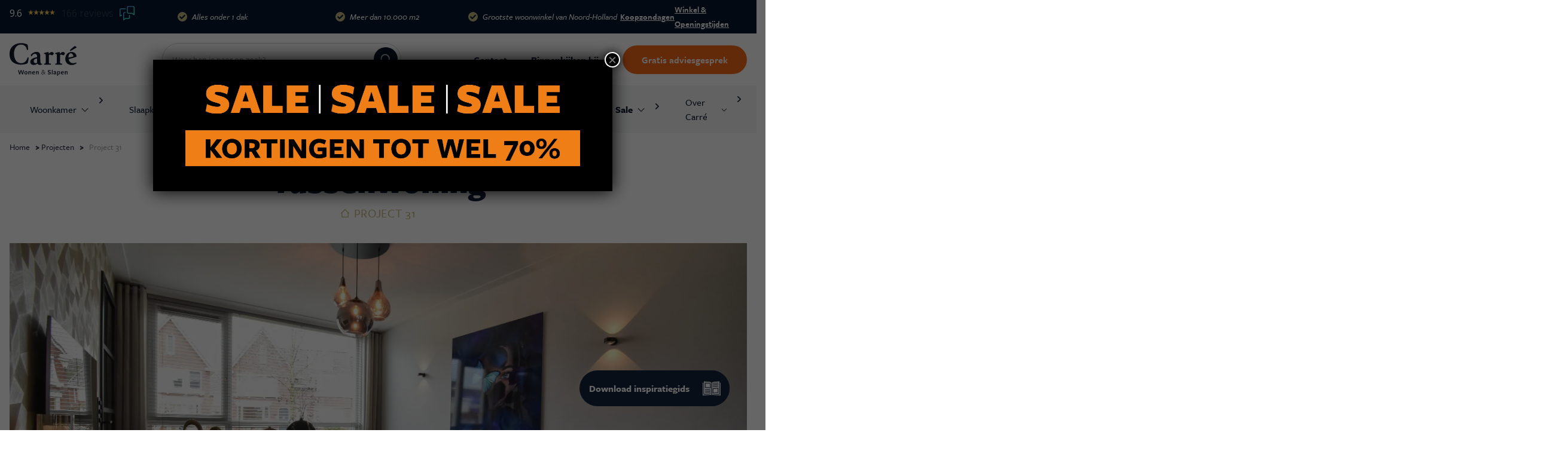

--- FILE ---
content_type: text/html; charset=UTF-8
request_url: https://www.carrewonen.nl/projecten/project-31/
body_size: 25040
content:
<!DOCTYPE html>
<!--[if IE 7]>
<html class="ie ie7" lang="nl-NL">
<![endif]-->
<!--[if IE 8]>
<html class="ie ie8" lang="nl-NL">
<![endif]-->
<!--[if !(IE 7) & !(IE 8)]><!-->
<html lang="nl-NL">
<!--<![endif]-->
<head>
	<meta charset="UTF-8">
<script type="text/javascript">
/* <![CDATA[ */
var gform;gform||(document.addEventListener("gform_main_scripts_loaded",function(){gform.scriptsLoaded=!0}),document.addEventListener("gform/theme/scripts_loaded",function(){gform.themeScriptsLoaded=!0}),window.addEventListener("DOMContentLoaded",function(){gform.domLoaded=!0}),gform={domLoaded:!1,scriptsLoaded:!1,themeScriptsLoaded:!1,isFormEditor:()=>"function"==typeof InitializeEditor,callIfLoaded:function(o){return!(!gform.domLoaded||!gform.scriptsLoaded||!gform.themeScriptsLoaded&&!gform.isFormEditor()||(gform.isFormEditor()&&console.warn("The use of gform.initializeOnLoaded() is deprecated in the form editor context and will be removed in Gravity Forms 3.1."),o(),0))},initializeOnLoaded:function(o){gform.callIfLoaded(o)||(document.addEventListener("gform_main_scripts_loaded",()=>{gform.scriptsLoaded=!0,gform.callIfLoaded(o)}),document.addEventListener("gform/theme/scripts_loaded",()=>{gform.themeScriptsLoaded=!0,gform.callIfLoaded(o)}),window.addEventListener("DOMContentLoaded",()=>{gform.domLoaded=!0,gform.callIfLoaded(o)}))},hooks:{action:{},filter:{}},addAction:function(o,r,e,t){gform.addHook("action",o,r,e,t)},addFilter:function(o,r,e,t){gform.addHook("filter",o,r,e,t)},doAction:function(o){gform.doHook("action",o,arguments)},applyFilters:function(o){return gform.doHook("filter",o,arguments)},removeAction:function(o,r){gform.removeHook("action",o,r)},removeFilter:function(o,r,e){gform.removeHook("filter",o,r,e)},addHook:function(o,r,e,t,n){null==gform.hooks[o][r]&&(gform.hooks[o][r]=[]);var d=gform.hooks[o][r];null==n&&(n=r+"_"+d.length),gform.hooks[o][r].push({tag:n,callable:e,priority:t=null==t?10:t})},doHook:function(r,o,e){var t;if(e=Array.prototype.slice.call(e,1),null!=gform.hooks[r][o]&&((o=gform.hooks[r][o]).sort(function(o,r){return o.priority-r.priority}),o.forEach(function(o){"function"!=typeof(t=o.callable)&&(t=window[t]),"action"==r?t.apply(null,e):e[0]=t.apply(null,e)})),"filter"==r)return e[0]},removeHook:function(o,r,t,n){var e;null!=gform.hooks[o][r]&&(e=(e=gform.hooks[o][r]).filter(function(o,r,e){return!!(null!=n&&n!=o.tag||null!=t&&t!=o.priority)}),gform.hooks[o][r]=e)}});
/* ]]> */
</script>

    <meta name="format-detection" content="telephone=no"/>
    <meta name="viewport" content="width=device-width, initial-scale=1.0, maximum-scale=1.0, user-scalable=0" />
	<title>Project 31 - Carré Wonen en Slapen</title><link rel="preload" as="style" href="https://fonts.googleapis.com/css?family=Source%20Sans%20Pro%3A300%2C400%2C700%2C300italic%2C400italic%2C700italic%7CBitter%3A400%2C700&#038;subset=latin%2Clatin-ext&#038;display=swap" /><link rel="stylesheet" href="https://fonts.googleapis.com/css?family=Source%20Sans%20Pro%3A300%2C400%2C700%2C300italic%2C400italic%2C700italic%7CBitter%3A400%2C700&#038;subset=latin%2Clatin-ext&#038;display=swap" media="print" onload="this.media='all'" /><noscript><link rel="stylesheet" href="https://fonts.googleapis.com/css?family=Source%20Sans%20Pro%3A300%2C400%2C700%2C300italic%2C400italic%2C700italic%7CBitter%3A400%2C700&#038;subset=latin%2Clatin-ext&#038;display=swap" /></noscript><link rel="stylesheet" href="https://www.carrewonen.nl/wp-content/cache/min/1/5b0adeddb8add35d4f7b031c54208699.css" media="all" data-minify="1" />
	<link rel="profile" href="http://gmpg.org/xfn/11">
	
	
	
	
	
	
	<script src="https://www.carrewonen.nl/wp-content/themes/carre/js/jquery-3.6.0.min.js"></script>
	<script src="https://cdnjs.cloudflare.com/ajax/libs/jquery/3.3.1/jquery.min.js"></script>
	<script src="https://www.carrewonen.nl/wp-content/themes/carre/js/jquery-ui.min.js"></script>
	<script src="https://www.carrewonen.nl/wp-content/themes/carre/js/owl.carousel.min.js"></script>
    
    <!-- Anti-flicker snippet (recommended)  -->

<style>.async-hide { opacity: 0 !important} </style>

<script>(function(a,s,y,n,c,h,i,d,e){s.className+=' '+y;h.start=1*new Date;

h.end=i=function(){s.className=s.className.replace(RegExp(' ?'+y),'')};

(a[n]=a[n]||[]).hide=h;setTimeout(function(){i();h.end=null},c);h.timeout=c;

})(window,document.documentElement,'async-hide','dataLayer',4000,

{'OPT-N2N924M':true});</script>

<!-- Google Optimize -->
<script src="https://www.googleoptimize.com/optimize.js?id=OPT-N2N924M"></script>
	<!-- Global site tag (gtag.js) - Google Analytics -->
    <script async src="https://www.googletagmanager.com/gtag/js?id=UA-146578229-1"></script>
  <!--  <script type="application/ld+json">
{ "@context" : "http://schema.org",   "@type" : "LocalBusiness",   "address" : {     "@type" : "PostalAddress",     "streetAddress" : "Julianaweg 137a",     "addressLocality" : "Volendam",     "postalCode" : "1131 DH"   },   "email": "mailto:info@carrewonen.nl",
  "image": "https://www.carrewonen.nl/wp-content/uploads/svg/carre_logo_svglogo.svg", "name": "Carré Wonen & Slapen",
  "telephone": "+31299364606"} </script> -->

    <script>
      window.dataLayer = window.dataLayer || [];
      function gtag(){dataLayer.push(arguments);}
      gtag('js', new Date());

      gtag('config', 'UA-146578229-1');
    </script>
	<!-- Google Tag Manager -->
	<script>(function(w,d,s,l,i){w[l]=w[l]||[];w[l].push({'gtm.start':
	new Date().getTime(),event:'gtm.js'});var f=d.getElementsByTagName(s)[0],
	j=d.createElement(s),dl=l!='dataLayer'?'&l='+l:'';j.async=true;j.src=
	'https://www.googletagmanager.com/gtm.js?id='+i+dl;f.parentNode.insertBefore(j,f);
	})(window,document,'script','dataLayer','GTM-NDZGXR4');</script>
	<!-- End Google Tag Manager -->
	<!-- Facebook Pixel Code -->
	<script>
	!function(f,b,e,v,n,t,s)
	{if(f.fbq)return;n=f.fbq=function(){n.callMethod?
	n.callMethod.apply(n,arguments):n.queue.push(arguments)};
	if(!f._fbq)f._fbq=n;n.push=n;n.loaded=!0;n.version='2.0';
	n.queue=[];t=b.createElement(e);t.async=!0;
	t.src=v;s=b.getElementsByTagName(e)[0];
	s.parentNode.insertBefore(t,s)}(window,document,'script',
	'https://connect.facebook.net/en_US/fbevents.js');
	fbq('init', '405998186707656'); 
	fbq('track', 'PageView');
	</script>
	<script> !function (w, d, t) { w.TiktokAnalyticsObject=t;var ttq=w[t]=w[t]||[];ttq.methods=["page","track","identify","instances","debug","on","off","once","ready","alias","group","enableCookie","disableCookie"],ttq.setAndDefer=function(t,e){t[e]=function(){t.push([e].concat(Array.prototype.slice.call(arguments,0)))}};for(var i=0;i<ttq.methods.length;i++)ttq.setAndDefer(ttq,ttq.methods[i]);ttq.instance=function(t){for(var e=ttq._i[t]||[],n=0;n<ttq.methods.length;n++)ttq.setAndDefer(e,ttq.methods[n]);return e},ttq.load=function(e,n){var i="https://analytics.tiktok.com/i18n/pixel/events.js";ttq._i=ttq._i||{},ttq._i[e]=[],ttq._i[e]._u=i,ttq._t=ttq._t||{},ttq._t[e]=+new Date,ttq._o=ttq._o||{},ttq._o[e]=n||{};var o=document.createElement("script");o.type="text/javascript",o.async=!0,o.src=i+"?sdkid="+e+"&lib="+t;var a=document.getElementsByTagName("script")[0];a.parentNode.insertBefore(o,a)}; ttq.load('CO1DICRC77U6VPTTH3S0'); ttq.page(); }(window, document, 'ttq'); </script>
	<noscript>
	<img height="1" width="1" src="https://www.facebook.com/tr?id=405998186707656&ev=PageView&noscript=1"/>
	</noscript>
	<!-- Feedback Company Widget (start) -->
	<!-- End Facebook Pixel Code -->
    
    <!-- Hotjar Tracking Code for carrewonen.nl -->
    <script>
        (function(h,o,t,j,a,r){
            h.hj=h.hj||function(){(h.hj.q=h.hj.q||[]).push(arguments)};
            h._hjSettings={hjid:5107577,hjsv:6};
            a=o.getElementsByTagName('head')[0];
            r=o.createElement('script');r.async=1;
            r.src=t+h._hjSettings.hjid+j+h._hjSettings.hjsv;
            a.appendChild(r);
        })(window,document,'https://static.hotjar.com/c/hotjar-','.js?sv=');
    </script>    
	
	<meta name='robots' content='index, follow, max-image-preview:large, max-snippet:-1, max-video-preview:-1' />

	<!-- This site is optimized with the Yoast SEO Premium plugin v22.7 (Yoast SEO v26.8) - https://yoast.com/product/yoast-seo-premium-wordpress/ -->
	<link rel="canonical" href="https://www.carrewonen.nl/projecten/project-31/" />
	<meta property="og:locale" content="nl_NL" />
	<meta property="og:type" content="article" />
	<meta property="og:title" content="Project 31" />
	<meta property="og:url" content="https://www.carrewonen.nl/projecten/project-31/" />
	<meta property="og:site_name" content="Carré Wonen en Slapen" />
	<meta property="article:modified_time" content="2024-09-03T08:19:38+00:00" />
	<meta property="og:image" content="https://www.carrewonen.nl/wp-content/uploads/2023/02/DSC_43112-scaled.jpg" />
	<meta property="og:image:width" content="2560" />
	<meta property="og:image:height" content="1707" />
	<meta property="og:image:type" content="image/jpeg" />
	<meta name="twitter:card" content="summary_large_image" />
	<script type="application/ld+json" class="yoast-schema-graph">{"@context":"https://schema.org","@graph":[{"@type":"WebPage","@id":"https://www.carrewonen.nl/projecten/project-31/","url":"https://www.carrewonen.nl/projecten/project-31/","name":"Project 31 - Carré Wonen en Slapen","isPartOf":{"@id":"https://www.carrewonen.nl/#website"},"primaryImageOfPage":{"@id":"https://www.carrewonen.nl/projecten/project-31/#primaryimage"},"image":{"@id":"https://www.carrewonen.nl/projecten/project-31/#primaryimage"},"thumbnailUrl":"https://www.carrewonen.nl/wp-content/uploads/2023/02/DSC_43112-scaled.jpg","datePublished":"2023-02-24T16:46:18+00:00","dateModified":"2024-09-03T08:19:38+00:00","breadcrumb":{"@id":"https://www.carrewonen.nl/projecten/project-31/#breadcrumb"},"inLanguage":"nl-NL","potentialAction":[{"@type":"ReadAction","target":["https://www.carrewonen.nl/projecten/project-31/"]}]},{"@type":"ImageObject","inLanguage":"nl-NL","@id":"https://www.carrewonen.nl/projecten/project-31/#primaryimage","url":"https://www.carrewonen.nl/wp-content/uploads/2023/02/DSC_43112-scaled.jpg","contentUrl":"https://www.carrewonen.nl/wp-content/uploads/2023/02/DSC_43112-scaled.jpg","width":2560,"height":1707},{"@type":"BreadcrumbList","@id":"https://www.carrewonen.nl/projecten/project-31/#breadcrumb","itemListElement":[{"@type":"ListItem","position":1,"name":"Home","item":"https://www.carrewonen.nl/"},{"@type":"ListItem","position":2,"name":"Projecten","item":"https://www.carrewonen.nl/projecten-overzicht/"},{"@type":"ListItem","position":3,"name":"Project 31"}]},{"@type":"WebSite","@id":"https://www.carrewonen.nl/#website","url":"https://www.carrewonen.nl/","name":"Carré Wonen en Slapen","description":"","potentialAction":[{"@type":"SearchAction","target":{"@type":"EntryPoint","urlTemplate":"https://www.carrewonen.nl/?s={search_term_string}"},"query-input":{"@type":"PropertyValueSpecification","valueRequired":true,"valueName":"search_term_string"}}],"inLanguage":"nl-NL"}]}</script>
	<!-- / Yoast SEO Premium plugin. -->


<link rel='dns-prefetch' href='//fonts.googleapis.com' />
<link href='https://fonts.gstatic.com' crossorigin rel='preconnect' />
<link rel="alternate" title="oEmbed (JSON)" type="application/json+oembed" href="https://www.carrewonen.nl/wp-json/oembed/1.0/embed?url=https%3A%2F%2Fwww.carrewonen.nl%2Fprojecten%2Fproject-31%2F" />
<link rel="alternate" title="oEmbed (XML)" type="text/xml+oembed" href="https://www.carrewonen.nl/wp-json/oembed/1.0/embed?url=https%3A%2F%2Fwww.carrewonen.nl%2Fprojecten%2Fproject-31%2F&#038;format=xml" />
		<!-- This site uses the Google Analytics by MonsterInsights plugin v9.9.0 - Using Analytics tracking - https://www.monsterinsights.com/ -->
		<!-- Opmerking: MonsterInsights is momenteel niet geconfigureerd op deze site. De site eigenaar moet authenticeren met Google Analytics in de MonsterInsights instellingen scherm. -->
					<!-- No tracking code set -->
				<!-- / Google Analytics by MonsterInsights -->
		<style id='wp-img-auto-sizes-contain-inline-css' type='text/css'>
img:is([sizes=auto i],[sizes^="auto," i]){contain-intrinsic-size:3000px 1500px}
/*# sourceURL=wp-img-auto-sizes-contain-inline-css */
</style>
<style id='classic-theme-styles-inline-css' type='text/css'>
/*! This file is auto-generated */
.wp-block-button__link{color:#fff;background-color:#32373c;border-radius:9999px;box-shadow:none;text-decoration:none;padding:calc(.667em + 2px) calc(1.333em + 2px);font-size:1.125em}.wp-block-file__button{background:#32373c;color:#fff;text-decoration:none}
/*# sourceURL=/wp-includes/css/classic-themes.min.css */
</style>







<link rel='stylesheet' id='woocommerce-smallscreen-css' href='https://www.carrewonen.nl/wp-content/plugins/woocommerce/assets/css/woocommerce-smallscreen.css?ver=9.4.4.1768894971' type='text/css' media='only screen and (max-width: 768px)' />

<style id='woocommerce-inline-inline-css' type='text/css'>
.woocommerce form .form-row .required { visibility: visible; }
/*# sourceURL=woocommerce-inline-inline-css */
</style>







<style id='popup-maker-site-inline-css' type='text/css'>
/* Popup Google Fonts */
@import url('//fonts.googleapis.com/css?family=Montserrat:100');

/* Popup Theme 16607: Light Box */
.pum-theme-16607, .pum-theme-lightbox { background-color: rgba( 0, 0, 0, 0.60 ) } 
.pum-theme-16607 .pum-container, .pum-theme-lightbox .pum-container { padding: 18px; border-radius: 3px; border: 8px solid #000000; box-shadow: 0px 0px 30px 0px rgba( 2, 2, 2, 1.00 ); background-color: rgba( 255, 255, 255, 1.00 ) } 
.pum-theme-16607 .pum-title, .pum-theme-lightbox .pum-title { color: #000000; text-align: left; text-shadow: 0px 0px 0px rgba( 2, 2, 2, 0.23 ); font-family: inherit; font-weight: 100; font-size: 32px; line-height: 36px } 
.pum-theme-16607 .pum-content, .pum-theme-lightbox .pum-content { color: #000000; font-family: inherit; font-weight: 100 } 
.pum-theme-16607 .pum-content + .pum-close, .pum-theme-lightbox .pum-content + .pum-close { position: absolute; height: 26px; width: 26px; left: auto; right: -13px; bottom: auto; top: -13px; padding: 0px; color: #ffffff; font-family: Arial; font-weight: 100; font-size: 24px; line-height: 24px; border: 2px solid #ffffff; border-radius: 26px; box-shadow: 0px 0px 15px 1px rgba( 2, 2, 2, 0.75 ); text-shadow: 0px 0px 0px rgba( 0, 0, 0, 0.23 ); background-color: rgba( 0, 0, 0, 1.00 ) } 

/* Popup Theme 16608: Bedrijfs blauw */
.pum-theme-16608, .pum-theme-enterprise-blue { background-color: rgba( 0, 0, 0, 0.70 ) } 
.pum-theme-16608 .pum-container, .pum-theme-enterprise-blue .pum-container { padding: 28px; border-radius: 5px; border: 1px none #000000; box-shadow: 0px 10px 25px 4px rgba( 2, 2, 2, 0.50 ); background-color: rgba( 255, 255, 255, 1.00 ) } 
.pum-theme-16608 .pum-title, .pum-theme-enterprise-blue .pum-title { color: #315b7c; text-align: left; text-shadow: 0px 0px 0px rgba( 2, 2, 2, 0.23 ); font-family: inherit; font-weight: 100; font-size: 34px; line-height: 36px } 
.pum-theme-16608 .pum-content, .pum-theme-enterprise-blue .pum-content { color: #2d2d2d; font-family: inherit; font-weight: 100 } 
.pum-theme-16608 .pum-content + .pum-close, .pum-theme-enterprise-blue .pum-content + .pum-close { position: absolute; height: 28px; width: 28px; left: auto; right: 8px; bottom: auto; top: 8px; padding: 4px; color: #ffffff; font-family: Times New Roman; font-weight: 100; font-size: 20px; line-height: 20px; border: 1px none #ffffff; border-radius: 42px; box-shadow: 0px 0px 0px 0px rgba( 2, 2, 2, 0.23 ); text-shadow: 0px 0px 0px rgba( 0, 0, 0, 0.23 ); background-color: rgba( 49, 91, 124, 1.00 ) } 

/* Popup Theme 16609: Hallo box */
.pum-theme-16609, .pum-theme-hello-box { background-color: rgba( 0, 0, 0, 0.75 ) } 
.pum-theme-16609 .pum-container, .pum-theme-hello-box .pum-container { padding: 30px; border-radius: 80px; border: 14px solid #81d742; box-shadow: 0px 0px 0px 0px rgba( 2, 2, 2, 0.00 ); background-color: rgba( 255, 255, 255, 1.00 ) } 
.pum-theme-16609 .pum-title, .pum-theme-hello-box .pum-title { color: #2d2d2d; text-align: left; text-shadow: 0px 0px 0px rgba( 2, 2, 2, 0.23 ); font-family: Montserrat; font-weight: 100; font-size: 32px; line-height: 36px } 
.pum-theme-16609 .pum-content, .pum-theme-hello-box .pum-content { color: #2d2d2d; font-family: inherit; font-weight: 100 } 
.pum-theme-16609 .pum-content + .pum-close, .pum-theme-hello-box .pum-content + .pum-close { position: absolute; height: auto; width: auto; left: auto; right: -30px; bottom: auto; top: -30px; padding: 0px; color: #2d2d2d; font-family: Times New Roman; font-weight: 100; font-size: 32px; line-height: 28px; border: 1px none #ffffff; border-radius: 28px; box-shadow: 0px 0px 0px 0px rgba( 2, 2, 2, 0.23 ); text-shadow: 0px 0px 0px rgba( 0, 0, 0, 0.23 ); background-color: rgba( 255, 255, 255, 1.00 ) } 

/* Popup Theme 16610: Cutting Edge */
.pum-theme-16610, .pum-theme-cutting-edge { background-color: rgba( 0, 0, 0, 0.50 ) } 
.pum-theme-16610 .pum-container, .pum-theme-cutting-edge .pum-container { padding: 18px; border-radius: 0px; border: 1px none #000000; box-shadow: 0px 10px 25px 0px rgba( 2, 2, 2, 0.50 ); background-color: rgba( 30, 115, 190, 1.00 ) } 
.pum-theme-16610 .pum-title, .pum-theme-cutting-edge .pum-title { color: #ffffff; text-align: left; text-shadow: 0px 0px 0px rgba( 2, 2, 2, 0.23 ); font-family: Sans-Serif; font-weight: 100; font-size: 26px; line-height: 28px } 
.pum-theme-16610 .pum-content, .pum-theme-cutting-edge .pum-content { color: #ffffff; font-family: inherit; font-weight: 100 } 
.pum-theme-16610 .pum-content + .pum-close, .pum-theme-cutting-edge .pum-content + .pum-close { position: absolute; height: 24px; width: 24px; left: auto; right: 0px; bottom: auto; top: 0px; padding: 0px; color: #1e73be; font-family: Times New Roman; font-weight: 100; font-size: 32px; line-height: 24px; border: 1px none #ffffff; border-radius: 0px; box-shadow: -1px 1px 1px 0px rgba( 2, 2, 2, 0.10 ); text-shadow: -1px 1px 1px rgba( 0, 0, 0, 0.10 ); background-color: rgba( 238, 238, 34, 1.00 ) } 

/* Popup Theme 16611: Omlijste rand */
.pum-theme-16611, .pum-theme-framed-border { background-color: rgba( 255, 255, 255, 0.50 ) } 
.pum-theme-16611 .pum-container, .pum-theme-framed-border .pum-container { padding: 18px; border-radius: 0px; border: 20px outset #dd3333; box-shadow: 1px 1px 3px 0px rgba( 2, 2, 2, 0.97 ) inset; background-color: rgba( 255, 251, 239, 1.00 ) } 
.pum-theme-16611 .pum-title, .pum-theme-framed-border .pum-title { color: #000000; text-align: left; text-shadow: 0px 0px 0px rgba( 2, 2, 2, 0.23 ); font-family: inherit; font-weight: 100; font-size: 32px; line-height: 36px } 
.pum-theme-16611 .pum-content, .pum-theme-framed-border .pum-content { color: #2d2d2d; font-family: inherit; font-weight: 100 } 
.pum-theme-16611 .pum-content + .pum-close, .pum-theme-framed-border .pum-content + .pum-close { position: absolute; height: 20px; width: 20px; left: auto; right: -20px; bottom: auto; top: -20px; padding: 0px; color: #ffffff; font-family: Tahoma; font-weight: 700; font-size: 16px; line-height: 18px; border: 1px none #ffffff; border-radius: 0px; box-shadow: 0px 0px 0px 0px rgba( 2, 2, 2, 0.23 ); text-shadow: 0px 0px 0px rgba( 0, 0, 0, 0.23 ); background-color: rgba( 0, 0, 0, 0.55 ) } 

/* Popup Theme 16612: Floating Bar - Soft Blue */
.pum-theme-16612, .pum-theme-floating-bar { background-color: rgba( 255, 255, 255, 0.00 ) } 
.pum-theme-16612 .pum-container, .pum-theme-floating-bar .pum-container { padding: 8px; border-radius: 0px; border: 1px none #000000; box-shadow: 1px 1px 3px 0px rgba( 2, 2, 2, 0.23 ); background-color: rgba( 238, 246, 252, 1.00 ) } 
.pum-theme-16612 .pum-title, .pum-theme-floating-bar .pum-title { color: #505050; text-align: left; text-shadow: 0px 0px 0px rgba( 2, 2, 2, 0.23 ); font-family: inherit; font-weight: 400; font-size: 32px; line-height: 36px } 
.pum-theme-16612 .pum-content, .pum-theme-floating-bar .pum-content { color: #505050; font-family: inherit; font-weight: 400 } 
.pum-theme-16612 .pum-content + .pum-close, .pum-theme-floating-bar .pum-content + .pum-close { position: absolute; height: 18px; width: 18px; left: auto; right: 5px; bottom: auto; top: 50%; padding: 0px; color: #505050; font-family: Sans-Serif; font-weight: 700; font-size: 15px; line-height: 18px; border: 1px solid #505050; border-radius: 15px; box-shadow: 0px 0px 0px 0px rgba( 2, 2, 2, 0.00 ); text-shadow: 0px 0px 0px rgba( 0, 0, 0, 0.00 ); background-color: rgba( 255, 255, 255, 0.00 ); transform: translate(0, -50%) } 

/* Popup Theme 16613: Alleen inhoud - Voor gebruik met paginabouwers of blok-editor */
.pum-theme-16613, .pum-theme-content-only { background-color: rgba( 0, 0, 0, 0.70 ) } 
.pum-theme-16613 .pum-container, .pum-theme-content-only .pum-container { padding: 0px; border-radius: 0px; border: 1px none #000000; box-shadow: 0px 0px 0px 0px rgba( 2, 2, 2, 0.00 ) } 
.pum-theme-16613 .pum-title, .pum-theme-content-only .pum-title { color: #000000; text-align: left; text-shadow: 0px 0px 0px rgba( 2, 2, 2, 0.23 ); font-family: inherit; font-weight: 400; font-size: 32px; line-height: 36px } 
.pum-theme-16613 .pum-content, .pum-theme-content-only .pum-content { color: #8c8c8c; font-family: inherit; font-weight: 400 } 
.pum-theme-16613 .pum-content + .pum-close, .pum-theme-content-only .pum-content + .pum-close { position: absolute; height: 18px; width: 18px; left: auto; right: 7px; bottom: auto; top: 7px; padding: 0px; color: #000000; font-family: inherit; font-weight: 700; font-size: 20px; line-height: 20px; border: 1px none #ffffff; border-radius: 15px; box-shadow: 0px 0px 0px 0px rgba( 2, 2, 2, 0.00 ); text-shadow: 0px 0px 0px rgba( 0, 0, 0, 0.00 ); background-color: rgba( 255, 255, 255, 0.00 ) } 

/* Popup Theme 16606: Standaard thema */
.pum-theme-16606, .pum-theme-standaard-thema { background-color: rgba( 255, 255, 255, 1.00 ) } 
.pum-theme-16606 .pum-container, .pum-theme-standaard-thema .pum-container { padding: 18px; border-radius: 0px; border: 1px none #000000; box-shadow: 1px 1px 3px 0px rgba( 2, 2, 2, 0.23 ); background-color: rgba( 249, 249, 249, 1.00 ) } 
.pum-theme-16606 .pum-title, .pum-theme-standaard-thema .pum-title { color: #000000; text-align: left; text-shadow: 0px 0px 0px rgba( 2, 2, 2, 0.23 ); font-family: inherit; font-weight: 400; font-size: 32px; font-style: normal; line-height: 36px } 
.pum-theme-16606 .pum-content, .pum-theme-standaard-thema .pum-content { color: #8c8c8c; font-family: inherit; font-weight: 400; font-style: inherit } 
.pum-theme-16606 .pum-content + .pum-close, .pum-theme-standaard-thema .pum-content + .pum-close { position: absolute; height: auto; width: auto; left: auto; right: 0px; bottom: auto; top: 0px; padding: 8px; color: #ffffff; font-family: inherit; font-weight: 400; font-size: 12px; font-style: inherit; line-height: 36px; border: 1px none #ffffff; border-radius: 0px; box-shadow: 1px 1px 3px 0px rgba( 2, 2, 2, 0.23 ); text-shadow: 0px 0px 0px rgba( 0, 0, 0, 0.23 ); background-color: rgba( 0, 183, 205, 1.00 ) } 

#pum-19950 {z-index: 1999999999}
#pum-16614 {z-index: 1999999999}

/*# sourceURL=popup-maker-site-inline-css */
</style>
<script   type="text/javascript" src="https://www.carrewonen.nl/wp-includes/js/jquery/jquery.min.js?ver=3.7.1.1768894971" id="jquery-core-js"></script>
<script   type="text/javascript" src="https://www.carrewonen.nl/wp-content/plugins/flowpaper-lite-pdf-flipbook/assets/lity/lity.min.js?ver=1768894971" id="lity-js-js"></script>
<script   type="text/javascript" src="https://www.carrewonen.nl/wp-content/plugins/responsive-lightbox/assets/dompurify/purify.min.js?ver=3.3.1.1768894971" id="dompurify-js"></script>
<script   type="text/javascript" id="responsive-lightbox-sanitizer-js-before">
/* <![CDATA[ */
window.RLG = window.RLG || {}; window.RLG.sanitizeAllowedHosts = ["youtube.com","www.youtube.com","youtu.be","vimeo.com","player.vimeo.com"];
//# sourceURL=responsive-lightbox-sanitizer-js-before
/* ]]> */
</script>
<script   type="text/javascript" src="https://www.carrewonen.nl/wp-content/plugins/responsive-lightbox/js/sanitizer.js?ver=2.6.1.1768894971" id="responsive-lightbox-sanitizer-js"></script>
<script   type="text/javascript" src="https://www.carrewonen.nl/wp-content/plugins/responsive-lightbox/assets/swipebox/jquery.swipebox.min.js?ver=1.5.2.1768894971" id="responsive-lightbox-swipebox-js"></script>
<script   type="text/javascript" src="https://www.carrewonen.nl/wp-includes/js/underscore.min.js?ver=1.13.7.1768894971" id="underscore-js"></script>
<script   type="text/javascript" src="https://www.carrewonen.nl/wp-content/plugins/responsive-lightbox/assets/infinitescroll/infinite-scroll.pkgd.min.js?ver=4.0.1.1768894971" id="responsive-lightbox-infinite-scroll-js"></script>
<script   type="text/javascript" id="responsive-lightbox-js-before">
/* <![CDATA[ */
var rlArgs = {"script":"swipebox","selector":"lightbox","customEvents":"","activeGalleries":true,"animation":true,"hideCloseButtonOnMobile":false,"removeBarsOnMobile":false,"hideBars":true,"hideBarsDelay":5000,"videoMaxWidth":1080,"useSVG":true,"loopAtEnd":false,"woocommerce_gallery":false,"ajaxurl":"https:\/\/www.carrewonen.nl\/wp-admin\/admin-ajax.php","nonce":"330cf77de7","preview":false,"postId":14333,"scriptExtension":false};

//# sourceURL=responsive-lightbox-js-before
/* ]]> */
</script>
<script   type="text/javascript" src="https://www.carrewonen.nl/wp-content/plugins/responsive-lightbox/js/front.js?ver=2.6.1.1768894971" id="responsive-lightbox-js"></script>
<script   type="text/javascript" src="https://www.carrewonen.nl/wp-content/plugins/woocommerce/assets/js/jquery-blockui/jquery.blockUI.min.js?ver=2.7.0-wc.9.4.4.1768894971" id="jquery-blockui-js" defer="defer" data-wp-strategy="defer"></script>
<script type="text/javascript" id="wc-add-to-cart-js-extra">
/* <![CDATA[ */
var wc_add_to_cart_params = {"ajax_url":"/wp-admin/admin-ajax.php","wc_ajax_url":"/?wc-ajax=%%endpoint%%","i18n_view_cart":"Bekijk winkelwagen","cart_url":"https://www.carrewonen.nl/winkelwagen/","is_cart":"","cart_redirect_after_add":"no"};
//# sourceURL=wc-add-to-cart-js-extra
/* ]]> */
</script>
<script   type="text/javascript" src="https://www.carrewonen.nl/wp-content/plugins/woocommerce/assets/js/frontend/add-to-cart.min.js?ver=9.4.4.1768894971" id="wc-add-to-cart-js" defer="defer" data-wp-strategy="defer"></script>
<script   type="text/javascript" src="https://www.carrewonen.nl/wp-content/plugins/woocommerce/assets/js/js-cookie/js.cookie.min.js?ver=2.1.4-wc.9.4.4.1768894971" id="js-cookie-js" defer="defer" data-wp-strategy="defer"></script>
<script type="text/javascript" id="woocommerce-js-extra">
/* <![CDATA[ */
var woocommerce_params = {"ajax_url":"/wp-admin/admin-ajax.php","wc_ajax_url":"/?wc-ajax=%%endpoint%%"};
//# sourceURL=woocommerce-js-extra
/* ]]> */
</script>
<script   type="text/javascript" src="https://www.carrewonen.nl/wp-content/plugins/woocommerce/assets/js/frontend/woocommerce.min.js?ver=9.4.4.1768894971" id="woocommerce-js" defer="defer" data-wp-strategy="defer"></script>
<script type="text/javascript" id="search-filter-plugin-build-js-extra">
/* <![CDATA[ */
var SF_LDATA = {"ajax_url":"https://www.carrewonen.nl/wp-admin/admin-ajax.php","home_url":"https://www.carrewonen.nl/","extensions":[]};
//# sourceURL=search-filter-plugin-build-js-extra
/* ]]> */
</script>
<script   type="text/javascript" src="https://www.carrewonen.nl/wp-content/plugins/search-filter-pro/public/assets/js/search-filter-build.min.js?ver=2.5.17.1768894971" id="search-filter-plugin-build-js"></script>
<script   type="text/javascript" src="https://www.carrewonen.nl/wp-content/plugins/search-filter-pro/public/assets/js/chosen.jquery.min.js?ver=2.5.17.1768894971" id="search-filter-plugin-chosen-js"></script>
<script   type="text/javascript" defer="defer" src="https://www.carrewonen.nl/wp-content/plugins/widget-google-reviews/assets/js/public-main.js?ver=6.9.4.1768894971" id="grw-public-main-js-js"></script>
	<noscript><style>.woocommerce-product-gallery{ opacity: 1 !important; }</style></noscript>
		<style type="text/css" id="qstylezthema-header-css">
			.site-title,
		.site-description {
			position: absolute;
			clip: rect(1px 1px 1px 1px); /* IE7 */
			clip: rect(1px, 1px, 1px, 1px);
		}
			.site-header .home-link {
			min-height: 0;
		}
		</style>
	<style class='wp-fonts-local' type='text/css'>
@font-face{font-family:Inter;font-style:normal;font-weight:300 900;font-display:fallback;src:url('https://www.carrewonen.nl/wp-content/plugins/woocommerce/assets/fonts/Inter-VariableFont_slnt,wght.woff2') format('woff2');font-stretch:normal;}
@font-face{font-family:Cardo;font-style:normal;font-weight:400;font-display:fallback;src:url('https://www.carrewonen.nl/wp-content/plugins/woocommerce/assets/fonts/cardo_normal_400.woff2') format('woff2');}
</style>
<link rel="icon" href="https://www.carrewonen.nl/wp-content/uploads/2022/09/cropped-favicon-32x32.png" sizes="32x32" />
<link rel="icon" href="https://www.carrewonen.nl/wp-content/uploads/2022/09/cropped-favicon-192x192.png" sizes="192x192" />
<link rel="apple-touch-icon" href="https://www.carrewonen.nl/wp-content/uploads/2022/09/cropped-favicon-180x180.png" />
<meta name="msapplication-TileImage" content="https://www.carrewonen.nl/wp-content/uploads/2022/09/cropped-favicon-270x270.png" />

<style id='global-styles-inline-css' type='text/css'>
:root{--wp--preset--aspect-ratio--square: 1;--wp--preset--aspect-ratio--4-3: 4/3;--wp--preset--aspect-ratio--3-4: 3/4;--wp--preset--aspect-ratio--3-2: 3/2;--wp--preset--aspect-ratio--2-3: 2/3;--wp--preset--aspect-ratio--16-9: 16/9;--wp--preset--aspect-ratio--9-16: 9/16;--wp--preset--color--black: #000000;--wp--preset--color--cyan-bluish-gray: #abb8c3;--wp--preset--color--white: #ffffff;--wp--preset--color--pale-pink: #f78da7;--wp--preset--color--vivid-red: #cf2e2e;--wp--preset--color--luminous-vivid-orange: #ff6900;--wp--preset--color--luminous-vivid-amber: #fcb900;--wp--preset--color--light-green-cyan: #7bdcb5;--wp--preset--color--vivid-green-cyan: #00d084;--wp--preset--color--pale-cyan-blue: #8ed1fc;--wp--preset--color--vivid-cyan-blue: #0693e3;--wp--preset--color--vivid-purple: #9b51e0;--wp--preset--gradient--vivid-cyan-blue-to-vivid-purple: linear-gradient(135deg,rgb(6,147,227) 0%,rgb(155,81,224) 100%);--wp--preset--gradient--light-green-cyan-to-vivid-green-cyan: linear-gradient(135deg,rgb(122,220,180) 0%,rgb(0,208,130) 100%);--wp--preset--gradient--luminous-vivid-amber-to-luminous-vivid-orange: linear-gradient(135deg,rgb(252,185,0) 0%,rgb(255,105,0) 100%);--wp--preset--gradient--luminous-vivid-orange-to-vivid-red: linear-gradient(135deg,rgb(255,105,0) 0%,rgb(207,46,46) 100%);--wp--preset--gradient--very-light-gray-to-cyan-bluish-gray: linear-gradient(135deg,rgb(238,238,238) 0%,rgb(169,184,195) 100%);--wp--preset--gradient--cool-to-warm-spectrum: linear-gradient(135deg,rgb(74,234,220) 0%,rgb(151,120,209) 20%,rgb(207,42,186) 40%,rgb(238,44,130) 60%,rgb(251,105,98) 80%,rgb(254,248,76) 100%);--wp--preset--gradient--blush-light-purple: linear-gradient(135deg,rgb(255,206,236) 0%,rgb(152,150,240) 100%);--wp--preset--gradient--blush-bordeaux: linear-gradient(135deg,rgb(254,205,165) 0%,rgb(254,45,45) 50%,rgb(107,0,62) 100%);--wp--preset--gradient--luminous-dusk: linear-gradient(135deg,rgb(255,203,112) 0%,rgb(199,81,192) 50%,rgb(65,88,208) 100%);--wp--preset--gradient--pale-ocean: linear-gradient(135deg,rgb(255,245,203) 0%,rgb(182,227,212) 50%,rgb(51,167,181) 100%);--wp--preset--gradient--electric-grass: linear-gradient(135deg,rgb(202,248,128) 0%,rgb(113,206,126) 100%);--wp--preset--gradient--midnight: linear-gradient(135deg,rgb(2,3,129) 0%,rgb(40,116,252) 100%);--wp--preset--font-size--small: 13px;--wp--preset--font-size--medium: 20px;--wp--preset--font-size--large: 36px;--wp--preset--font-size--x-large: 42px;--wp--preset--font-family--inter: "Inter", sans-serif;--wp--preset--font-family--cardo: Cardo;--wp--preset--spacing--20: 0.44rem;--wp--preset--spacing--30: 0.67rem;--wp--preset--spacing--40: 1rem;--wp--preset--spacing--50: 1.5rem;--wp--preset--spacing--60: 2.25rem;--wp--preset--spacing--70: 3.38rem;--wp--preset--spacing--80: 5.06rem;--wp--preset--shadow--natural: 6px 6px 9px rgba(0, 0, 0, 0.2);--wp--preset--shadow--deep: 12px 12px 50px rgba(0, 0, 0, 0.4);--wp--preset--shadow--sharp: 6px 6px 0px rgba(0, 0, 0, 0.2);--wp--preset--shadow--outlined: 6px 6px 0px -3px rgb(255, 255, 255), 6px 6px rgb(0, 0, 0);--wp--preset--shadow--crisp: 6px 6px 0px rgb(0, 0, 0);}:where(.is-layout-flex){gap: 0.5em;}:where(.is-layout-grid){gap: 0.5em;}body .is-layout-flex{display: flex;}.is-layout-flex{flex-wrap: wrap;align-items: center;}.is-layout-flex > :is(*, div){margin: 0;}body .is-layout-grid{display: grid;}.is-layout-grid > :is(*, div){margin: 0;}:where(.wp-block-columns.is-layout-flex){gap: 2em;}:where(.wp-block-columns.is-layout-grid){gap: 2em;}:where(.wp-block-post-template.is-layout-flex){gap: 1.25em;}:where(.wp-block-post-template.is-layout-grid){gap: 1.25em;}.has-black-color{color: var(--wp--preset--color--black) !important;}.has-cyan-bluish-gray-color{color: var(--wp--preset--color--cyan-bluish-gray) !important;}.has-white-color{color: var(--wp--preset--color--white) !important;}.has-pale-pink-color{color: var(--wp--preset--color--pale-pink) !important;}.has-vivid-red-color{color: var(--wp--preset--color--vivid-red) !important;}.has-luminous-vivid-orange-color{color: var(--wp--preset--color--luminous-vivid-orange) !important;}.has-luminous-vivid-amber-color{color: var(--wp--preset--color--luminous-vivid-amber) !important;}.has-light-green-cyan-color{color: var(--wp--preset--color--light-green-cyan) !important;}.has-vivid-green-cyan-color{color: var(--wp--preset--color--vivid-green-cyan) !important;}.has-pale-cyan-blue-color{color: var(--wp--preset--color--pale-cyan-blue) !important;}.has-vivid-cyan-blue-color{color: var(--wp--preset--color--vivid-cyan-blue) !important;}.has-vivid-purple-color{color: var(--wp--preset--color--vivid-purple) !important;}.has-black-background-color{background-color: var(--wp--preset--color--black) !important;}.has-cyan-bluish-gray-background-color{background-color: var(--wp--preset--color--cyan-bluish-gray) !important;}.has-white-background-color{background-color: var(--wp--preset--color--white) !important;}.has-pale-pink-background-color{background-color: var(--wp--preset--color--pale-pink) !important;}.has-vivid-red-background-color{background-color: var(--wp--preset--color--vivid-red) !important;}.has-luminous-vivid-orange-background-color{background-color: var(--wp--preset--color--luminous-vivid-orange) !important;}.has-luminous-vivid-amber-background-color{background-color: var(--wp--preset--color--luminous-vivid-amber) !important;}.has-light-green-cyan-background-color{background-color: var(--wp--preset--color--light-green-cyan) !important;}.has-vivid-green-cyan-background-color{background-color: var(--wp--preset--color--vivid-green-cyan) !important;}.has-pale-cyan-blue-background-color{background-color: var(--wp--preset--color--pale-cyan-blue) !important;}.has-vivid-cyan-blue-background-color{background-color: var(--wp--preset--color--vivid-cyan-blue) !important;}.has-vivid-purple-background-color{background-color: var(--wp--preset--color--vivid-purple) !important;}.has-black-border-color{border-color: var(--wp--preset--color--black) !important;}.has-cyan-bluish-gray-border-color{border-color: var(--wp--preset--color--cyan-bluish-gray) !important;}.has-white-border-color{border-color: var(--wp--preset--color--white) !important;}.has-pale-pink-border-color{border-color: var(--wp--preset--color--pale-pink) !important;}.has-vivid-red-border-color{border-color: var(--wp--preset--color--vivid-red) !important;}.has-luminous-vivid-orange-border-color{border-color: var(--wp--preset--color--luminous-vivid-orange) !important;}.has-luminous-vivid-amber-border-color{border-color: var(--wp--preset--color--luminous-vivid-amber) !important;}.has-light-green-cyan-border-color{border-color: var(--wp--preset--color--light-green-cyan) !important;}.has-vivid-green-cyan-border-color{border-color: var(--wp--preset--color--vivid-green-cyan) !important;}.has-pale-cyan-blue-border-color{border-color: var(--wp--preset--color--pale-cyan-blue) !important;}.has-vivid-cyan-blue-border-color{border-color: var(--wp--preset--color--vivid-cyan-blue) !important;}.has-vivid-purple-border-color{border-color: var(--wp--preset--color--vivid-purple) !important;}.has-vivid-cyan-blue-to-vivid-purple-gradient-background{background: var(--wp--preset--gradient--vivid-cyan-blue-to-vivid-purple) !important;}.has-light-green-cyan-to-vivid-green-cyan-gradient-background{background: var(--wp--preset--gradient--light-green-cyan-to-vivid-green-cyan) !important;}.has-luminous-vivid-amber-to-luminous-vivid-orange-gradient-background{background: var(--wp--preset--gradient--luminous-vivid-amber-to-luminous-vivid-orange) !important;}.has-luminous-vivid-orange-to-vivid-red-gradient-background{background: var(--wp--preset--gradient--luminous-vivid-orange-to-vivid-red) !important;}.has-very-light-gray-to-cyan-bluish-gray-gradient-background{background: var(--wp--preset--gradient--very-light-gray-to-cyan-bluish-gray) !important;}.has-cool-to-warm-spectrum-gradient-background{background: var(--wp--preset--gradient--cool-to-warm-spectrum) !important;}.has-blush-light-purple-gradient-background{background: var(--wp--preset--gradient--blush-light-purple) !important;}.has-blush-bordeaux-gradient-background{background: var(--wp--preset--gradient--blush-bordeaux) !important;}.has-luminous-dusk-gradient-background{background: var(--wp--preset--gradient--luminous-dusk) !important;}.has-pale-ocean-gradient-background{background: var(--wp--preset--gradient--pale-ocean) !important;}.has-electric-grass-gradient-background{background: var(--wp--preset--gradient--electric-grass) !important;}.has-midnight-gradient-background{background: var(--wp--preset--gradient--midnight) !important;}.has-small-font-size{font-size: var(--wp--preset--font-size--small) !important;}.has-medium-font-size{font-size: var(--wp--preset--font-size--medium) !important;}.has-large-font-size{font-size: var(--wp--preset--font-size--large) !important;}.has-x-large-font-size{font-size: var(--wp--preset--font-size--x-large) !important;}
/*# sourceURL=global-styles-inline-css */
</style>



</head>

<body class="wp-singular projecten-template-default single single-projecten postid-14333 wp-theme-carre theme-carre woocommerce-no-js single-author projecten-project-31 friday">
    
    <!-- Google Tag Manager (noscript) -->
    <noscript><iframe src="https://www.googletagmanager.com/ns.html?id=GTM-NDZGXR4"
    height="0" width="0" style="display:none;visibility:hidden"></iframe></noscript>
    <!-- End Google Tag Manager (noscript) -->
    
	<div id="page" class="hfeed site">
		<section class="top-header">
			<div class="inner flexbox-wrapper">
				<div class="feedback-company-score">
					<script type="text/javascript" id="__fbcw__60394edb-2491-48b5-b402-0f950f1d56f4">
					    "use strict";!function(){
					window.FeedbackCompanyWidgets=window.FeedbackCompanyWidgets||{queue:[],loaders:[
					]};var options={uuid:"60394edb-2491-48b5-b402-0f950f1d56f4",version:"1.2.1",prefix:""};if(
					void 0===window.FeedbackCompanyWidget){if(
					window.FeedbackCompanyWidgets.queue.push(options),!document.getElementById(
					"__fbcw_FeedbackCompanyWidget")){var scriptTag=document.createElement("script")
					;scriptTag.onload=function(){if(window.FeedbackCompanyWidget)for(
					;0<window.FeedbackCompanyWidgets.queue.length;
					)options=window.FeedbackCompanyWidgets.queue.pop(),
					window.FeedbackCompanyWidgets.loaders.push(
					new window.FeedbackCompanyWidgetLoader(options))},
					scriptTag.id="__fbcw_FeedbackCompanyWidget",
					scriptTag.src="https://www.feedbackcompany.com/includes/widgets/feedback-company-widget.min.js"
					,document.body.appendChild(scriptTag)}
					}else window.FeedbackCompanyWidgets.loaders.push(
					new window.FeedbackCompanyWidgetLoader(options))}();
					</script>				</div>
				<div class="usp-slider owl-carousel">
										    					        <div class="usp-item">Grootste woonwinkel van Noord-Holland</div>
					    					        <div class="usp-item">Alles onder 1 dak</div>
					    					        <div class="usp-item">Meer dan 10.000 m2</div>
					    									</div>
				<a href="https://www.carrewonen.nl/over-carre/openingstijden/" class="n-btn" style="display: none">Koopzondagen</a>
				<a href="https://www.carrewonen.nl/over-carre/contact/" class="n-btn" style="display: none">Winkel & Openingstijden
				<div class="openingstijden-hover-box" style="opacity:0">
										    <ul class="tijden">
					    					        <li class="dag">
					        	<p>Maandag</p>
					            <p>13.00 - 18.00</p>
					        </li>
					    					        <li class="dag">
					        	<p>Dinsdag</p>
					            <p>09.30 - 18.00</p>
					        </li>
					    					        <li class="dag">
					        	<p>Woensdag</p>
					            <p>09.30 - 18.00</p>
					        </li>
					    					        <li class="dag">
					        	<p>Donderdag</p>
					            <p>09.30 - 18.00</p>
					        </li>
					    					        <li class="dag">
					        	<p>Vrijdag</p>
					            <p>09.30 - 18.00</p>
					        </li>
					    					        <li class="dag">
					        	<p>Zaterdag</p>
					            <p>09.30 - 17.00</p>
					        </li>
					    					        <li class="dag">
					        	<p>Zondag</p>
					            <p>Alleen koopzondag</p>
					        </li>
					    					    </ul>
									</div>
				</a>
				
			</div>
		</section>
		<header id="masthead" class="site-header" role="banner">
			<section class="info-layer">
				<div class="inner flexbox-wrapper">
					<a class="home-link" href="https://www.carrewonen.nl/" title="Carré Wonen en Slapen" rel="home" style="background: url('https://www.carrewonen.nl/wp-content/uploads/2022/12/Carre_Logo_WonenSlapen.svg')"></a>
					<div class="phone-options flexbox-wrapper">
												    						            <div class="option">
						            	
						            											    <a href="https://www.carrewonen.nl/projecten/" target="_self"><span class="option-img" style="background: url('https://www.carrewonen.nl/wp-content/uploads/2024/04/Binnenkijken-bij-web2.svg')"></span>Binnenkijken bij</a>
																            </div>
						    						            <div class="option">
						            	
						            											    <a href="https://www.carrewonen.nl/over-carre/openingstijden/" target="_self"><span class="option-img" style="background: url('https://www.carrewonen.nl/wp-content/uploads/2022/05/kalender.svg')"></span>Koopzondag</a>
																            </div>
						    						            <div class="option">
						            	
						            											    <a href="https://www.carrewonen.nl/afspraak-plannen/" target="_self"><span class="option-img" style="background: url('https://www.carrewonen.nl/wp-content/uploads/2022/05/appointment.svg')"></span>Afspraak</a>
																            </div>
						    											</div>
					<div class="menu">
						<div class="open-menu">
						<span></span>
						<span></span>
						<span></span>
						</div>
						<div class="closed-menu">
							<span></span>
							<span></span>
						</div>
					</div>
					<a href="https://www.carrewonen.nl/zoekresultaten/" class="search-btn"></a>
					
					<div class="search-box">
						<form data-sf-form-id='122' data-is-rtl='0' data-maintain-state='' data-results-url='https://www.carrewonen.nl/zoekresultaten/' data-ajax-url='https://www.carrewonen.nl/?sfid=122&amp;sf_action=get_data&amp;sf_data=results' data-ajax-form-url='https://www.carrewonen.nl/?sfid=122&amp;sf_action=get_data&amp;sf_data=form' data-display-result-method='shortcode' data-use-history-api='1' data-template-loaded='0' data-lang-code='nl' data-ajax='1' data-ajax-data-type='json' data-ajax-links-selector='.pagination a' data-ajax-target='#search-filter-results-122' data-ajax-pagination-type='normal' data-update-ajax-url='1' data-only-results-ajax='1' data-scroll-to-pos='0' data-init-paged='1' data-auto-update='1' action='https://www.carrewonen.nl/zoekresultaten/' method='post' class='searchandfilter' id='search-filter-form-122' autocomplete='off' data-instance-count='1'><ul><li class="sf-field-search" data-sf-field-name="search" data-sf-field-type="search" data-sf-field-input-type="">		<label>
				   <input placeholder="Waar ben je naar op zoek?" name="_sf_search[]" class="sf-input-text" type="text" value="" title=""></label>		</li><li class="sf-field-submit" data-sf-field-name="submit" data-sf-field-type="submit" data-sf-field-input-type=""><input type="submit" name="_sf_submit" value=""></li></ul></form>					</div>	
					<div class="buttons">
						<a href="https://www.carrewonen.nl/over-carre/contact/" class="n-btn">Contact</a>
												    <a class="n-btn" href="https://www.carrewonen.nl/projecten/" target="_self">Binnenkijken bij</a>
																		    <a class="c-btn orange" href="https://www.carrewonen.nl/afspraak-plannen/" target="_self">Gratis adviesgesprek</a>
											</div>
				</div>
			</section>
			<section class="nav-layer">
				<a href="https://www.carrewonen.nl/afspraak-plannen/" class="c-btn extra-btn">Gratis adviesgesprek</a>
				<div class="inner">
					<div id="navbar" class="navbar">
						<nav id="site-navigation" class="navigation main-navigation" role="navigation">
							<a class="screen-reader-text skip-link" href="#content" title="Skip to content">Skip to content</a>
							<div class="menu-menu-telefoon-container"><ul id="primary-menu" class="nav-menu"><li id="menu-item-510" class="menu-item menu-item-type-custom menu-item-object-custom menu-item-has-children menu-item-510"><a href="#">Woonkamer</a>
<ul class="sub-menu">
	<li id="menu-item-527" class="back-item menu-item menu-item-type-custom menu-item-object-custom menu-item-527"><a href="#">Ga terug</a></li>
	<li id="menu-item-11705" class="menu-item menu-item-type-taxonomy menu-item-object-product_cat menu-item-11705"><a href="https://www.carrewonen.nl/assortiment/woonkamer/">Alle woonkamer producten</a></li>
	<li id="menu-item-512" class="menu-item menu-item-type-taxonomy menu-item-object-product_cat menu-item-512"><a href="https://www.carrewonen.nl/assortiment/woonkamer/banken/">Banken</a></li>
	<li id="menu-item-5558" class="menu-item menu-item-type-taxonomy menu-item-object-product_cat menu-item-5558"><a href="https://www.carrewonen.nl/assortiment/woonkamer/fauteuils/">Fauteuils</a></li>
	<li id="menu-item-13932" class="menu-item menu-item-type-taxonomy menu-item-object-product_cat menu-item-13932"><a href="https://www.carrewonen.nl/assortiment/woonkamer/salontafels/">Salontafels</a></li>
	<li id="menu-item-19318" class="menu-item menu-item-type-taxonomy menu-item-object-product_cat menu-item-19318"><a href="https://www.carrewonen.nl/assortiment/woonkamer/kasten/tv-meubels/">TV meubels</a></li>
	<li id="menu-item-5565" class="menu-item menu-item-type-taxonomy menu-item-object-product_cat menu-item-5565"><a href="https://www.carrewonen.nl/assortiment/woonkamer/kasten/">Kasten</a></li>
	<li id="menu-item-5579" class="menu-item menu-item-type-post_type menu-item-object-inspiratie menu-item-5579"><a href="https://www.carrewonen.nl/inspiratie/vloeren/">Vloeren</a></li>
	<li id="menu-item-5594" class="menu-item menu-item-type-post_type menu-item-object-inspiratie menu-item-5594"><a href="https://www.carrewonen.nl/inspiratie/accessoires/">Accessoires</a></li>
	<li id="menu-item-5589" class="menu-item menu-item-type-post_type menu-item-object-inspiratie menu-item-5589"><a href="https://www.carrewonen.nl/inspiratie/stalen-binnendeuren/">Stalen binnendeuren</a></li>
	<li id="menu-item-5575" class="menu-item menu-item-type-post_type menu-item-object-inspiratie menu-item-5575"><a href="https://www.carrewonen.nl/inspiratie/verlichting/">Verlichting</a></li>
</ul>
</li>
<li id="menu-item-530" class="menu-item menu-item-type-custom menu-item-object-custom menu-item-has-children menu-item-530"><a href="#">Slaapkamer</a>
<ul class="sub-menu">
	<li id="menu-item-5597" class="back-item menu-item menu-item-type-custom menu-item-object-custom menu-item-5597"><a href="#">Ga terug</a></li>
	<li id="menu-item-11706" class="menu-item menu-item-type-taxonomy menu-item-object-product_cat menu-item-11706"><a href="https://www.carrewonen.nl/assortiment/slaapkamer/">Alle slaapkamer producten</a></li>
	<li id="menu-item-5599" class="menu-item menu-item-type-taxonomy menu-item-object-product_cat menu-item-5599"><a href="https://www.carrewonen.nl/assortiment/slaapkamer/boxsprings/">Boxsprings en ledikanten</a></li>
	<li id="menu-item-5603" class="menu-item menu-item-type-taxonomy menu-item-object-product_cat menu-item-5603"><a href="https://www.carrewonen.nl/assortiment/slaapkamer/slaapkamerkasten/">Slaapkamerkasten</a></li>
	<li id="menu-item-5600" class="menu-item menu-item-type-taxonomy menu-item-object-product_cat menu-item-5600"><a href="https://www.carrewonen.nl/assortiment/slaapkamer/kussens-en-dekbedden/">Kussens en dekbedden</a></li>
	<li id="menu-item-5601" class="menu-item menu-item-type-taxonomy menu-item-object-product_cat menu-item-5601"><a href="https://www.carrewonen.nl/assortiment/slaapkamer/matrassen/">Matrassen</a></li>
	<li id="menu-item-5605" class="menu-item menu-item-type-post_type menu-item-object-inspiratie menu-item-5605"><a href="https://www.carrewonen.nl/inspiratie/bedden/">Sfeerimpressie bedden</a></li>
	<li id="menu-item-5606" class="menu-item menu-item-type-post_type menu-item-object-inspiratie menu-item-5606"><a href="https://www.carrewonen.nl/inspiratie/slaapkamerkasten/">Sfeerimpressie slaapkamerkasten</a></li>
</ul>
</li>
<li id="menu-item-529" class="menu-item menu-item-type-custom menu-item-object-custom menu-item-has-children menu-item-529"><a href="#">Eetkamer</a>
<ul class="sub-menu">
	<li id="menu-item-5609" class="back-item menu-item menu-item-type-custom menu-item-object-custom menu-item-5609"><a href="#">Ga terug</a></li>
	<li id="menu-item-11707" class="menu-item menu-item-type-taxonomy menu-item-object-product_cat menu-item-11707"><a href="https://www.carrewonen.nl/assortiment/eetkamer/">Alle eetkamer producten</a></li>
	<li id="menu-item-5627" class="menu-item menu-item-type-taxonomy menu-item-object-product_cat menu-item-5627"><a href="https://www.carrewonen.nl/assortiment/eetkamer/eetkamerstoelen/">Eetkamerstoelen</a></li>
	<li id="menu-item-15894" class="menu-item menu-item-type-custom menu-item-object-custom menu-item-15894"><a href="https://www.carrewonen.nl/assortiment/eetkamer/eetkamerbanken/">Eetkamerbanken</a></li>
	<li id="menu-item-5624" class="menu-item menu-item-type-taxonomy menu-item-object-product_cat menu-item-5624"><a href="https://www.carrewonen.nl/assortiment/eetkamer/eetkamertafels/">Eettafels</a></li>
	<li id="menu-item-19665" class="menu-item menu-item-type-taxonomy menu-item-object-product_cat menu-item-19665"><a href="https://www.carrewonen.nl/assortiment/eetkamer/barkrukken/">Barkrukken</a></li>
	<li id="menu-item-11633" class="menu-item menu-item-type-post_type menu-item-object-inspiratie menu-item-11633"><a href="https://www.carrewonen.nl/inspiratie/wandkasten/">Kasten</a></li>
	<li id="menu-item-11142" class="menu-item menu-item-type-post_type menu-item-object-inspiratie menu-item-11142"><a href="https://www.carrewonen.nl/inspiratie/accessoires/">Accessoires</a></li>
	<li id="menu-item-11145" class="menu-item menu-item-type-post_type menu-item-object-inspiratie menu-item-11145"><a href="https://www.carrewonen.nl/inspiratie/vloeren/">Vloeren</a></li>
	<li id="menu-item-11143" class="menu-item menu-item-type-post_type menu-item-object-inspiratie menu-item-11143"><a href="https://www.carrewonen.nl/inspiratie/stalen-binnendeuren/">Stalen binnendeuren</a></li>
	<li id="menu-item-11144" class="menu-item menu-item-type-post_type menu-item-object-inspiratie menu-item-11144"><a href="https://www.carrewonen.nl/inspiratie/verlichting/">Verlichting</a></li>
</ul>
</li>
<li id="menu-item-813" class="menu-item menu-item-type-post_type menu-item-object-page menu-item-813"><a href="https://www.carrewonen.nl/kasten-op-maat/">Kasten op maat</a></li>
<li id="menu-item-531" class="menu-item menu-item-type-custom menu-item-object-custom menu-item-has-children menu-item-531"><a href="#">Raamdecoratie</a>
<ul class="sub-menu">
	<li id="menu-item-4242" class="back-item menu-item menu-item-type-custom menu-item-object-custom menu-item-4242"><a href="#">Ga terug</a></li>
	<li id="menu-item-11649" class="beige menu-item menu-item-type-post_type menu-item-object-inspiratie menu-item-11649"><a href="https://www.carrewonen.nl/inspiratie/gordijnen-op-maat/">Gordijnen op maat</a></li>
	<li id="menu-item-4235" class="menu-item menu-item-type-post_type menu-item-object-inspiratie menu-item-4235"><a href="https://www.carrewonen.nl/inspiratie/raamdecoratie/aluminium-jaloezieen/">Aluminium jaloezieën</a></li>
	<li id="menu-item-4238" class="menu-item menu-item-type-post_type menu-item-object-inspiratie menu-item-4238"><a href="https://www.carrewonen.nl/inspiratie/raamdecoratie/houten-jaloezieen/">Houten jaloezieën</a></li>
	<li id="menu-item-4237" class="menu-item menu-item-type-post_type menu-item-object-inspiratie menu-item-4237"><a href="https://www.carrewonen.nl/inspiratie/raamdecoratie/duo-rolgordijnen/">Duo Rolgordijnen</a></li>
	<li id="menu-item-4234" class="menu-item menu-item-type-post_type menu-item-object-inspiratie menu-item-4234"><a href="https://www.carrewonen.nl/inspiratie/raamdecoratie/3d-rolgordijnen/">3D Rolgordijnen</a></li>
	<li id="menu-item-4240" class="menu-item menu-item-type-post_type menu-item-object-inspiratie menu-item-4240"><a href="https://www.carrewonen.nl/inspiratie/raamdecoratie/rolgordijnen/">Rolgordijnen</a></li>
	<li id="menu-item-4236" class="menu-item menu-item-type-post_type menu-item-object-inspiratie menu-item-4236"><a href="https://www.carrewonen.nl/inspiratie/raamdecoratie/duette-shades/">Duette Shades</a></li>
	<li id="menu-item-4239" class="menu-item menu-item-type-post_type menu-item-object-inspiratie menu-item-4239"><a href="https://www.carrewonen.nl/inspiratie/raamdecoratie/plissegordijnen/">Plisségordijnen</a></li>
	<li id="menu-item-4241" class="menu-item menu-item-type-post_type menu-item-object-inspiratie menu-item-4241"><a href="https://www.carrewonen.nl/inspiratie/raamdecoratie/shutters/">Shutters</a></li>
</ul>
</li>
<li id="menu-item-559" class="menu-item menu-item-type-custom menu-item-object-custom menu-item-has-children menu-item-559"><a href="#">Inspiratie &#038; Advies</a>
<ul class="sub-menu">
	<li id="menu-item-564" class="back-item menu-item menu-item-type-custom menu-item-object-custom menu-item-564"><a href="#">Ga terug</a></li>
	<li id="menu-item-11086" class="menu-item menu-item-type-post_type menu-item-object-page menu-item-11086"><a href="https://www.carrewonen.nl/trends-inspiratie/">Blogs</a></li>
	<li id="menu-item-14297" class="menu-item menu-item-type-custom menu-item-object-custom menu-item-14297"><a href="https://www.carrewonen.nl/merken/">Merken</a></li>
	<li id="menu-item-560" class="menu-item menu-item-type-post_type menu-item-object-page menu-item-560"><a href="https://www.carrewonen.nl/interieuradvies/">Interieuradvies</a></li>
	<li id="menu-item-533" class="menu-item menu-item-type-post_type menu-item-object-page menu-item-533"><a href="https://www.carrewonen.nl/projecten/">Binnenkijken Bij</a></li>
	<li id="menu-item-771" class="menu-item menu-item-type-post_type menu-item-object-page menu-item-771"><a href="https://www.carrewonen.nl/trends-inspiratie/folders/">Folders</a></li>
	<li id="menu-item-776" class="menu-item menu-item-type-post_type menu-item-object-page menu-item-776"><a href="https://www.carrewonen.nl/trends-inspiratie/inspiratiegids/">Inspiratiegids</a></li>
	<li id="menu-item-11087" class="menu-item menu-item-type-custom menu-item-object-custom menu-item-11087"><a href="https://www.carrewonen.nl/trends-inspiratie/#woonstijlen">Woonstijlen</a></li>
</ul>
</li>
<li id="menu-item-536" class="menu-item menu-item-type-custom menu-item-object-custom menu-item-has-children menu-item-536"><a href="#">Sale</a>
<ul class="sub-menu">
	<li id="menu-item-545" class="back-item menu-item menu-item-type-custom menu-item-object-custom menu-item-545"><a href="#">Ga terug</a></li>
	<li id="menu-item-538" class="menu-item menu-item-type-taxonomy menu-item-object-product_cat menu-item-538"><a href="https://www.carrewonen.nl/assortiment/sale/">Showroom sale</a></li>
	<li id="menu-item-539" class="menu-item menu-item-type-post_type menu-item-object-page menu-item-539"><a href="https://www.carrewonen.nl/sale/acties/">Lopende acties</a></li>
</ul>
</li>
<li id="menu-item-540" class="menu-item menu-item-type-custom menu-item-object-custom menu-item-has-children menu-item-540"><a href="#">Over Carré</a>
<ul class="sub-menu">
	<li id="menu-item-544" class="back-item menu-item menu-item-type-custom menu-item-object-custom menu-item-544"><a href="#">Ga terug</a></li>
	<li id="menu-item-557" class="menu-item menu-item-type-post_type menu-item-object-page menu-item-557"><a href="https://www.carrewonen.nl/over-carre/over-ons/">Over ons</a></li>
	<li id="menu-item-558" class="menu-item menu-item-type-post_type menu-item-object-page menu-item-558"><a href="https://www.carrewonen.nl/over-carre/service/">Service</a></li>
	<li id="menu-item-556" class="menu-item menu-item-type-post_type menu-item-object-page menu-item-556"><a href="https://www.carrewonen.nl/over-carre/medewerkers/">Onze medewerkers</a></li>
	<li id="menu-item-543" class="menu-item menu-item-type-post_type menu-item-object-page menu-item-543"><a href="https://www.carrewonen.nl/over-carre/vacatures/">Vacatures</a></li>
	<li id="menu-item-541" class="menu-item menu-item-type-post_type menu-item-object-page menu-item-541"><a href="https://www.carrewonen.nl/over-carre/contact/">Contact</a></li>
	<li id="menu-item-546" class="extern-link menu-item menu-item-type-custom menu-item-object-custom menu-item-546"><a target="_blank" href="https://kexvolendam.nl/">KEX Keukens</a></li>
</ul>
</li>
</ul></div>						</nav><!-- #site-navigation -->
					</div><!-- #navbar -->
				</div>
			</section>
			
			

			

			
		</header><!-- #masthead -->

		<a class="brochure-btn" href="https://www.carrewonen.nl/tips-inspiratie/inspiratiegids/"><span class="icon"></span><p>Download inspiratiegids</p></a>

		<!-- <p class="fixed-melding">Van 05-09 t/m 08-09 aagepaste openingstijden i.v.m. kermis!</p> -->
		<div id="main" class="site-main">

				
					<section class="crumbs">
				<div class="inner">
					<button onclick="history.back()" class="back-button-crumbs">Terug</button>
					<p id="breadcrumbs"><span><span><a href="https://www.carrewonen.nl/">Home</a></span> &gt; <span><a href="https://www.carrewonen.nl/projecten-overzicht/">Projecten</a></span> &gt; <span class="breadcrumb_last" aria-current="page">Project 31</span></span></p>				</div>
			</section>
		

<script type="text/javascript">

$(document).ready(function(){
	if ($(window).width() > 1024) {

	$('section.home-slider .home-header-slider.mobile-slider').remove();
	}
});

$(document).ready(function(){
	if ($(window).width() > 1280) {
	
	$('.box-1').wrapAll('<div class="box" />')
	$('.box-2').wrapAll('<div class="box" />')
	$('.box-3').wrapAll('<div class="box" />')
	$('.box-4').wrapAll('<div class="box" />')
	$('.box-5').wrapAll('<div class="box" />')
	$('.box-6').wrapAll('<div class="box" />')
	$('.box-7').wrapAll('<div class="box" />')
	$('.box-8').wrapAll('<div class="box" />')
	$('.box-9').wrapAll('<div class="box" />')
	$('.box-10').wrapAll('<div class="box" />')
	$('.box-11').wrapAll('<div class="box" />')
	$('.box-12').wrapAll('<div class="box" />')
	$('.box-13').wrapAll('<div class="box" />')
	$('.box-14').wrapAll('<div class="box" />')
	$('.box-15').wrapAll('<div class="box" />')
	$('.box-16').wrapAll('<div class="box" />')
	$('.box-17').wrapAll('<div class="box" />')
	$('.box-18').wrapAll('<div class="box" />')
	$('.box-19').wrapAll('<div class="box" />')
	$('.box-20').wrapAll('<div class="box" />')
	$('.box-21').wrapAll('<div class="box" />')
	$('.box-22').wrapAll('<div class="box" />')
	$('.box-23').wrapAll('<div class="box" />')
	$('.box-24').wrapAll('<div class="box" />')
	$('.box-25').wrapAll('<div class="box" />')
	$('.box-26').wrapAll('<div class="box" />')
	$('.box-27').wrapAll('<div class="box" />')
  $('.box-30').wrapAll('<div class="box" />')
  $('.box-31').wrapAll('<div class="box" />')
  $('.box-32').wrapAll('<div class="box" />')


	$('ul#primary-menu > li#menu-item-510 > ul.sub-menu > li').wrapAll('<div class="menu-box" />')
	$('ul#primary-menu > li#menu-item-530 > ul.sub-menu > li').wrapAll('<div class="menu-box" />')
	$('ul#primary-menu > li#menu-item-529 > ul.sub-menu > li').wrapAll('<div class="menu-box" />')

	}
});

$(document).ready(function(){
	if ($(window).width() < 1280) {
	$('ul#primary-menu > li.menu-item-has-children a').click(function(){
		$(this).closest('li.menu-item-has-children').addClass('active');
	});

	$('ul#primary-menu li.back-item').click(function(){
		$(this).closest('li.menu-item-has-children').removeClass('active');
	});

	$('ul.sub-menu > li.menu-item-has-children a').click(function(){
		$(this).closest('li.menu-item-has-children').addClass('active');
	});

  

	

	}
});

</script>


	<div id="primary" class="content-area">
		<div id="content" class="site-content" role="main">

						
				                
<section class="binnenkijken-bij-detail">
	<div class="inner">
					<h1>Tussenwoning</h1>
				<span class="project-categorie">Project 31</span>
		                <span class="binnenkijkenbij-thumb" style="background:url('https://www.carrewonen.nl/wp-content/webp-express/webp-images/uploads/2023/02/DSC_43112-scaled.jpg.webp')"></span>
            		<div class="flexbox-wrapper content-box">
			<div class="left text-box">
								<p>Bij Carré Wonen kunt u bij de samenstelling van uw nieuwe interieur of aanpassingen aan uw bestaande leefomgeving gebruikmaken van de deskundigheid en creativiteit van ons <strong>team met interieurstylisten</strong>. Met gevoel voor <strong>harmonieuze kleurencombinaties en uitgebreide kennis van materialen en producten</strong> ontwerpen zij een interieur waarin u als klant uw eigen smaak en voorkeur voor een bepaalde stijl meteen herkent. Een origineel interieur waar u zich meteen thuis voelt.</p>
			</div>
			<div class="right meta-box">
											</div>
		</div>
		<div class="images-box">
					    <ul class="images-grid">
			        			            <li class="project-image" style="background: url('https://www.carrewonen.nl/wp-content/webp-express/webp-images/uploads/2023/02/DSC_4311-scaled.jpg.webp');">
			                <a href="https://www.carrewonen.nl/wp-content/uploads/2023/02/DSC_4311-scaled.jpg" rel="lightbox">
			                    
			                </a>
			            </li>
			        			            <li class="project-image" style="background: url('https://www.carrewonen.nl/wp-content/webp-express/webp-images/uploads/2023/02/DSC_4335-scaled.jpg.webp');">
			                <a href="https://www.carrewonen.nl/wp-content/uploads/2023/02/DSC_4335-scaled.jpg" rel="lightbox">
			                    
			                </a>
			            </li>
			        			            <li class="project-image" style="background: url('https://www.carrewonen.nl/wp-content/webp-express/webp-images/uploads/2023/02/20230218_111125-scaled.jpg.webp');">
			                <a href="https://www.carrewonen.nl/wp-content/uploads/2023/02/20230218_111125-scaled.jpg" rel="lightbox">
			                    
			                </a>
			            </li>
			        			            <li class="project-image" style="background: url('https://www.carrewonen.nl/wp-content/webp-express/webp-images/uploads/2023/02/DSC_4364-scaled.jpg.webp');">
			                <a href="https://www.carrewonen.nl/wp-content/uploads/2023/02/DSC_4364-scaled.jpg" rel="lightbox">
			                    
			                </a>
			            </li>
			        			            <li class="project-image" style="background: url('https://www.carrewonen.nl/wp-content/webp-express/webp-images/uploads/2023/02/DSC_4395-scaled.jpg.webp');">
			                <a href="https://www.carrewonen.nl/wp-content/uploads/2023/02/DSC_4395-scaled.jpg" rel="lightbox">
			                    
			                </a>
			            </li>
			        			            <li class="project-image" style="background: url('https://www.carrewonen.nl/wp-content/webp-express/webp-images/uploads/2023/02/DSC_4360-scaled.jpg.webp');">
			                <a href="https://www.carrewonen.nl/wp-content/uploads/2023/02/DSC_4360-scaled.jpg" rel="lightbox">
			                    
			                </a>
			            </li>
			        			            <li class="project-image" style="background: url('https://www.carrewonen.nl/wp-content/webp-express/webp-images/uploads/2023/02/DSC_4452-1-scaled.jpg.webp');">
			                <a href="https://www.carrewonen.nl/wp-content/uploads/2023/02/DSC_4452-1-scaled.jpg" rel="lightbox">
			                    
			                </a>
			            </li>
			        			    </ul>
					
			<a href="https://www.carrewonen.nl/afspraak-plannen/" class="c-btn">Persoonlijk interieuradvies</a>
		</div>
		<div class="andere-bekeken-ook">
			<h2>Andere bekeken ook</h2>
			<div class="flexbox-wrapper projecten-box">
				
				<div class="project-item">
			<a href="https://www.carrewonen.nl/projecten/project-67/">
			<span class="project-thumb" style="background: url('https://www.carrewonen.nl/wp-content/webp-express/webp-images/uploads/2025/11/20251113_132341-min-scaled.jpg.webp')"></span>
			<div class="project-content">
									<span class="project-categorie">Hoekwoning</span>
								<h2>Project 67</h2>
				<span class="n-btn">Bekijk project</span>
			</div>
			</a>
		</div>

			
				<div class="project-item">
			<a href="https://www.carrewonen.nl/projecten/project-volendam/">
			<span class="project-thumb" style="background: url('https://www.carrewonen.nl/wp-content/webp-express/webp-images/uploads/2025/11/251023_Carre_Binnenkijken_Bij_Zilvermeeuwplantsoen_19_HR-1-min.jpg.webp')"></span>
			<div class="project-content">
									<span class="project-categorie">Tussenwoning</span>
								<h2>Project 66</h2>
				<span class="n-btn">Bekijk project</span>
			</div>
			</a>
		</div>

			
				<div class="project-item">
			<a href="https://www.carrewonen.nl/projecten/project-65/">
			<span class="project-thumb" style="background: url('https://www.carrewonen.nl/wp-content/webp-express/webp-images/uploads/2025/09/Woonkamer-1-1.jpg.webp')"></span>
			<div class="project-content">
									<span class="project-categorie">Appartement</span>
								<h2>Project 64</h2>
				<span class="n-btn">Bekijk project</span>
			</div>
			</a>
		</div>

						</div>
		</div>
	</div>
</section>                								

		</div><!-- #content -->
	</div><!-- #primary -->


		</div><!-- #main -->
		<footer id="contact" class="site-footer" role="contentinfo">
			<section class="usp-layer">
                <div class="inner">
                    <div class="usp-items">
                                                                                    <div class="usp-item">Grootste woonwinkel van Noord-Holland</div>
                                                            <div class="usp-item">Alles onder 1 dak</div>
                                                            <div class="usp-item">Meer dan 10.000 m2</div>
                                                                        </div>
                </div>         
            </section>
            <section class="footer-layer">
                <div class="inner flexbox-wrapper">
                    <div class="logo-box">
                        <span class="footer-logo" style="background: url('https://www.carrewonen.nl/wp-content/uploads/2022/12/Carre_Logo_WonenSlapen_Wit.svg')"></span>
                                                <div class="newsletter-box">
                            <h4>Schrijf je in voor de nieuwsbrief</h4>
                            
                <div class='gf_browser_chrome gform_wrapper gravity-theme gform-theme--no-framework' data-form-theme='gravity-theme' data-form-index='0' id='gform_wrapper_2' ><div id='gf_2' class='gform_anchor' tabindex='-1'></div>
                        <div class='gform_heading'>
                            <p class='gform_description'></p>
                        </div><form method='post' enctype='multipart/form-data' target='gform_ajax_frame_2' id='gform_2'  action='/projecten/project-31/#gf_2' data-formid='2' novalidate> 
 <input type='hidden' class='gforms-pum' value='{"closepopup":false,"closedelay":0,"openpopup":false,"openpopup_id":0}' />
                        <div class='gform-body gform_body'><div id='gform_fields_2' class='gform_fields top_label form_sublabel_below description_below validation_below'><div id="field_2_3" class="gfield gfield--type-text gfield--input-type-text gfield--width-full gfield_contains_required field_sublabel_below gfield--no-description field_description_below field_validation_below gfield_visibility_visible"  ><label class='gfield_label gform-field-label' for='input_2_3'>Voornaam<span class="gfield_required"><span class="gfield_required gfield_required_text">(Vereist)</span></span></label><div class='ginput_container ginput_container_text'><input name='input_3' id='input_2_3' type='text' value='' class='large'    placeholder='Voer hier je voornaam in' aria-required="true" aria-invalid="false"   /></div></div><div id="field_2_1" class="gfield gfield--type-email gfield--input-type-email gfield_contains_required field_sublabel_below gfield--no-description field_description_below field_validation_below gfield_visibility_visible"  ><label class='gfield_label gform-field-label' for='input_2_1'>E-mailadres<span class="gfield_required"><span class="gfield_required gfield_required_text">(Vereist)</span></span></label><div class='ginput_container ginput_container_email'>
                            <input name='input_1' id='input_2_1' type='email' value='' class='large'   placeholder='Voer hier je e-mailadres in' aria-required="true" aria-invalid="false"  />
                        </div></div><div id="field_2_2" class="gfield gfield--type-captcha gfield--input-type-captcha gfield--width-full field_sublabel_below gfield--no-description field_description_below hidden_label field_validation_below gfield_visibility_visible"  ><label class='gfield_label gform-field-label' for='input_2_2'>CAPTCHA</label><div id='input_2_2' class='ginput_container ginput_recaptcha' data-sitekey='6LeFFw8iAAAAAJLjyh4V8nkcKW0EC4znYXX0-JH-'  data-theme='light' data-tabindex='-1' data-size='invisible' data-badge='bottomright'></div></div></div></div>
        <div class='gform-footer gform_footer top_label'> <input type='image' src='https://www.carrewonen.nl/wp-content/uploads/2022/05/right-arrow.svg' id='gform_submit_button_2' onclick='gform.submission.handleButtonClick(this);' data-submission-type='submit' class='gform_button button gform_image_button' alt='Versturen'  /> <input type='hidden' name='gform_ajax' value='form_id=2&amp;title=&amp;description=1&amp;tabindex=0&amp;theme=gravity-theme&amp;styles=[]&amp;hash=105079c603f8837431c89b0e89aa2127' />
            <input type='hidden' class='gform_hidden' name='gform_submission_method' data-js='gform_submission_method_2' value='iframe' />
            <input type='hidden' class='gform_hidden' name='gform_theme' data-js='gform_theme_2' id='gform_theme_2' value='gravity-theme' />
            <input type='hidden' class='gform_hidden' name='gform_style_settings' data-js='gform_style_settings_2' id='gform_style_settings_2' value='[]' />
            <input type='hidden' class='gform_hidden' name='is_submit_2' value='1' />
            <input type='hidden' class='gform_hidden' name='gform_submit' value='2' />
            
            <input type='hidden' class='gform_hidden' name='gform_currency' data-currency='USD' value='3JRgcLvhEuM+7PXHthyiZk5p8f3qZMxVKytbdwA/v/a/WklfPn98tW4p/DmywaZN++1Ims6jrFMZFImsS1Av4TJdAKYix0qqgIDvjn5eTC67Jdc=' />
            <input type='hidden' class='gform_hidden' name='gform_unique_id' value='' />
            <input type='hidden' class='gform_hidden' name='state_2' value='WyJbXSIsIjRjNGFlOTY2YzA3MmJjNTg4YmU2OWU3NmIzYzIzMWY4Il0=' />
            <input type='hidden' autocomplete='off' class='gform_hidden' name='gform_target_page_number_2' id='gform_target_page_number_2' value='0' />
            <input type='hidden' autocomplete='off' class='gform_hidden' name='gform_source_page_number_2' id='gform_source_page_number_2' value='1' />
            <input type='hidden' name='gform_field_values' value='' />
            
        </div>
                        </form>
                        </div>
		                <iframe style='display:none;width:0px;height:0px;' src='about:blank' name='gform_ajax_frame_2' id='gform_ajax_frame_2' title='Dit iframe bevat de vereiste logica om Ajax aangedreven Gravity Forms te verwerken.'></iframe>
		                <script type="text/javascript">
/* <![CDATA[ */
 gform.initializeOnLoaded( function() {gformInitSpinner( 2, 'https://www.carrewonen.nl/wp-content/plugins/gravityforms/images/spinner.svg', true );jQuery('#gform_ajax_frame_2').on('load',function(){var contents = jQuery(this).contents().find('*').html();var is_postback = contents.indexOf('GF_AJAX_POSTBACK') >= 0;if(!is_postback){return;}var form_content = jQuery(this).contents().find('#gform_wrapper_2');var is_confirmation = jQuery(this).contents().find('#gform_confirmation_wrapper_2').length > 0;var is_redirect = contents.indexOf('gformRedirect(){') >= 0;var is_form = form_content.length > 0 && ! is_redirect && ! is_confirmation;var mt = parseInt(jQuery('html').css('margin-top'), 10) + parseInt(jQuery('body').css('margin-top'), 10) + 100;if(is_form){jQuery('#gform_wrapper_2').html(form_content.html());if(form_content.hasClass('gform_validation_error')){jQuery('#gform_wrapper_2').addClass('gform_validation_error');} else {jQuery('#gform_wrapper_2').removeClass('gform_validation_error');}setTimeout( function() { /* delay the scroll by 50 milliseconds to fix a bug in chrome */ jQuery(document).scrollTop(jQuery('#gform_wrapper_2').offset().top - mt); }, 50 );if(window['gformInitDatepicker']) {gformInitDatepicker();}if(window['gformInitPriceFields']) {gformInitPriceFields();}var current_page = jQuery('#gform_source_page_number_2').val();gformInitSpinner( 2, 'https://www.carrewonen.nl/wp-content/plugins/gravityforms/images/spinner.svg', true );jQuery(document).trigger('gform_page_loaded', [2, current_page]);window['gf_submitting_2'] = false;}else if(!is_redirect){var confirmation_content = jQuery(this).contents().find('.GF_AJAX_POSTBACK').html();if(!confirmation_content){confirmation_content = contents;}jQuery('#gform_wrapper_2').replaceWith(confirmation_content);jQuery(document).scrollTop(jQuery('#gf_2').offset().top - mt);jQuery(document).trigger('gform_confirmation_loaded', [2]);window['gf_submitting_2'] = false;wp.a11y.speak(jQuery('#gform_confirmation_message_2').text());}else{jQuery('#gform_2').append(contents);if(window['gformRedirect']) {gformRedirect();}}jQuery(document).trigger("gform_pre_post_render", [{ formId: "2", currentPage: "current_page", abort: function() { this.preventDefault(); } }]);        if (event && event.defaultPrevented) {                return;        }        const gformWrapperDiv = document.getElementById( "gform_wrapper_2" );        if ( gformWrapperDiv ) {            const visibilitySpan = document.createElement( "span" );            visibilitySpan.id = "gform_visibility_test_2";            gformWrapperDiv.insertAdjacentElement( "afterend", visibilitySpan );        }        const visibilityTestDiv = document.getElementById( "gform_visibility_test_2" );        let postRenderFired = false;        function triggerPostRender() {            if ( postRenderFired ) {                return;            }            postRenderFired = true;            gform.core.triggerPostRenderEvents( 2, current_page );            if ( visibilityTestDiv ) {                visibilityTestDiv.parentNode.removeChild( visibilityTestDiv );            }        }        function debounce( func, wait, immediate ) {            var timeout;            return function() {                var context = this, args = arguments;                var later = function() {                    timeout = null;                    if ( !immediate ) func.apply( context, args );                };                var callNow = immediate && !timeout;                clearTimeout( timeout );                timeout = setTimeout( later, wait );                if ( callNow ) func.apply( context, args );            };        }        const debouncedTriggerPostRender = debounce( function() {            triggerPostRender();        }, 200 );        if ( visibilityTestDiv && visibilityTestDiv.offsetParent === null ) {            const observer = new MutationObserver( ( mutations ) => {                mutations.forEach( ( mutation ) => {                    if ( mutation.type === 'attributes' && visibilityTestDiv.offsetParent !== null ) {                        debouncedTriggerPostRender();                        observer.disconnect();                    }                });            });            observer.observe( document.body, {                attributes: true,                childList: false,                subtree: true,                attributeFilter: [ 'style', 'class' ],            });        } else {            triggerPostRender();        }    } );} ); 
/* ]]> */
</script>
                        </div>
                                                <div class="feedback-company-score">
                           
                        </div>
                    </div>
                    <div class="collectie-box footer-list">
                        <span>Collectie</span>
                                                     <ul class="menu-items">
                                                            <li>
                                                                        <a href="https://www.carrewonen.nl/assortiment/woonkamer/banken/" target="_self">Banken</a>                                </li>
                                                            <li>
                                                                        <a href="https://www.carrewonen.nl/assortiment/eetkamer/eetkamerstoelen/" target="_self">Stoelen</a>                                </li>
                                                            <li>
                                                                        <a href="https://www.carrewonen.nl/assortiment/woonkamer/relaxfauteuils/" target="_self">(Relax)Fauteuils</a>                                </li>
                                                            <li>
                                                                        <a href="https://www.carrewonen.nl/assortiment/eetkamer/eetkamertafels/" target="_self">Eetkamertafels</a>                                </li>
                                                            <li>
                                                                        <a href="https://www.carrewonen.nl/assortiment/woonkamer/kasten/" target="_self">Kasten</a>                                </li>
                                                            <li>
                                                                        <a href="https://www.carrewonen.nl/inspiratie/raamdecoratie/" target="_self">Raamdecoratie</a>                                </li>
                                                            <li>
                                                                        <a href="https://www.carrewonen.nl/inspiratie/vloeren/" target="_self">Vloeren</a>                                </li>
                                                        </ul>
                                                                             <ul class="menu-items">
                                                            <li>
                                                                        <a href="https://www.carrewonen.nl/assortiment/woonkamer/salontafels/" target="_self">Salontafels</a>                                </li>
                                                            <li>
                                                                        <a href="https://www.carrewonen.nl/inspiratie/verlichting/" target="_self">Verlichting</a>                                </li>
                                                            <li>
                                                                        <a href="https://www.carrewonen.nl/assortiment/slaapkamer/kussens-en-dekbedden/" target="_self">Kussens en Dekbedden</a>                                </li>
                                                            <li>
                                                                        <a href="https://www.carrewonen.nl/assortiment/slaapkamer/matrassen/" target="_self">Matrassen</a>                                </li>
                                                            <li>
                                                                        <a href="https://www.carrewonen.nl/inspiratie/karpetten/" target="_self">Karpetten</a>                                </li>
                                                            <li>
                                                                        <a href="https://www.carrewonen.nl/inspiratie/gordijnen-op-maat/" target="_self">Gordijnen op maat</a>                                </li>
                                                            <li>
                                                                        <a href="https://www.carrewonen.nl/collectie/sale/" target="_self">Sale</a>                                </li>
                                                        </ul>
                                            </div>
                    <div class="woonconcepten-box footer-list">
                        <span>Woonconcepten</span>
                                                     <ul class="menu-items">
                                                            <li>
                                                                        <a href="https://www.carrewonen.nl/merken/henders-hazel/" target="_blank">Henders &amp; Hazel</a>                                </li>
                                                            <li>
                                                                    </li>
                                                        </ul>
                                            </div>
                    <div class="trends-box footer-list">
                        <span>Trends & Inspiratie</span>
                                                    <ul class="menu-items">
                                                            <li>
                                                                        <a href="https://www.carrewonen.nl/tips-inspiratie/folders/"  target="_self">Folders</a>                                </li>
                                                            <li>
                                                                        <a href="https://www.carrewonen.nl/merken/"  target="_self">Onze merken</a>                                </li>
                                                            <li>
                                                                        <a href="https://www.carrewonen.nl/tips-inspiratie/inspiratiegids/" id="downloadinspiratiegids" target="_self">Download onze inspiratiegids</a>                                </li>
                                                            <li>
                                                                        <a href="https://www.carrewonen.nl/tips-inspiratie/projecten/"  target="_self">Binnenkijken Bij</a>                                </li>
                                                            <li>
                                                                        <a href="https://www.carrewonen.nl/trends-inspiratie/#woonstijlen"  target="_self">Woonstijlen</a>                                </li>
                                                            <li>
                                                                        <a href="https://www.carrewonen.nl/trends-inspiratie/"  target="_self">Blogs</a>                                </li>
                                                            <li>
                                                                        <a href="https://www.carrewonen.nl/interieuradvies/"  target="_self">Interieuradvies</a>                                </li>
                                                        </ul>
                                            </div>
                    <div class="contact-box footer-list">
                        <span>Contactgegevens</span>
                                                    <ul class="contact-info">
                                                            <li>
                                                                            Carré Wonen &amp; Slapen                                                                    </li>
                                                            <li>
                                                                            Julianaweg 137a                                                                    </li>
                                                            <li>
                                                                            1131 DH Volendam                                                                    </li>
                                                            <li>
                                                                            <a href="tel:0299364606">0299 - 364606</a>
                                                                    </li>
                                                            <li>
                                                                            <a href="mailto:info@carrewonen.nl">info@carrewonen.nl</a>
                                                                    </li>
                                                            <li>
                                                                            <a href="https://www.carrewonen.nl/over-carre/openingstijden/">Openingstijden</a>
                                                                    </li>
                                                        </ul>
                                            </div>
                </div>
            </section>
            <section class="meta-layer">
                <div class="inner flexbox-wrapper">
                    <div class="logos">
                                                                                                <div class="partner-logo" style="background: url('https://www.carrewonen.nl/wp-content/webp-express/webp-images/uploads/2022/05/KEX_logo.png.webp')"></div>
                                                                        <div class="partner-logo" style="background: url('https://www.carrewonen.nl/wp-content/webp-express/webp-images/uploads/2022/05/Mooiste_woonwinkel_logo.png.webp')"></div>
                                                                        <div class="partner-logo" style="background: url('https://www.carrewonen.nl/wp-content/webp-express/webp-images/uploads/2022/05/cbw-erkend-logo-aug2015.png.webp')"></div>
                                                                            </div>
                    <div class="meta-links flexbox-wrapper">
                        <ul class="flexbox-wrapper">
                                                                                                <li>
                                        <a href="https://www.carrewonen.nl/algemene-voorwaarden/">Algemene voorwaarden</a>
                                    </li>
                                                                    <li>
                                        <a href="https://www.carrewonen.nl/privacy-statement/">Privacy statement</a>
                                    </li>
                                                                    <li>
                                        <a href="#">Cookie statement</a>
                                    </li>
                                                                                        <li>© Carré Wonen & Slapen, 2026</li>
                        </ul>
                        <ul class="social-items">
                                                                                                  <li style="background: url('https://www.carrewonen.nl/wp-content/uploads/2022/05/facebook-icon.svg')">
                                        <a href="https://www.facebook.com/Carrewonenenslapen/"></a>
                                    </li>
                                                                    <li style="background: url('https://www.carrewonen.nl/wp-content/uploads/2022/05/insta-icon.svg')">
                                        <a href="https://www.instagram.com/carrewonenslapen/"></a>
                                    </li>
                                                                    <li style="background: url('https://www.carrewonen.nl/wp-content/uploads/2022/05/pinterest-icon.svg')">
                                        <a href="https://nl.pinterest.com/carrewonen/"></a>
                                    </li>
                                                                                    </ul>
                    </div>
                </div>
            </section>
		</footer><!-- #colophon -->
	</div><!-- #page -->
	<script type="speculationrules">
{"prefetch":[{"source":"document","where":{"and":[{"href_matches":"/*"},{"not":{"href_matches":["/wp-*.php","/wp-admin/*","/wp-content/uploads/*","/wp-content/*","/wp-content/plugins/*","/wp-content/themes/carre/*","/*\\?(.+)"]}},{"not":{"selector_matches":"a[rel~=\"nofollow\"]"}},{"not":{"selector_matches":".no-prefetch, .no-prefetch a"}}]},"eagerness":"conservative"}]}
</script>
<div 
	id="pum-19950" 
	role="dialog" 
	aria-modal="false"
	class="pum pum-overlay pum-theme-16607 pum-theme-lightbox popmake-overlay auto_open click_open" 
	data-popmake="{&quot;id&quot;:19950,&quot;slug&quot;:&quot;sale-december&quot;,&quot;theme_id&quot;:16607,&quot;cookies&quot;:[{&quot;event&quot;:&quot;on_popup_close&quot;,&quot;settings&quot;:{&quot;name&quot;:&quot;pum-19950&quot;,&quot;time&quot;:&quot;2 hours&quot;,&quot;path&quot;:true}}],&quot;triggers&quot;:[{&quot;type&quot;:&quot;auto_open&quot;,&quot;settings&quot;:{&quot;cookie_name&quot;:[&quot;pum-19950&quot;],&quot;delay&quot;:&quot;3000&quot;}},{&quot;type&quot;:&quot;click_open&quot;,&quot;settings&quot;:{&quot;extra_selectors&quot;:&quot;&quot;,&quot;cookie_name&quot;:null}}],&quot;mobile_disabled&quot;:null,&quot;tablet_disabled&quot;:null,&quot;meta&quot;:{&quot;display&quot;:{&quot;stackable&quot;:false,&quot;overlay_disabled&quot;:false,&quot;scrollable_content&quot;:false,&quot;disable_reposition&quot;:false,&quot;size&quot;:&quot;medium&quot;,&quot;responsive_min_width&quot;:&quot;0%&quot;,&quot;responsive_min_width_unit&quot;:false,&quot;responsive_max_width&quot;:&quot;100%&quot;,&quot;responsive_max_width_unit&quot;:false,&quot;custom_width&quot;:&quot;640px&quot;,&quot;custom_width_unit&quot;:false,&quot;custom_height&quot;:&quot;380px&quot;,&quot;custom_height_unit&quot;:false,&quot;custom_height_auto&quot;:false,&quot;location&quot;:&quot;center top&quot;,&quot;position_from_trigger&quot;:false,&quot;position_top&quot;:&quot;100&quot;,&quot;position_left&quot;:&quot;0&quot;,&quot;position_bottom&quot;:&quot;0&quot;,&quot;position_right&quot;:&quot;0&quot;,&quot;position_fixed&quot;:false,&quot;animation_type&quot;:&quot;fade&quot;,&quot;animation_speed&quot;:&quot;350&quot;,&quot;animation_origin&quot;:&quot;center top&quot;,&quot;overlay_zindex&quot;:false,&quot;zindex&quot;:&quot;1999999999&quot;},&quot;close&quot;:{&quot;text&quot;:&quot;&quot;,&quot;button_delay&quot;:&quot;0&quot;,&quot;overlay_click&quot;:false,&quot;esc_press&quot;:false,&quot;f4_press&quot;:false},&quot;click_open&quot;:[]}}">

	<div id="popmake-19950" class="pum-container popmake theme-16607 pum-responsive pum-responsive-medium responsive size-medium">

				
				
		
				<div class="pum-content popmake-content" tabindex="0">
			<div class="image-sale"></div>
		</div>

				
							<button type="button" class="pum-close popmake-close" aria-label="Sluiten">
			&times;			</button>
		
	</div>

</div>
	<script type='text/javascript'>
		(function () {
			var c = document.body.className;
			c = c.replace(/woocommerce-no-js/, 'woocommerce-js');
			document.body.className = c;
		})();
	</script>
	<script   type="text/javascript" src="https://www.carrewonen.nl/wp-content/plugins/bootstrap-modals/js/bootstrap.min.js?ver=3.3.7.1768894971" id="modaljs-js"></script>
<script   type="text/javascript" src="https://www.carrewonen.nl/wp-includes/js/jquery/ui/core.min.js?ver=1.13.3.1768894971" id="jquery-ui-core-js"></script>
<script   type="text/javascript" src="https://www.carrewonen.nl/wp-includes/js/jquery/ui/datepicker.min.js?ver=1.13.3.1768894971" id="jquery-ui-datepicker-js"></script>
<script   type="text/javascript" id="jquery-ui-datepicker-js-after">
/* <![CDATA[ */
jQuery(function(jQuery){jQuery.datepicker.setDefaults({"closeText":"Sluiten","currentText":"Vandaag","monthNames":["januari","februari","maart","april","mei","juni","juli","augustus","september","oktober","november","december"],"monthNamesShort":["jan","feb","mrt","apr","mei","jun","jul","aug","sep","okt","nov","dec"],"nextText":"Volgende","prevText":"Vorige","dayNames":["zondag","maandag","dinsdag","woensdag","donderdag","vrijdag","zaterdag"],"dayNamesShort":["zo","ma","di","wo","do","vr","za"],"dayNamesMin":["Z","M","D","W","D","V","Z"],"dateFormat":"d MM yy","firstDay":1,"isRTL":false});});
//# sourceURL=jquery-ui-datepicker-js-after
/* ]]> */
</script>
<script type="text/javascript" id="rocket-browser-checker-js-after">
/* <![CDATA[ */
"use strict";var _createClass=function(){function defineProperties(target,props){for(var i=0;i<props.length;i++){var descriptor=props[i];descriptor.enumerable=descriptor.enumerable||!1,descriptor.configurable=!0,"value"in descriptor&&(descriptor.writable=!0),Object.defineProperty(target,descriptor.key,descriptor)}}return function(Constructor,protoProps,staticProps){return protoProps&&defineProperties(Constructor.prototype,protoProps),staticProps&&defineProperties(Constructor,staticProps),Constructor}}();function _classCallCheck(instance,Constructor){if(!(instance instanceof Constructor))throw new TypeError("Cannot call a class as a function")}var RocketBrowserCompatibilityChecker=function(){function RocketBrowserCompatibilityChecker(options){_classCallCheck(this,RocketBrowserCompatibilityChecker),this.passiveSupported=!1,this._checkPassiveOption(this),this.options=!!this.passiveSupported&&options}return _createClass(RocketBrowserCompatibilityChecker,[{key:"_checkPassiveOption",value:function(self){try{var options={get passive(){return!(self.passiveSupported=!0)}};window.addEventListener("test",null,options),window.removeEventListener("test",null,options)}catch(err){self.passiveSupported=!1}}},{key:"initRequestIdleCallback",value:function(){!1 in window&&(window.requestIdleCallback=function(cb){var start=Date.now();return setTimeout(function(){cb({didTimeout:!1,timeRemaining:function(){return Math.max(0,50-(Date.now()-start))}})},1)}),!1 in window&&(window.cancelIdleCallback=function(id){return clearTimeout(id)})}},{key:"isDataSaverModeOn",value:function(){return"connection"in navigator&&!0===navigator.connection.saveData}},{key:"supportsLinkPrefetch",value:function(){var elem=document.createElement("link");return elem.relList&&elem.relList.supports&&elem.relList.supports("prefetch")&&window.IntersectionObserver&&"isIntersecting"in IntersectionObserverEntry.prototype}},{key:"isSlowConnection",value:function(){return"connection"in navigator&&"effectiveType"in navigator.connection&&("2g"===navigator.connection.effectiveType||"slow-2g"===navigator.connection.effectiveType)}}]),RocketBrowserCompatibilityChecker}();
//# sourceURL=rocket-browser-checker-js-after
/* ]]> */
</script>
<script type="text/javascript" id="rocket-preload-links-js-extra">
/* <![CDATA[ */
var RocketPreloadLinksConfig = {"excludeUris":"/product/6x-eetkamerstoel-301580/|/(?:.+/)?feed(?:/(?:.+/?)?)?$|/(?:.+/)?embed/|/afrekenen/|/winkelwagen/|/mijn-account/|/(index\\.php/)?wp\\-json(/.*|$)|/refer/|/go/|/recommend/|/recommends/","usesTrailingSlash":"1","imageExt":"jpg|jpeg|gif|png|tiff|bmp|webp|avif|pdf|doc|docx|xls|xlsx|php","fileExt":"jpg|jpeg|gif|png|tiff|bmp|webp|avif|pdf|doc|docx|xls|xlsx|php|html|htm","siteUrl":"https://www.carrewonen.nl","onHoverDelay":"100","rateThrottle":"3"};
//# sourceURL=rocket-preload-links-js-extra
/* ]]> */
</script>
<script type="text/javascript" id="rocket-preload-links-js-after">
/* <![CDATA[ */
(function() {
"use strict";var r="function"==typeof Symbol&&"symbol"==typeof Symbol.iterator?function(e){return typeof e}:function(e){return e&&"function"==typeof Symbol&&e.constructor===Symbol&&e!==Symbol.prototype?"symbol":typeof e},e=function(){function i(e,t){for(var n=0;n<t.length;n++){var i=t[n];i.enumerable=i.enumerable||!1,i.configurable=!0,"value"in i&&(i.writable=!0),Object.defineProperty(e,i.key,i)}}return function(e,t,n){return t&&i(e.prototype,t),n&&i(e,n),e}}();function i(e,t){if(!(e instanceof t))throw new TypeError("Cannot call a class as a function")}var t=function(){function n(e,t){i(this,n),this.browser=e,this.config=t,this.options=this.browser.options,this.prefetched=new Set,this.eventTime=null,this.threshold=1111,this.numOnHover=0}return e(n,[{key:"init",value:function(){!this.browser.supportsLinkPrefetch()||this.browser.isDataSaverModeOn()||this.browser.isSlowConnection()||(this.regex={excludeUris:RegExp(this.config.excludeUris,"i"),images:RegExp(".("+this.config.imageExt+")$","i"),fileExt:RegExp(".("+this.config.fileExt+")$","i")},this._initListeners(this))}},{key:"_initListeners",value:function(e){-1<this.config.onHoverDelay&&document.addEventListener("mouseover",e.listener.bind(e),e.listenerOptions),document.addEventListener("mousedown",e.listener.bind(e),e.listenerOptions),document.addEventListener("touchstart",e.listener.bind(e),e.listenerOptions)}},{key:"listener",value:function(e){var t=e.target.closest("a"),n=this._prepareUrl(t);if(null!==n)switch(e.type){case"mousedown":case"touchstart":this._addPrefetchLink(n);break;case"mouseover":this._earlyPrefetch(t,n,"mouseout")}}},{key:"_earlyPrefetch",value:function(t,e,n){var i=this,r=setTimeout(function(){if(r=null,0===i.numOnHover)setTimeout(function(){return i.numOnHover=0},1e3);else if(i.numOnHover>i.config.rateThrottle)return;i.numOnHover++,i._addPrefetchLink(e)},this.config.onHoverDelay);t.addEventListener(n,function e(){t.removeEventListener(n,e,{passive:!0}),null!==r&&(clearTimeout(r),r=null)},{passive:!0})}},{key:"_addPrefetchLink",value:function(i){return this.prefetched.add(i.href),new Promise(function(e,t){var n=document.createElement("link");n.rel="prefetch",n.href=i.href,n.onload=e,n.onerror=t,document.head.appendChild(n)}).catch(function(){})}},{key:"_prepareUrl",value:function(e){if(null===e||"object"!==(void 0===e?"undefined":r(e))||!1 in e||-1===["http:","https:"].indexOf(e.protocol))return null;var t=e.href.substring(0,this.config.siteUrl.length),n=this._getPathname(e.href,t),i={original:e.href,protocol:e.protocol,origin:t,pathname:n,href:t+n};return this._isLinkOk(i)?i:null}},{key:"_getPathname",value:function(e,t){var n=t?e.substring(this.config.siteUrl.length):e;return n.startsWith("/")||(n="/"+n),this._shouldAddTrailingSlash(n)?n+"/":n}},{key:"_shouldAddTrailingSlash",value:function(e){return this.config.usesTrailingSlash&&!e.endsWith("/")&&!this.regex.fileExt.test(e)}},{key:"_isLinkOk",value:function(e){return null!==e&&"object"===(void 0===e?"undefined":r(e))&&(!this.prefetched.has(e.href)&&e.origin===this.config.siteUrl&&-1===e.href.indexOf("?")&&-1===e.href.indexOf("#")&&!this.regex.excludeUris.test(e.href)&&!this.regex.images.test(e.href))}}],[{key:"run",value:function(){"undefined"!=typeof RocketPreloadLinksConfig&&new n(new RocketBrowserCompatibilityChecker({capture:!0,passive:!0}),RocketPreloadLinksConfig).init()}}]),n}();t.run();
}());

//# sourceURL=rocket-preload-links-js-after
/* ]]> */
</script>
<script   type="text/javascript" src="https://www.carrewonen.nl/wp-includes/js/imagesloaded.min.js?ver=5.0.0.1768894971" id="imagesloaded-js"></script>
<script   type="text/javascript" src="https://www.carrewonen.nl/wp-includes/js/masonry.min.js?ver=4.2.2.1768894971" id="masonry-js"></script>
<script   type="text/javascript" src="https://www.carrewonen.nl/wp-includes/js/jquery/jquery.masonry.min.js?ver=3.1.2b.1768894971" id="jquery-masonry-js"></script>
<script   type="text/javascript" src="https://www.carrewonen.nl/wp-content/themes/carre/js/functions.js?ver=20160717.1768894971" id="qstylezthema-script-js"></script>
<script   type="text/javascript" src="https://www.carrewonen.nl/wp-content/plugins/woocommerce/assets/js/sourcebuster/sourcebuster.min.js?ver=9.4.4.1768894971" id="sourcebuster-js-js"></script>
<script type="text/javascript" id="wc-order-attribution-js-extra">
/* <![CDATA[ */
var wc_order_attribution = {"params":{"lifetime":1.0e-5,"session":30,"base64":false,"ajaxurl":"https://www.carrewonen.nl/wp-admin/admin-ajax.php","prefix":"wc_order_attribution_","allowTracking":true},"fields":{"source_type":"current.typ","referrer":"current_add.rf","utm_campaign":"current.cmp","utm_source":"current.src","utm_medium":"current.mdm","utm_content":"current.cnt","utm_id":"current.id","utm_term":"current.trm","utm_source_platform":"current.plt","utm_creative_format":"current.fmt","utm_marketing_tactic":"current.tct","session_entry":"current_add.ep","session_start_time":"current_add.fd","session_pages":"session.pgs","session_count":"udata.vst","user_agent":"udata.uag"}};
//# sourceURL=wc-order-attribution-js-extra
/* ]]> */
</script>
<script   type="text/javascript" src="https://www.carrewonen.nl/wp-content/plugins/woocommerce/assets/js/frontend/order-attribution.min.js?ver=9.4.4.1768894971" id="wc-order-attribution-js"></script>
<script type="text/javascript" id="popup-maker-site-js-extra">
/* <![CDATA[ */
var pum_vars = {"version":"1.21.5","pm_dir_url":"https://www.carrewonen.nl/wp-content/plugins/popup-maker/","ajaxurl":"https://www.carrewonen.nl/wp-admin/admin-ajax.php","restapi":"https://www.carrewonen.nl/wp-json/pum/v1","rest_nonce":null,"default_theme":"16606","debug_mode":"","disable_tracking":"","home_url":"/","message_position":"top","core_sub_forms_enabled":"1","popups":[],"cookie_domain":"","analytics_enabled":"1","analytics_route":"analytics","analytics_api":"https://www.carrewonen.nl/wp-json/pum/v1"};
var pum_sub_vars = {"ajaxurl":"https://www.carrewonen.nl/wp-admin/admin-ajax.php","message_position":"top"};
var pum_popups = {"pum-19950":{"triggers":[{"type":"auto_open","settings":{"cookie_name":["pum-19950"],"delay":"3000"}}],"cookies":[{"event":"on_popup_close","settings":{"name":"pum-19950","time":"2 hours","path":true}}],"disable_on_mobile":false,"disable_on_tablet":false,"atc_promotion":null,"explain":null,"type_section":null,"theme_id":"16607","size":"medium","responsive_min_width":"0%","responsive_max_width":"100%","custom_width":"640px","custom_height_auto":false,"custom_height":"380px","scrollable_content":false,"animation_type":"fade","animation_speed":"350","animation_origin":"center top","open_sound":"none","custom_sound":"","location":"center top","position_top":"100","position_bottom":"0","position_left":"0","position_right":"0","position_from_trigger":false,"position_fixed":false,"overlay_disabled":false,"stackable":false,"disable_reposition":false,"zindex":"1999999999","close_button_delay":"0","fi_promotion":null,"close_on_form_submission":false,"close_on_form_submission_delay":"0","close_on_overlay_click":false,"close_on_esc_press":false,"close_on_f4_press":false,"disable_form_reopen":false,"disable_accessibility":false,"theme_slug":"lightbox","id":19950,"slug":"sale-december"}};
//# sourceURL=popup-maker-site-js-extra
/* ]]> */
</script>
<script   type="text/javascript" src="https://www.carrewonen.nl/wp-content/plugins/popup-maker/dist/assets/site.js?defer&amp;ver=1.21.5.1768894971" id="popup-maker-site-js"></script>
<script   type="text/javascript" src="https://www.carrewonen.nl/wp-includes/js/dist/dom-ready.min.js?ver=f77871ff7694fffea381.1768894971" id="wp-dom-ready-js"></script>
<script   type="text/javascript" src="https://www.carrewonen.nl/wp-includes/js/dist/hooks.min.js?ver=dd5603f07f9220ed27f1.1768894971" id="wp-hooks-js"></script>
<script   type="text/javascript" src="https://www.carrewonen.nl/wp-includes/js/dist/i18n.min.js?ver=c26c3dc7bed366793375.1768894971" id="wp-i18n-js"></script>
<script   type="text/javascript" id="wp-i18n-js-after">
/* <![CDATA[ */
wp.i18n.setLocaleData( { 'text direction\u0004ltr': [ 'ltr' ] } );
//# sourceURL=wp-i18n-js-after
/* ]]> */
</script>
<script   type="text/javascript" id="wp-a11y-js-translations">
/* <![CDATA[ */
( function( domain, translations ) {
	var localeData = translations.locale_data[ domain ] || translations.locale_data.messages;
	localeData[""].domain = domain;
	wp.i18n.setLocaleData( localeData, domain );
} )( "default", {"translation-revision-date":"2026-01-22 10:38:16+0000","generator":"GlotPress\/4.0.3","domain":"messages","locale_data":{"messages":{"":{"domain":"messages","plural-forms":"nplurals=2; plural=n != 1;","lang":"nl"},"Notifications":["Meldingen"]}},"comment":{"reference":"wp-includes\/js\/dist\/a11y.js"}} );
//# sourceURL=wp-a11y-js-translations
/* ]]> */
</script>
<script   type="text/javascript" src="https://www.carrewonen.nl/wp-includes/js/dist/a11y.min.js?ver=cb460b4676c94bd228ed.1768894971" id="wp-a11y-js"></script>
<script   type="text/javascript" defer='defer' src="https://www.carrewonen.nl/wp-content/plugins/gravityforms/js/jquery.json.min.js?ver=2.9.26.1768894971" id="gform_json-js"></script>
<script type="text/javascript" id="gform_gravityforms-js-extra">
/* <![CDATA[ */
var gform_i18n = {"datepicker":{"days":{"monday":"Ma","tuesday":"Di","wednesday":"Wo","thursday":"Do","friday":"Vr","saturday":"Za","sunday":"Zo"},"months":{"january":"Januari","february":"Februari","march":"Maart","april":"April","may":"Mei","june":"Juni","july":"Juli","august":"Augustus","september":"September","october":"Oktober","november":"November","december":"December"},"firstDay":1,"iconText":"Selecteer een datum"}};
var gf_legacy_multi = [];
var gform_gravityforms = {"strings":{"invalid_file_extension":"Dit bestandstype is niet toegestaan. Moet \u00e9\u00e9n van de volgende zijn:","delete_file":"Dit bestand verwijderen","in_progress":"in behandeling","file_exceeds_limit":"Bestand overschrijdt limiet bestandsgrootte","illegal_extension":"Dit type bestand is niet toegestaan.","max_reached":"Maximale aantal bestanden bereikt","unknown_error":"Er was een probleem bij het opslaan van het bestand op de server","currently_uploading":"Wacht tot het uploaden is voltooid","cancel":"Annuleren","cancel_upload":"Deze upload annuleren","cancelled":"Geannuleerd","error":"Fout","message":"Bericht"},"vars":{"images_url":"https://www.carrewonen.nl/wp-content/plugins/gravityforms/images"}};
var gf_global = {"gf_currency_config":{"name":"Amerikaanse dollar","symbol_left":"$","symbol_right":"","symbol_padding":"","thousand_separator":",","decimal_separator":".","decimals":2,"code":"USD"},"base_url":"https://www.carrewonen.nl/wp-content/plugins/gravityforms","number_formats":[],"spinnerUrl":"https://www.carrewonen.nl/wp-content/plugins/gravityforms/images/spinner.svg","version_hash":"7abc87e2f365259ab7517a2c994dea56","strings":{"newRowAdded":"Nieuwe rij toegevoegd.","rowRemoved":"Rij verwijderd","formSaved":"Het formulier is opgeslagen. De inhoud bevat de link om terug te keren en het formulier in te vullen."}};
//# sourceURL=gform_gravityforms-js-extra
/* ]]> */
</script>
<script   type="text/javascript" defer='defer' src="https://www.carrewonen.nl/wp-content/plugins/gravityforms/js/gravityforms.min.js?ver=2.9.26.1768894971" id="gform_gravityforms-js"></script>
<script   type="text/javascript" defer='defer' src="https://www.google.com/recaptcha/api.js?hl=en&amp;ver=157b053aff43e7c0b27f313e86a11a3c.1768894971#038;render=explicit" id="gform_recaptcha-js"></script>
<script   type="text/javascript" defer='defer' src="https://www.carrewonen.nl/wp-content/plugins/gravityforms/js/placeholders.jquery.min.js?ver=2.9.26.1768894971" id="gform_placeholder-js"></script>
<script   type="text/javascript" defer='defer' src="https://www.carrewonen.nl/wp-content/plugins/gravityforms/assets/js/dist/utils.min.js?ver=48a3755090e76a154853db28fc254681.1768894971" id="gform_gravityforms_utils-js"></script>
<script   type="text/javascript" defer='defer' src="https://www.carrewonen.nl/wp-content/plugins/gravityforms/assets/js/dist/vendor-theme.min.js?ver=4f8b3915c1c1e1a6800825abd64b03cb.1768894971" id="gform_gravityforms_theme_vendors-js"></script>
<script type="text/javascript" id="gform_gravityforms_theme-js-extra">
/* <![CDATA[ */
var gform_theme_config = {"common":{"form":{"honeypot":{"version_hash":"7abc87e2f365259ab7517a2c994dea56"},"ajax":{"ajaxurl":"https://www.carrewonen.nl/wp-admin/admin-ajax.php","ajax_submission_nonce":"0cc8b40ad4","i18n":{"step_announcement":"Stap %1$s van %2$s, %3$s","unknown_error":"Er was een onbekende fout bij het verwerken van je aanvraag. Probeer het opnieuw."}}}},"hmr_dev":"","public_path":"https://www.carrewonen.nl/wp-content/plugins/gravityforms/assets/js/dist/","config_nonce":"7732a69561"};
//# sourceURL=gform_gravityforms_theme-js-extra
/* ]]> */
</script>
<script   type="text/javascript" defer='defer' src="https://www.carrewonen.nl/wp-content/plugins/gravityforms/assets/js/dist/scripts-theme.min.js?ver=0183eae4c8a5f424290fa0c1616e522c.1768894971" id="gform_gravityforms_theme-js"></script>
<script type="text/javascript">
/* <![CDATA[ */
 gform.initializeOnLoaded( function() { jQuery(document).on('gform_post_render', function(event, formId, currentPage){if(formId == 2) {if(typeof Placeholders != 'undefined'){
                        Placeholders.enable();
                    }} } );jQuery(document).on('gform_post_conditional_logic', function(event, formId, fields, isInit){} ) } ); 
/* ]]> */
</script>
<script type="text/javascript">
/* <![CDATA[ */
 gform.initializeOnLoaded( function() {jQuery(document).trigger("gform_pre_post_render", [{ formId: "2", currentPage: "1", abort: function() { this.preventDefault(); } }]);        if (event && event.defaultPrevented) {                return;        }        const gformWrapperDiv = document.getElementById( "gform_wrapper_2" );        if ( gformWrapperDiv ) {            const visibilitySpan = document.createElement( "span" );            visibilitySpan.id = "gform_visibility_test_2";            gformWrapperDiv.insertAdjacentElement( "afterend", visibilitySpan );        }        const visibilityTestDiv = document.getElementById( "gform_visibility_test_2" );        let postRenderFired = false;        function triggerPostRender() {            if ( postRenderFired ) {                return;            }            postRenderFired = true;            gform.core.triggerPostRenderEvents( 2, 1 );            if ( visibilityTestDiv ) {                visibilityTestDiv.parentNode.removeChild( visibilityTestDiv );            }        }        function debounce( func, wait, immediate ) {            var timeout;            return function() {                var context = this, args = arguments;                var later = function() {                    timeout = null;                    if ( !immediate ) func.apply( context, args );                };                var callNow = immediate && !timeout;                clearTimeout( timeout );                timeout = setTimeout( later, wait );                if ( callNow ) func.apply( context, args );            };        }        const debouncedTriggerPostRender = debounce( function() {            triggerPostRender();        }, 200 );        if ( visibilityTestDiv && visibilityTestDiv.offsetParent === null ) {            const observer = new MutationObserver( ( mutations ) => {                mutations.forEach( ( mutation ) => {                    if ( mutation.type === 'attributes' && visibilityTestDiv.offsetParent !== null ) {                        debouncedTriggerPostRender();                        observer.disconnect();                    }                });            });            observer.observe( document.body, {                attributes: true,                childList: false,                subtree: true,                attributeFilter: [ 'style', 'class' ],            });        } else {            triggerPostRender();        }    } ); 
/* ]]> */
</script>
    <script id="usp-slider">
    $('.usp-slider').owlCarousel({
        loop:true,
        margin:0,
        items: -1,
        autoplay:true,
        autoplayTimeout:6000, 
        responsiveClass:true,
        smartSpeed: 1000,
        responsive:{
            0:{
                items:1
            },
            600:{
                items:2,
                margin:40
            },
            1100:{
                items:3,
                margin:16
            }
        }
    });
    </script>
        </body>
</html>
<!-- This website is like a Rocket, isn't it? Performance optimized by WP Rocket. Learn more: https://wp-rocket.me -->

--- FILE ---
content_type: text/html; charset=utf-8
request_url: https://www.google.com/recaptcha/api2/anchor?ar=1&k=6LeFFw8iAAAAAJLjyh4V8nkcKW0EC4znYXX0-JH-&co=aHR0cHM6Ly93d3cuY2FycmV3b25lbi5ubDo0NDM.&hl=en&v=PoyoqOPhxBO7pBk68S4YbpHZ&theme=light&size=invisible&badge=bottomright&anchor-ms=20000&execute-ms=30000&cb=306921ivvo9r
body_size: 49413
content:
<!DOCTYPE HTML><html dir="ltr" lang="en"><head><meta http-equiv="Content-Type" content="text/html; charset=UTF-8">
<meta http-equiv="X-UA-Compatible" content="IE=edge">
<title>reCAPTCHA</title>
<style type="text/css">
/* cyrillic-ext */
@font-face {
  font-family: 'Roboto';
  font-style: normal;
  font-weight: 400;
  font-stretch: 100%;
  src: url(//fonts.gstatic.com/s/roboto/v48/KFO7CnqEu92Fr1ME7kSn66aGLdTylUAMa3GUBHMdazTgWw.woff2) format('woff2');
  unicode-range: U+0460-052F, U+1C80-1C8A, U+20B4, U+2DE0-2DFF, U+A640-A69F, U+FE2E-FE2F;
}
/* cyrillic */
@font-face {
  font-family: 'Roboto';
  font-style: normal;
  font-weight: 400;
  font-stretch: 100%;
  src: url(//fonts.gstatic.com/s/roboto/v48/KFO7CnqEu92Fr1ME7kSn66aGLdTylUAMa3iUBHMdazTgWw.woff2) format('woff2');
  unicode-range: U+0301, U+0400-045F, U+0490-0491, U+04B0-04B1, U+2116;
}
/* greek-ext */
@font-face {
  font-family: 'Roboto';
  font-style: normal;
  font-weight: 400;
  font-stretch: 100%;
  src: url(//fonts.gstatic.com/s/roboto/v48/KFO7CnqEu92Fr1ME7kSn66aGLdTylUAMa3CUBHMdazTgWw.woff2) format('woff2');
  unicode-range: U+1F00-1FFF;
}
/* greek */
@font-face {
  font-family: 'Roboto';
  font-style: normal;
  font-weight: 400;
  font-stretch: 100%;
  src: url(//fonts.gstatic.com/s/roboto/v48/KFO7CnqEu92Fr1ME7kSn66aGLdTylUAMa3-UBHMdazTgWw.woff2) format('woff2');
  unicode-range: U+0370-0377, U+037A-037F, U+0384-038A, U+038C, U+038E-03A1, U+03A3-03FF;
}
/* math */
@font-face {
  font-family: 'Roboto';
  font-style: normal;
  font-weight: 400;
  font-stretch: 100%;
  src: url(//fonts.gstatic.com/s/roboto/v48/KFO7CnqEu92Fr1ME7kSn66aGLdTylUAMawCUBHMdazTgWw.woff2) format('woff2');
  unicode-range: U+0302-0303, U+0305, U+0307-0308, U+0310, U+0312, U+0315, U+031A, U+0326-0327, U+032C, U+032F-0330, U+0332-0333, U+0338, U+033A, U+0346, U+034D, U+0391-03A1, U+03A3-03A9, U+03B1-03C9, U+03D1, U+03D5-03D6, U+03F0-03F1, U+03F4-03F5, U+2016-2017, U+2034-2038, U+203C, U+2040, U+2043, U+2047, U+2050, U+2057, U+205F, U+2070-2071, U+2074-208E, U+2090-209C, U+20D0-20DC, U+20E1, U+20E5-20EF, U+2100-2112, U+2114-2115, U+2117-2121, U+2123-214F, U+2190, U+2192, U+2194-21AE, U+21B0-21E5, U+21F1-21F2, U+21F4-2211, U+2213-2214, U+2216-22FF, U+2308-230B, U+2310, U+2319, U+231C-2321, U+2336-237A, U+237C, U+2395, U+239B-23B7, U+23D0, U+23DC-23E1, U+2474-2475, U+25AF, U+25B3, U+25B7, U+25BD, U+25C1, U+25CA, U+25CC, U+25FB, U+266D-266F, U+27C0-27FF, U+2900-2AFF, U+2B0E-2B11, U+2B30-2B4C, U+2BFE, U+3030, U+FF5B, U+FF5D, U+1D400-1D7FF, U+1EE00-1EEFF;
}
/* symbols */
@font-face {
  font-family: 'Roboto';
  font-style: normal;
  font-weight: 400;
  font-stretch: 100%;
  src: url(//fonts.gstatic.com/s/roboto/v48/KFO7CnqEu92Fr1ME7kSn66aGLdTylUAMaxKUBHMdazTgWw.woff2) format('woff2');
  unicode-range: U+0001-000C, U+000E-001F, U+007F-009F, U+20DD-20E0, U+20E2-20E4, U+2150-218F, U+2190, U+2192, U+2194-2199, U+21AF, U+21E6-21F0, U+21F3, U+2218-2219, U+2299, U+22C4-22C6, U+2300-243F, U+2440-244A, U+2460-24FF, U+25A0-27BF, U+2800-28FF, U+2921-2922, U+2981, U+29BF, U+29EB, U+2B00-2BFF, U+4DC0-4DFF, U+FFF9-FFFB, U+10140-1018E, U+10190-1019C, U+101A0, U+101D0-101FD, U+102E0-102FB, U+10E60-10E7E, U+1D2C0-1D2D3, U+1D2E0-1D37F, U+1F000-1F0FF, U+1F100-1F1AD, U+1F1E6-1F1FF, U+1F30D-1F30F, U+1F315, U+1F31C, U+1F31E, U+1F320-1F32C, U+1F336, U+1F378, U+1F37D, U+1F382, U+1F393-1F39F, U+1F3A7-1F3A8, U+1F3AC-1F3AF, U+1F3C2, U+1F3C4-1F3C6, U+1F3CA-1F3CE, U+1F3D4-1F3E0, U+1F3ED, U+1F3F1-1F3F3, U+1F3F5-1F3F7, U+1F408, U+1F415, U+1F41F, U+1F426, U+1F43F, U+1F441-1F442, U+1F444, U+1F446-1F449, U+1F44C-1F44E, U+1F453, U+1F46A, U+1F47D, U+1F4A3, U+1F4B0, U+1F4B3, U+1F4B9, U+1F4BB, U+1F4BF, U+1F4C8-1F4CB, U+1F4D6, U+1F4DA, U+1F4DF, U+1F4E3-1F4E6, U+1F4EA-1F4ED, U+1F4F7, U+1F4F9-1F4FB, U+1F4FD-1F4FE, U+1F503, U+1F507-1F50B, U+1F50D, U+1F512-1F513, U+1F53E-1F54A, U+1F54F-1F5FA, U+1F610, U+1F650-1F67F, U+1F687, U+1F68D, U+1F691, U+1F694, U+1F698, U+1F6AD, U+1F6B2, U+1F6B9-1F6BA, U+1F6BC, U+1F6C6-1F6CF, U+1F6D3-1F6D7, U+1F6E0-1F6EA, U+1F6F0-1F6F3, U+1F6F7-1F6FC, U+1F700-1F7FF, U+1F800-1F80B, U+1F810-1F847, U+1F850-1F859, U+1F860-1F887, U+1F890-1F8AD, U+1F8B0-1F8BB, U+1F8C0-1F8C1, U+1F900-1F90B, U+1F93B, U+1F946, U+1F984, U+1F996, U+1F9E9, U+1FA00-1FA6F, U+1FA70-1FA7C, U+1FA80-1FA89, U+1FA8F-1FAC6, U+1FACE-1FADC, U+1FADF-1FAE9, U+1FAF0-1FAF8, U+1FB00-1FBFF;
}
/* vietnamese */
@font-face {
  font-family: 'Roboto';
  font-style: normal;
  font-weight: 400;
  font-stretch: 100%;
  src: url(//fonts.gstatic.com/s/roboto/v48/KFO7CnqEu92Fr1ME7kSn66aGLdTylUAMa3OUBHMdazTgWw.woff2) format('woff2');
  unicode-range: U+0102-0103, U+0110-0111, U+0128-0129, U+0168-0169, U+01A0-01A1, U+01AF-01B0, U+0300-0301, U+0303-0304, U+0308-0309, U+0323, U+0329, U+1EA0-1EF9, U+20AB;
}
/* latin-ext */
@font-face {
  font-family: 'Roboto';
  font-style: normal;
  font-weight: 400;
  font-stretch: 100%;
  src: url(//fonts.gstatic.com/s/roboto/v48/KFO7CnqEu92Fr1ME7kSn66aGLdTylUAMa3KUBHMdazTgWw.woff2) format('woff2');
  unicode-range: U+0100-02BA, U+02BD-02C5, U+02C7-02CC, U+02CE-02D7, U+02DD-02FF, U+0304, U+0308, U+0329, U+1D00-1DBF, U+1E00-1E9F, U+1EF2-1EFF, U+2020, U+20A0-20AB, U+20AD-20C0, U+2113, U+2C60-2C7F, U+A720-A7FF;
}
/* latin */
@font-face {
  font-family: 'Roboto';
  font-style: normal;
  font-weight: 400;
  font-stretch: 100%;
  src: url(//fonts.gstatic.com/s/roboto/v48/KFO7CnqEu92Fr1ME7kSn66aGLdTylUAMa3yUBHMdazQ.woff2) format('woff2');
  unicode-range: U+0000-00FF, U+0131, U+0152-0153, U+02BB-02BC, U+02C6, U+02DA, U+02DC, U+0304, U+0308, U+0329, U+2000-206F, U+20AC, U+2122, U+2191, U+2193, U+2212, U+2215, U+FEFF, U+FFFD;
}
/* cyrillic-ext */
@font-face {
  font-family: 'Roboto';
  font-style: normal;
  font-weight: 500;
  font-stretch: 100%;
  src: url(//fonts.gstatic.com/s/roboto/v48/KFO7CnqEu92Fr1ME7kSn66aGLdTylUAMa3GUBHMdazTgWw.woff2) format('woff2');
  unicode-range: U+0460-052F, U+1C80-1C8A, U+20B4, U+2DE0-2DFF, U+A640-A69F, U+FE2E-FE2F;
}
/* cyrillic */
@font-face {
  font-family: 'Roboto';
  font-style: normal;
  font-weight: 500;
  font-stretch: 100%;
  src: url(//fonts.gstatic.com/s/roboto/v48/KFO7CnqEu92Fr1ME7kSn66aGLdTylUAMa3iUBHMdazTgWw.woff2) format('woff2');
  unicode-range: U+0301, U+0400-045F, U+0490-0491, U+04B0-04B1, U+2116;
}
/* greek-ext */
@font-face {
  font-family: 'Roboto';
  font-style: normal;
  font-weight: 500;
  font-stretch: 100%;
  src: url(//fonts.gstatic.com/s/roboto/v48/KFO7CnqEu92Fr1ME7kSn66aGLdTylUAMa3CUBHMdazTgWw.woff2) format('woff2');
  unicode-range: U+1F00-1FFF;
}
/* greek */
@font-face {
  font-family: 'Roboto';
  font-style: normal;
  font-weight: 500;
  font-stretch: 100%;
  src: url(//fonts.gstatic.com/s/roboto/v48/KFO7CnqEu92Fr1ME7kSn66aGLdTylUAMa3-UBHMdazTgWw.woff2) format('woff2');
  unicode-range: U+0370-0377, U+037A-037F, U+0384-038A, U+038C, U+038E-03A1, U+03A3-03FF;
}
/* math */
@font-face {
  font-family: 'Roboto';
  font-style: normal;
  font-weight: 500;
  font-stretch: 100%;
  src: url(//fonts.gstatic.com/s/roboto/v48/KFO7CnqEu92Fr1ME7kSn66aGLdTylUAMawCUBHMdazTgWw.woff2) format('woff2');
  unicode-range: U+0302-0303, U+0305, U+0307-0308, U+0310, U+0312, U+0315, U+031A, U+0326-0327, U+032C, U+032F-0330, U+0332-0333, U+0338, U+033A, U+0346, U+034D, U+0391-03A1, U+03A3-03A9, U+03B1-03C9, U+03D1, U+03D5-03D6, U+03F0-03F1, U+03F4-03F5, U+2016-2017, U+2034-2038, U+203C, U+2040, U+2043, U+2047, U+2050, U+2057, U+205F, U+2070-2071, U+2074-208E, U+2090-209C, U+20D0-20DC, U+20E1, U+20E5-20EF, U+2100-2112, U+2114-2115, U+2117-2121, U+2123-214F, U+2190, U+2192, U+2194-21AE, U+21B0-21E5, U+21F1-21F2, U+21F4-2211, U+2213-2214, U+2216-22FF, U+2308-230B, U+2310, U+2319, U+231C-2321, U+2336-237A, U+237C, U+2395, U+239B-23B7, U+23D0, U+23DC-23E1, U+2474-2475, U+25AF, U+25B3, U+25B7, U+25BD, U+25C1, U+25CA, U+25CC, U+25FB, U+266D-266F, U+27C0-27FF, U+2900-2AFF, U+2B0E-2B11, U+2B30-2B4C, U+2BFE, U+3030, U+FF5B, U+FF5D, U+1D400-1D7FF, U+1EE00-1EEFF;
}
/* symbols */
@font-face {
  font-family: 'Roboto';
  font-style: normal;
  font-weight: 500;
  font-stretch: 100%;
  src: url(//fonts.gstatic.com/s/roboto/v48/KFO7CnqEu92Fr1ME7kSn66aGLdTylUAMaxKUBHMdazTgWw.woff2) format('woff2');
  unicode-range: U+0001-000C, U+000E-001F, U+007F-009F, U+20DD-20E0, U+20E2-20E4, U+2150-218F, U+2190, U+2192, U+2194-2199, U+21AF, U+21E6-21F0, U+21F3, U+2218-2219, U+2299, U+22C4-22C6, U+2300-243F, U+2440-244A, U+2460-24FF, U+25A0-27BF, U+2800-28FF, U+2921-2922, U+2981, U+29BF, U+29EB, U+2B00-2BFF, U+4DC0-4DFF, U+FFF9-FFFB, U+10140-1018E, U+10190-1019C, U+101A0, U+101D0-101FD, U+102E0-102FB, U+10E60-10E7E, U+1D2C0-1D2D3, U+1D2E0-1D37F, U+1F000-1F0FF, U+1F100-1F1AD, U+1F1E6-1F1FF, U+1F30D-1F30F, U+1F315, U+1F31C, U+1F31E, U+1F320-1F32C, U+1F336, U+1F378, U+1F37D, U+1F382, U+1F393-1F39F, U+1F3A7-1F3A8, U+1F3AC-1F3AF, U+1F3C2, U+1F3C4-1F3C6, U+1F3CA-1F3CE, U+1F3D4-1F3E0, U+1F3ED, U+1F3F1-1F3F3, U+1F3F5-1F3F7, U+1F408, U+1F415, U+1F41F, U+1F426, U+1F43F, U+1F441-1F442, U+1F444, U+1F446-1F449, U+1F44C-1F44E, U+1F453, U+1F46A, U+1F47D, U+1F4A3, U+1F4B0, U+1F4B3, U+1F4B9, U+1F4BB, U+1F4BF, U+1F4C8-1F4CB, U+1F4D6, U+1F4DA, U+1F4DF, U+1F4E3-1F4E6, U+1F4EA-1F4ED, U+1F4F7, U+1F4F9-1F4FB, U+1F4FD-1F4FE, U+1F503, U+1F507-1F50B, U+1F50D, U+1F512-1F513, U+1F53E-1F54A, U+1F54F-1F5FA, U+1F610, U+1F650-1F67F, U+1F687, U+1F68D, U+1F691, U+1F694, U+1F698, U+1F6AD, U+1F6B2, U+1F6B9-1F6BA, U+1F6BC, U+1F6C6-1F6CF, U+1F6D3-1F6D7, U+1F6E0-1F6EA, U+1F6F0-1F6F3, U+1F6F7-1F6FC, U+1F700-1F7FF, U+1F800-1F80B, U+1F810-1F847, U+1F850-1F859, U+1F860-1F887, U+1F890-1F8AD, U+1F8B0-1F8BB, U+1F8C0-1F8C1, U+1F900-1F90B, U+1F93B, U+1F946, U+1F984, U+1F996, U+1F9E9, U+1FA00-1FA6F, U+1FA70-1FA7C, U+1FA80-1FA89, U+1FA8F-1FAC6, U+1FACE-1FADC, U+1FADF-1FAE9, U+1FAF0-1FAF8, U+1FB00-1FBFF;
}
/* vietnamese */
@font-face {
  font-family: 'Roboto';
  font-style: normal;
  font-weight: 500;
  font-stretch: 100%;
  src: url(//fonts.gstatic.com/s/roboto/v48/KFO7CnqEu92Fr1ME7kSn66aGLdTylUAMa3OUBHMdazTgWw.woff2) format('woff2');
  unicode-range: U+0102-0103, U+0110-0111, U+0128-0129, U+0168-0169, U+01A0-01A1, U+01AF-01B0, U+0300-0301, U+0303-0304, U+0308-0309, U+0323, U+0329, U+1EA0-1EF9, U+20AB;
}
/* latin-ext */
@font-face {
  font-family: 'Roboto';
  font-style: normal;
  font-weight: 500;
  font-stretch: 100%;
  src: url(//fonts.gstatic.com/s/roboto/v48/KFO7CnqEu92Fr1ME7kSn66aGLdTylUAMa3KUBHMdazTgWw.woff2) format('woff2');
  unicode-range: U+0100-02BA, U+02BD-02C5, U+02C7-02CC, U+02CE-02D7, U+02DD-02FF, U+0304, U+0308, U+0329, U+1D00-1DBF, U+1E00-1E9F, U+1EF2-1EFF, U+2020, U+20A0-20AB, U+20AD-20C0, U+2113, U+2C60-2C7F, U+A720-A7FF;
}
/* latin */
@font-face {
  font-family: 'Roboto';
  font-style: normal;
  font-weight: 500;
  font-stretch: 100%;
  src: url(//fonts.gstatic.com/s/roboto/v48/KFO7CnqEu92Fr1ME7kSn66aGLdTylUAMa3yUBHMdazQ.woff2) format('woff2');
  unicode-range: U+0000-00FF, U+0131, U+0152-0153, U+02BB-02BC, U+02C6, U+02DA, U+02DC, U+0304, U+0308, U+0329, U+2000-206F, U+20AC, U+2122, U+2191, U+2193, U+2212, U+2215, U+FEFF, U+FFFD;
}
/* cyrillic-ext */
@font-face {
  font-family: 'Roboto';
  font-style: normal;
  font-weight: 900;
  font-stretch: 100%;
  src: url(//fonts.gstatic.com/s/roboto/v48/KFO7CnqEu92Fr1ME7kSn66aGLdTylUAMa3GUBHMdazTgWw.woff2) format('woff2');
  unicode-range: U+0460-052F, U+1C80-1C8A, U+20B4, U+2DE0-2DFF, U+A640-A69F, U+FE2E-FE2F;
}
/* cyrillic */
@font-face {
  font-family: 'Roboto';
  font-style: normal;
  font-weight: 900;
  font-stretch: 100%;
  src: url(//fonts.gstatic.com/s/roboto/v48/KFO7CnqEu92Fr1ME7kSn66aGLdTylUAMa3iUBHMdazTgWw.woff2) format('woff2');
  unicode-range: U+0301, U+0400-045F, U+0490-0491, U+04B0-04B1, U+2116;
}
/* greek-ext */
@font-face {
  font-family: 'Roboto';
  font-style: normal;
  font-weight: 900;
  font-stretch: 100%;
  src: url(//fonts.gstatic.com/s/roboto/v48/KFO7CnqEu92Fr1ME7kSn66aGLdTylUAMa3CUBHMdazTgWw.woff2) format('woff2');
  unicode-range: U+1F00-1FFF;
}
/* greek */
@font-face {
  font-family: 'Roboto';
  font-style: normal;
  font-weight: 900;
  font-stretch: 100%;
  src: url(//fonts.gstatic.com/s/roboto/v48/KFO7CnqEu92Fr1ME7kSn66aGLdTylUAMa3-UBHMdazTgWw.woff2) format('woff2');
  unicode-range: U+0370-0377, U+037A-037F, U+0384-038A, U+038C, U+038E-03A1, U+03A3-03FF;
}
/* math */
@font-face {
  font-family: 'Roboto';
  font-style: normal;
  font-weight: 900;
  font-stretch: 100%;
  src: url(//fonts.gstatic.com/s/roboto/v48/KFO7CnqEu92Fr1ME7kSn66aGLdTylUAMawCUBHMdazTgWw.woff2) format('woff2');
  unicode-range: U+0302-0303, U+0305, U+0307-0308, U+0310, U+0312, U+0315, U+031A, U+0326-0327, U+032C, U+032F-0330, U+0332-0333, U+0338, U+033A, U+0346, U+034D, U+0391-03A1, U+03A3-03A9, U+03B1-03C9, U+03D1, U+03D5-03D6, U+03F0-03F1, U+03F4-03F5, U+2016-2017, U+2034-2038, U+203C, U+2040, U+2043, U+2047, U+2050, U+2057, U+205F, U+2070-2071, U+2074-208E, U+2090-209C, U+20D0-20DC, U+20E1, U+20E5-20EF, U+2100-2112, U+2114-2115, U+2117-2121, U+2123-214F, U+2190, U+2192, U+2194-21AE, U+21B0-21E5, U+21F1-21F2, U+21F4-2211, U+2213-2214, U+2216-22FF, U+2308-230B, U+2310, U+2319, U+231C-2321, U+2336-237A, U+237C, U+2395, U+239B-23B7, U+23D0, U+23DC-23E1, U+2474-2475, U+25AF, U+25B3, U+25B7, U+25BD, U+25C1, U+25CA, U+25CC, U+25FB, U+266D-266F, U+27C0-27FF, U+2900-2AFF, U+2B0E-2B11, U+2B30-2B4C, U+2BFE, U+3030, U+FF5B, U+FF5D, U+1D400-1D7FF, U+1EE00-1EEFF;
}
/* symbols */
@font-face {
  font-family: 'Roboto';
  font-style: normal;
  font-weight: 900;
  font-stretch: 100%;
  src: url(//fonts.gstatic.com/s/roboto/v48/KFO7CnqEu92Fr1ME7kSn66aGLdTylUAMaxKUBHMdazTgWw.woff2) format('woff2');
  unicode-range: U+0001-000C, U+000E-001F, U+007F-009F, U+20DD-20E0, U+20E2-20E4, U+2150-218F, U+2190, U+2192, U+2194-2199, U+21AF, U+21E6-21F0, U+21F3, U+2218-2219, U+2299, U+22C4-22C6, U+2300-243F, U+2440-244A, U+2460-24FF, U+25A0-27BF, U+2800-28FF, U+2921-2922, U+2981, U+29BF, U+29EB, U+2B00-2BFF, U+4DC0-4DFF, U+FFF9-FFFB, U+10140-1018E, U+10190-1019C, U+101A0, U+101D0-101FD, U+102E0-102FB, U+10E60-10E7E, U+1D2C0-1D2D3, U+1D2E0-1D37F, U+1F000-1F0FF, U+1F100-1F1AD, U+1F1E6-1F1FF, U+1F30D-1F30F, U+1F315, U+1F31C, U+1F31E, U+1F320-1F32C, U+1F336, U+1F378, U+1F37D, U+1F382, U+1F393-1F39F, U+1F3A7-1F3A8, U+1F3AC-1F3AF, U+1F3C2, U+1F3C4-1F3C6, U+1F3CA-1F3CE, U+1F3D4-1F3E0, U+1F3ED, U+1F3F1-1F3F3, U+1F3F5-1F3F7, U+1F408, U+1F415, U+1F41F, U+1F426, U+1F43F, U+1F441-1F442, U+1F444, U+1F446-1F449, U+1F44C-1F44E, U+1F453, U+1F46A, U+1F47D, U+1F4A3, U+1F4B0, U+1F4B3, U+1F4B9, U+1F4BB, U+1F4BF, U+1F4C8-1F4CB, U+1F4D6, U+1F4DA, U+1F4DF, U+1F4E3-1F4E6, U+1F4EA-1F4ED, U+1F4F7, U+1F4F9-1F4FB, U+1F4FD-1F4FE, U+1F503, U+1F507-1F50B, U+1F50D, U+1F512-1F513, U+1F53E-1F54A, U+1F54F-1F5FA, U+1F610, U+1F650-1F67F, U+1F687, U+1F68D, U+1F691, U+1F694, U+1F698, U+1F6AD, U+1F6B2, U+1F6B9-1F6BA, U+1F6BC, U+1F6C6-1F6CF, U+1F6D3-1F6D7, U+1F6E0-1F6EA, U+1F6F0-1F6F3, U+1F6F7-1F6FC, U+1F700-1F7FF, U+1F800-1F80B, U+1F810-1F847, U+1F850-1F859, U+1F860-1F887, U+1F890-1F8AD, U+1F8B0-1F8BB, U+1F8C0-1F8C1, U+1F900-1F90B, U+1F93B, U+1F946, U+1F984, U+1F996, U+1F9E9, U+1FA00-1FA6F, U+1FA70-1FA7C, U+1FA80-1FA89, U+1FA8F-1FAC6, U+1FACE-1FADC, U+1FADF-1FAE9, U+1FAF0-1FAF8, U+1FB00-1FBFF;
}
/* vietnamese */
@font-face {
  font-family: 'Roboto';
  font-style: normal;
  font-weight: 900;
  font-stretch: 100%;
  src: url(//fonts.gstatic.com/s/roboto/v48/KFO7CnqEu92Fr1ME7kSn66aGLdTylUAMa3OUBHMdazTgWw.woff2) format('woff2');
  unicode-range: U+0102-0103, U+0110-0111, U+0128-0129, U+0168-0169, U+01A0-01A1, U+01AF-01B0, U+0300-0301, U+0303-0304, U+0308-0309, U+0323, U+0329, U+1EA0-1EF9, U+20AB;
}
/* latin-ext */
@font-face {
  font-family: 'Roboto';
  font-style: normal;
  font-weight: 900;
  font-stretch: 100%;
  src: url(//fonts.gstatic.com/s/roboto/v48/KFO7CnqEu92Fr1ME7kSn66aGLdTylUAMa3KUBHMdazTgWw.woff2) format('woff2');
  unicode-range: U+0100-02BA, U+02BD-02C5, U+02C7-02CC, U+02CE-02D7, U+02DD-02FF, U+0304, U+0308, U+0329, U+1D00-1DBF, U+1E00-1E9F, U+1EF2-1EFF, U+2020, U+20A0-20AB, U+20AD-20C0, U+2113, U+2C60-2C7F, U+A720-A7FF;
}
/* latin */
@font-face {
  font-family: 'Roboto';
  font-style: normal;
  font-weight: 900;
  font-stretch: 100%;
  src: url(//fonts.gstatic.com/s/roboto/v48/KFO7CnqEu92Fr1ME7kSn66aGLdTylUAMa3yUBHMdazQ.woff2) format('woff2');
  unicode-range: U+0000-00FF, U+0131, U+0152-0153, U+02BB-02BC, U+02C6, U+02DA, U+02DC, U+0304, U+0308, U+0329, U+2000-206F, U+20AC, U+2122, U+2191, U+2193, U+2212, U+2215, U+FEFF, U+FFFD;
}

</style>
<link rel="stylesheet" type="text/css" href="https://www.gstatic.com/recaptcha/releases/PoyoqOPhxBO7pBk68S4YbpHZ/styles__ltr.css">
<script nonce="n7tJ28Hts5HF-cVyoVrRMQ" type="text/javascript">window['__recaptcha_api'] = 'https://www.google.com/recaptcha/api2/';</script>
<script type="text/javascript" src="https://www.gstatic.com/recaptcha/releases/PoyoqOPhxBO7pBk68S4YbpHZ/recaptcha__en.js" nonce="n7tJ28Hts5HF-cVyoVrRMQ">
      
    </script></head>
<body><div id="rc-anchor-alert" class="rc-anchor-alert"></div>
<input type="hidden" id="recaptcha-token" value="[base64]">
<script type="text/javascript" nonce="n7tJ28Hts5HF-cVyoVrRMQ">
      recaptcha.anchor.Main.init("[\x22ainput\x22,[\x22bgdata\x22,\x22\x22,\[base64]/[base64]/MjU1Ong/[base64]/[base64]/[base64]/[base64]/[base64]/[base64]/[base64]/[base64]/[base64]/[base64]/[base64]/[base64]/[base64]/[base64]/[base64]\\u003d\x22,\[base64]\\u003d\\u003d\x22,\x22wosEOzE0wrkOIMKJw5rCv2XDmXPCrBXCicOgw6d1wq7DnsKnwr/[base64]/w4PCvsOzwpnCi8KAw5PCoMOeB0lVCFHChcOJB3BHTzYkVQ1cw4jCosKyJRTCu8O8M3fClHlawo0Qw43Cu8Klw7d7LcO/wrMrXATCmcOdw6NBLSjDq2R9w5LCqcOtw6fCszXDiXXDicKZwokUw5cPfBY4w6rCoAfCn8KnwrhCw7nCg8OoSMORwo9SwqxswrrDr3/Do8OxKHTDv8OAw5LDmcOyZcK2w6lRwrQeYW8XLRtGN33DhVRHwpMuw6TDnsK4w4/[base64]/[base64]/w78fw6LCixzDqQrDlsOiw4zClwvCmsOHwqfDvWHDscONwq/CnsKtwpfDq1MddMOKw4oIw4HCpMOMZHvCssODXn7Drg/DrR4ywrrDnCTDrH7Di8K6Dk3CucKZw4FkcsK4CQIMBRTDvmocwrxTMQnDnUzDrMOow70nwq9Aw6FpOcOnwqppAcKdwq4uURIHw7TDoMOdOsODUTknwoFXfcKLwr5GFQhsw6fDlsOiw5YRdXnCisOlGcOBwpXCp8Klw6TDnB/Ch8OhMwzDj37CuUbDgjtZBsKIwqfCjBjCh1UhXALDlBIfw5jDocOWCnAVw4t7wrUwwpTDj8OZw4c3w60wwr7DtMK8PcOKdMKTBMKYwqbCicK4wr0TdcOJA0Z1w63DssKrQ2BUXFdkYWVPw5nCs3kyADUvZlnDtWDDuDbCs1o/worCuzAmw7DCox3CmMOowqMQXDQ+BMK8KHvDiMKawrAfXBbCjHwmw6nDi8KgZcKsaxvDoCQqw5UzwqQGCMOHC8Oaw5XCosOFwr50OD5EUHXDpCHDjDbDgMO1w50CYMKFwoHDiDNoECbDiHbDsMKuw4nDph4yw4PCo8OwYcOzL0MIw4TCqXxZwrh1SMOswqzCll/Cn8KbwqZHO8Oyw63ChCLCnyfDt8OBHxxRwqslK0VtbsKlwp4HNxvCmMOjwqobw7/DmMKwCzUowp5awq/DocK6Swp/WMKqMkk+wrk8w6DDlWUTKMK8w746CEdkK0RoF0M8w4UcQsKCKcOCEg7CsMOuWkrClHTCk8KCeMOeBX0ReMODw7FBeMO2dgTDs8KFE8KFw4FywoUyCFfDr8OZasKaaUbCtcKHw7Epw5Egw5XCl8OHw51fUEkUWMO0w7A/[base64]/WWslYMOLwofCn8OGw7I/PcKrOMK+w77DvMOGO8O1w63DvUd9OcKgX0ImfMKCwq5MSFnDkMKIwoxwYWBrwq9mUsOzwqNqXsOewqTDmnoqSnkew6AswrsqO1EgcMOQdsK0NDDDrsOqwrfCgW15IsK5enIawrPDhMKZD8KNU8KswrxdwqjCnzQYwoQZfHnDs0k4w6kRP1/CtcOSSj5Sd3DDicOMdDDCjGrDqzZqfCd0wpnDl0jDr0xJwoPDthESwpMqwoAaL8OGw6dPFmLDqcKnw6NWPCwYGsOMw4fDiU4wNBbDtB7ChMORwolNw5LDnW3DlcO1UcOhwrnCvMOMw5tiw6t1w5HDu8OewoJmwrVOwqjCgsO/EsONT8KWZlk5KMOhw7LCl8OeGMKhw7/CtHDDk8KIUgrDksOSGR9Vwp9FUMOcaMOocsO6FsKbwoDDtwh+wodMw44owoEWw67CrsKKwp/[base64]/CssKmUSzCp3vDkDUUwoLCsDhvN8K3fiNODX1PwpzDpsKGKXdUbBHCrMKbwpVQw5HCmMOPVMO/fcKAw7bCoStBaXnDrikVwqIUw4/DrcOxVBZJwrDCu2d+w6bCssK7P8K2dcKZWVl7w7TClGnDj3fDpiJ7d8K1wrNeUyBIwplCa3XCkC8ZKcKXwpbCokJxw6PCs2TCjsOHw7LCmy/DvcKSY8KDwrHConDDvMO2wp/[base64]/CgGHCphbDncOAwoRIKkLCucOwwr7DrUVsRcOSw6jCjcKQR2vDrsKVwrE5P2h1w7xLw57Dh8ORNcOlw5PCm8Kyw6w+w7ZZwpUQw4jDmcKFYMOIRwPCncKMRGotbkDCkDk0MD/CiMORQ8ONwolQw4lfw5ouw5XDsMK9w71Uw7XDvsO5w4l6w6vCrcOGwol/Z8OJdMO8JMORBFlmACLCo8OFFsKQw4XDisKaw7LCjUE2woLCtWdNAF/CsnzCgFHCvMKFex7CkcKTOgwRw6LCrcKswpowTcKJw70Nw58Dwr4TLid0ZsKawrVWwqHCn13Do8K3GC/CvS/DvcKDwpBtSRlvFyrCh8O1GcKXXsKsWcOgwoAFwp3DgsOEKcKUwrxwFsKTPF3DiDVpwqHCssODw6kew5bCh8KAwpkAXcKuecKVK8KWXsOCJH/[base64]/DklBzwrvDgX1cW8KowoNAwqZgwp4qwo1LJEA5K8KhesO0w4dlwqJQw7TDqMKOG8KTwopjcBcSbcKswqJ9DgM5bwcnwrnDr8OoOcK3FcOHTTLCrATClcOvH8KtEXUiw73DqsOtGMOlw54KIMKWKG7Cq8Ozw7DChXrCmD19w7nClcO6w6s5e0NTbsONHTXDjy/CikpCwovDt8OlwovDpQLDgHNGBCQUY8KPw64LJsOtw5t9wrdVDMKhwp/[base64]/CmjVewqUqJlItwosvJnDCmUwKw7UQBkt+wqXCtUMwwrhpOMKdV0PDj1PCkcONw7/DvMKPbsKywpE1wpLCs8KIwpR/[base64]/w4YOw5TCo0HDh0ZDG319JsOUwqUVQsK4w6vDpG3DtsOMw6hiSsOdfy/Cl8KpMDwdaCsswqN2wr15dwbDhcOEflDDrMK9c2gEwrMwEsOWw7vDlRXCrQnCvxPDgcKgwr7CssOjS8K+TlrDsHZXw4ZNacOYw7A/w7EtB8ODAgXDoMKQfcObw4TDpMKneB8ZBsKMwpfDgHEuwprCiE/Dm8OpPcOYNwbDrgPDpwzCosOkJlDDgyIRwq5RL0oNJcOwwqFKHsK5w7PClH7Cim/[base64]/CrhwGw6jCg8OSU8KNwrfCliDDjHt5wq4gw58+w6BIwrYdwqN3SMK1a8OSw5DDicOcC8KNFz7DrgkYQMOPwoDDrMOiw7IzFsKcPcOiw7XCu8ObSzRDw63Cj3/[base64]/Dp2/ClMKlw4sPw7g+wochwpQRS0vCiMO9BMKDN8OQG8KpTMKFwoc9w6p+cj1HbRwww5bDq2vDlGh3w7jCtMOQQh8CHSLCoMKUOyFMNsO5CBDCsMOHNyAIwp5HwpHChcOIbhDChj7DocKlwrHCqMKgHhPCjXfDrGHDnMOTRkbDmDEeJ1LClA8Tw5XDiMOTQB/[base64]/DD/CrATCuMKbCX0JQwfCnChVwo0XWERzw4ofwqxlXkzDo8KmwqvDk3V/c8KRHMKTcMODbRgeGcKlGsKewp4Bwp3Dsi1UaxfCl2NldcKODVVHDTZ+AWUNKhTCmXXClU/[base64]/CvH/DvMO7ei7DmAXCg00YJ8KAwp/[base64]/CksOhwpTCi8OOwoAVwrAYw6wHw7dPwqEHwofDj8K4w6xkwp5RVGrCkcKuwpoZwq90w4pHMcKwMMK/w7vCt8OMw6MjCVDDrcOww7/CoHfDj8OYw4DCocOhwqIPVsOlYMKsVsOZUsKbwq82dsOzexkDw6fDhBY1w4hEw7vCiEbDjcOJA8OWMxHDkcKqw53DpQdkwrYRcDx5w4oWcMKVEMOmw5ZMDw4jwoNrHyLCsEtEQcOkSh43S8K6w6rCgjhXfMKPf8KrYsOmIBPDuXXDusKHw5/Cl8Kyw7LDmMOjRMOcwrkpTMKPw4gPwoHDlh0twoJMw5jDqzDDv3g8F8OXAsOJUTpOwqgFZ8ObM8OpbVorC3HCvAjDsUvCgT/DpsO5Z8O0wpbDu0lWwp4iXsKqKxXCvcOgw5lfeXtWw6A/[base64]/Ck004PgbDisKrwpVCKH0VJ8KTO1xmw7hOw58UVXbCucKgB8OYw7tDw6dXw6Q9w6kbw48aw5PDo3/CqkkYEsO1A0IWZMOxKMOhLBTCjjAJcF1EJy5oC8KWwr1Jw4wIwr3CjMO7O8KfAcKvw7TDmMOUL1LDrMKGwrjDui5+w51gw5/CqcOjOsKAX8KHKVdPw7Z2b8OtTUIFw6/CqhTDkmI6wpYkaWPCicKzFENZLiXCmcOwwqEtF8Kyw7HDnMKIw7LDqyNYUyfCl8O/wqfDoWZ8wovCu8Oxw4cww77DtcOiwrDCqcKEFgA8w6fDhVfDvAlhwoDCm8K1w5NuGsKYw4xULMKOwrYyL8KmwqPCjcKOasOhB8KEw5bCn1jDg8KQw7BtTcKONcKtUsOgw7bDp8O5SMO0RSTDixYDw7hXw53DjMObM8K7Q8O7BMKJTVNaBi/CpwXDmMKoBwMdwrUNw4TCllV5JlXCkyJ3fsOmGcO7w4jCuMOnwrjCgjHCokLDv3ppw43CiCzCtcOzwp/CgR7DtMK4wqpbw7ltw7gLw6szLxjCvAbDo2ICw4DDlShmWMOxwrsIw41vLsKrwr/DjsOiB8Ouw6vDpADDiQnCmDbChcKNBQd9w7phRiEiw6XDmWcZQgTCk8KdT8KJOEfDjcOUUMO7XcK5VX7DhTXCvcOlfFUmPcOtbcKFwq7DkGDDvzUswrXDlcO8fsO/[base64]/CgsK+w4LClWtYLSZRw7NbEy4+Qw/[base64]/CqMO1YhJmwo1vw60ZLUzDt0B3YsKGwqhjw4zCoDMxw5BoQ8KRE8KbwqDCrsK3wobClU0mwqJ9wq3Co8OewrzDkVnDkcOMSMKqwoTCjxxJOWcnERfCpcKAwqtIw5pxwoE6PMKDDcK0wqrDpwvCiSwfw7FZN2bDvMKWwo1hamB/[base64]/[base64]/DqcOXDh95EcO7wqE3RB9IcmfCgcOCHRMwJGHCl2UKwoDCji1Xw7DCjljDnntYw4nCqMKmJTnCscK3cMKiw6YvRcO4wqQlw5F/wr/Dm8KEw5Ugdi/DvcOBEm0twofCqDlxO8OUT1vDgk02bU3DocKhZFTCtsOkwppZwqvCvMKscsOmcnzDlsKTKm5uZUYbZsKXN0cpwo9cJ8OJwqPCkWg/[base64]/CrMKAQcKuw4oSJcKmwolLwrd3woJAS8KKwozCusOawrQrHcKWRMOYdBDDj8KNwr7DhsK9w6TDuC9IPMKdwpTCjl8Pw5HDmcOjBcONw6bCusOrFWhNwo3DkiYpwozDk8KraitLYsOxGBbDgcOywq/[base64]/[base64]/CoAIAKMOzGU7Du8KiOl3DjBg6dWTCrSvCnxrCrcKYwpJvw7dlMDfCrAgNwqXCjsOGw69ATsKPTjPDkAbDh8OYw6EQbcOPw6x7fcOKwq3CmsKEwr3DucK/[base64]/[base64]/DlRnCu0rDtWzDgy8Nwo7CqMKfBwZHw5YhwojDqsKWwqRkUMKvVcKvw7w0wrkiYMKGw6nCssOkw75aJcOsay/DpyjDs8K6BlTCggoYCcO/wo5fw43CrsKLZw/ChCJ4MsKUcMOnBlonwqMlFsOJZMO6Y8Oyw7xDw6JCG8KKw4YdeVRawo9rSMKgwq1gw59Aw6zCg31uHcOqwoNew4wXwr3CrcO0wozCk8OVUcKGejFiw7F/QcOmwqXCoSDCncKuwoLCicOiDSfDpAXCpcKkYsOhI1k3DVgbw7LDjMONw5shwqdgw5Bgw5dtLnBhGWUjwrTCvnEdLsODwpjCisKAITvDhcKke2IKwoQaCcOTwr/[base64]/[base64]/CrEdIwpcTbcO8f8OswrtvQ8OPP3gFwq/DicKra8Ozwq7CuXgeFsKYwrHCqMObdhPDlcKlc8Olw6DDtMKWKMOJVcOcwo/DqH0Hw5Q/[base64]/[base64]/CqsOOwqnCs8KBAcORw5B6OyPCuW1uVybDnMOCET/Dp3bDkUB8woBsRhvCu1MTw7bDnyUMwqjCsMOVw5rCshTDvsKTw6tIwpnDmMOZw4QmwohiwrrDnDDCu8O7PQ8/TsKSQwEtR8OPwqHCucKHw6DCjsK/[base64]/ClmzDsMKIQDQ2w77Ds8O6w6DDrsK2wpXCgcOgJBLCu8Kvw5DDtGdXw6HCin/DosOjdcKDw6PCscKkZTfDiEDCosOgFcKOwqbCqkpaw6XCocOWw452HcKnEUTCksKUa0Zpw6LCix4CZcOZwpl8QsKtwqVPwq0owpUUwqAdKcO8w73CncOMwr/DvsKFc1vDlGHCjm3CvUsXwp7DpyokRMOUw5p9P8K/[base64]/CoGnCsRoxJ1dMw7bDocOVCDTDjcOIwrd/[base64]/DlcKSeFdpw45Pw4Jcw45PwrLCqMO1eMOvw4DDvcOsCgE3wr16w4I1dcOKK1pJwrNIwp/ClcOAJwZyf8OrwqLDtMOBwrLCkE0sQsOeVsKKVywXbknCvlEww5PDo8OewpPCosKmwpHDq8KWwrVowpjCqCQ9wpM5FBhCRMKhw4/DnDHCjBzCsnRFw4bCtMO9N0HCmARtT23ClW7DpH4Yw541w4vDiMKKw5vCrwnDm8KFw6vCjcOBw59raMKkXsOgS2ctBnAJGsKZw5Njw4NMwqo8wr9sw5VAwq8Yw6vCi8KBGA17w4JnJwPCpcKBP8KrwqrCqcKCGsK4DgHDiWLDkcOlT1nCh8KqwoLDqsOmW8O/LsOsDcKYTinDnMKfSDMMwq1fA8OZw6sdw5vDr8KgHC1xwqMVQcKjQcKdHz/[base64]/Cv8OeFsKgYX8yKnXCv8OgM3XDm8Odw5nDjcK/IQY7wp/DpSPDtcK+w5Jkw5twJsKWPsK0QsKfEwvDmmnCksO1AkBNw7Vdwr9sw5/Dgm4mfGM0GMKxw4lpfTPCocK/WsKkO8Kpw4lpw4HDmQHCplnCqQvDnsKzI8KmG156AHZiWcKHMMOQHMO8JUQvw4nDrFPCv8OUesKtwrvCv8OxwpJHUcKvwpPCt3vCssKLw7jDrDtbwqUDw4bCsMK1w6HDijLDvjcdwp/[base64]/CsMOkEycmZmAyTnvDvVjDkRPDilUHwoLCqmPDpQ3CgsKVwoAvwoQZbHplb8KNw6jDjU9Tw5DCgAkdwrLDpmVcw7g1w59pw7wLwrzCuMKeJ8OnwpF/Wn55w4XCm1fCicKKZC5rworCvDIZE8KSKjgmARRHFcOywrzDpMKRUMKHwpXCnRHDrirCmwJww7vCsCTDmznDp8OTf0I+wpLDpBrDkS3CtsKsbDU2f8KXwqxZNx3Dv8Kuw5PCjsOOQcO0woIWagcYYy/Cpz7CvsOMFMOBV0rDr2RHTsOawolLw6ggwqzDpcO1wr/CuMKwO8OGWDfDscOowofChWI6wq4Ua8O0w74OQcOqKU/DtU7CmRUEDsKZVnLDvsK2wr7Cih3DhA7DucKERGl+wrTCkHjCiVnCthxML8KXfMKlelvDh8K+w7HDgcKKZCTCp0cMGsOzNcODwq5Ww5LCgcONNMK+w6TCjnDCkQHCjUocU8KuCCYow43CqzRLTMOIwoXCi3jDqxQRwqN/wpo+C0TCp0/[base64]/c3/DrDMFwq0gw5ZrwqtGwohRWMKBIGxaJGrCisKKw6h/[base64]/woEewrh7wrLCpcKmw5MOwoDDlcKWwpMtwoPDjRPCuCkgwqoawpRVw4jCkjNGZ8K+w6jCsMOKSk1JbsOWw7Vlw7zCiHUkwpbDs8OCwpzCqsKTwq7CpcKdFsKEwr5nwpA5woV8w6DCrio+w5/CpFXDuFXCo0htY8KBwqMHwoNQFMOow5TCocKTdD3CuwILcRvCkMOEDcKmwobDuzfCpVseWcKPw7t5w7B+OgAPw43DmsKyP8OHTsKTwo1uwp/[base64]/Dq8OkfF9lEmd1w6VUAELDpcKNWcK3wojDp1LCoMK4wprDj8KUwq/DtC7CjMKlU1PCmcKAwqfDrcK4wq7Dp8OuGxrCgWrClcO7w4PClcOLY8KDw5vDqWoeJkwQRcK1aUFgO8OONcOPGltVwpTCg8O8TMK/AncQwr3Cg1ZRw51BWMKYwqXDuEAFw5t5CMOrw7DDusOxw5rChsOMUMKOVUVMSzLDkMONw4gswoJFblV3w7rDhn7ChsKYw7DCjMOwwoDCqcO0wotfXcOYBTLDqBDCh8OfwpY/RsK5OxXDtwvDiMO8wpvDn8K9R2TCkMKhSn7CqHhWB8KTwr3DjsOSw7ESCBF3dUPCs8Kiw6U4XsKjQ13DscKGU3nCrsO7w5FDV8KLM8KiesOEBsKqwrVdwqzCghtBwodaw7PDgzRFwqLCrXhHw7nDpz1EVcOzwqZhwqLDi0rChRxMwoDCqMOww6vCqsKCw6d/BHB2WhnCrA4LdsK1f1/[base64]/Cl8Kxw47CuCIZIlPCnsOoDsKiw4Rvw7zDulJaT8OxIMOoP1XCmGlfTk/Cvg7DqsK5wrNAYcKNQMO+w7FCHMOfEcOJw7DDrkrCpcKvw4ITTsOTEjkQLMOGw6fCmcOFwonClXt4wrlWwpvCoDsYLhciw4/CnBHDsGk/UmMaMh9dw6jDsxkgUhALK8K9w4AIwr/CkMOyTcK9wrQdAcOuC8OVRAR4w7/DnVDDv8KLwqXDn3/DjgrCt21ROGI1SwFvZMOvwrhAwql0FWAnwqfCqxN7w5PCvj80woIkf3jDj0xWw7fCt8O5wqxbM1HDiUfCtsKaPcKRwoLDujgxHsKwwp7DlsKLLjc8wp/CqsKNaMOXwo3Cii/[base64]/CnMKsw6vDsMK6w40Tw7DCq8O8KkQgVMKkwpvDtsO1w4spYDkVwo9+WWXCnSTDpsOcw6jCj8K+TcK+TQ3DuVAjwot6w4pAw5jChWHDtcKiUSjDgR/DhcKEwo/CuRPDkFrDtcO+wqFYbD7Cp200w6sew4l4w4VuAcO/KB12w5HCjMOXw6PCmXPDkzDDo0LCsUHDpil/b8KVCx1ND8K6wozDt3c1w43CrCfDu8KpF8OmcnnCjsOrw6nDoifClAAsw47DiAgDURRGwq19T8OWAMKawrXClGzCgELCjcK/[base64]/WAjCu8KLw68qwqpIwrF7ZzLDqcKwMgssFHXClMKbDcOAwoDDhcOcWMKUw6cLHsKqwow8wrzCn8K2eUVjwqUqwptawpsQwqHDksOGUcK0wqBFYQLClGsZw5I/LQEewrN2w5PDksOLwoDCkMK2w5IBwrFNMmDCu8KVw5LDrT/CgsOHPcORw73Cn8OyCsOKNsK3DzPDhcKMFmzDt8KNT8OQLFPCgcOCRcO6woltb8KLw7XCqVAow6o8PxpFw4DDmGPDjsO0wpjCmcOSIQVdwqfDkMOVwovDv17CpiIHwr1RUsK8asKJwr/DjMKmw77ClQbCisKkLMOjesKIwozCg21YchtFH8KAYcKeWcKhwrjCscOMw48Gw5B1w6zCjSowwpvCkhrCkUbCmkzCmn0gwq3DkMORYsKSwptyNCohwrjDlcOYIXfDgF5Xwr1Bw5p/AcOCYRcYEMKtcGPClSlZwpRQwovCvcOJLsKQIMOdw7hSw6nCo8OmasKgcMOzVsO8FRkUwoDCkcOfGyPCvBzDqsODBwMzVB9HJj/CocKgCMOdw7gJGMKbw5luIVDChHzCo1DCiVLCmcOMdErDusO6P8Obw7ovRcKyEy7CtcKEMAw6WsK6NQVGw7FFQMK1fi3DlsOUwqrCvRx3fcOPUww1wr86w67ChsOyDMK/UsO3w7Vew5bDqMK7w7zCv1EAGsO8wqh3w6LDs2F6wp7DpWPCusOYwpgUwrPChizDqRhJw6BYdsOyw67Cv0XDtcKewpTDpMOIw6w+N8OFw40dO8K7FMKLdMKSwr/[base64]/w7QSKmvDojbDvHRiO8Omw53CjGzDm8OLW19ow55KbUxFw6DDi8OAw6B9wpwHw51awqHDsRMAeErCh0wga8KVGsK8wr/CvTbCnSjChxUgXsKNwoZ/DCHCusKewoTDgwrDhsOQw6/DtWN0DAjDngbCmMKDwqJuwovCjVR2wrjCvxB6w57CmhIYC8K2fcO1CMK4wppYw7fDncKIb3DDty3Cjm3ClX/Crh/DmmHDphHCvsK3Q8K/[base64]/w5BNwpHDusOkw5MAXH1fw7/DhUlwDQ/Cu2QbNcKFw6U5wonCmDF3wobDsjvDv8OqwrjDmcKNw7vCuMK9wqlaYsKgfAPCrMOjRsOqWcKlw6Efw6jDvy0FwqjDtyh7w4XDu2IiSA7Di2rCiMKPwrnDicOEw5pFTQ5Qw6nCksKEaMKJw4RuwrzCqMKpw5/Dl8KrDsOUw4vCuH4hw7koXxM/w4owdcO0XiR9w7spwr/Cll0+wr7CqcOaGyMCYRzDsAXCrcOVw4vCs8KbwrptIUtWwoTDrgrCqcKwdV04wp3CqsK9w5EPEWFLwr/DrWLDnsKWwrUjHcKQXsKdw6PDik7Dl8ORwpxzwpQ+IsO2w606dsK9w7PCmsKqwovCj2TDlcKqwoVEwrUUwoFqSsOYw5FwwrvCqRxiXl/DvsObw70sSBMkw7HDizjCi8Knw6QKw7/DijbDmVxTdkzDv3HDgGEPGB3DjzDCvsKRwobCjsKhw7wMbsOIcsONw6zDvx/Cv1TCuBPDrF3DhmLCt8O/w5Nswotxw4hebgHCrsORwoLDnsKOw6vCpCzCmMK5wqETJQMcwqMNw6g1WAXCqsO4w7k5w6l7AjvDqMKresKAa1J7wphUKkXCnMKowq3Dm8OrZV3CjgHCl8OSe8K2L8K2wpHCscKTHx1Lwr/[base64]/CgsKqPcOXwos3w7DChhB6w6YaVsK9wo7CisO9Q8OeGmfCn3hNKTxvSXnChB7CgsKeYldBwqLDlWd3wq/DrMKLw7PDoMOPHWjChCDDrRLDn2JPHMO7EgwmwrfCksODBcO6FXoGVsKiw7cnw73Di8OYKcKDeVTCnSPCisK8DMOcP8K2w4kWw5zCtD0jRMKdw6cywqFvwoR1woFWw6o9wpbDj8KIV1vDo1J0SwrCgn/DmAE4fR4ew4kPw5HDlsKewpAKT8O2FFJhMsOqOcKzEMKCwrJlwq97bMOxImtCwrXClsOrwp/DkXJ6C3nCsz4gPsKhRm7ClUXDnUXCpsO2XcOqw5XCjcO5dsONV2TCscOmwrpDw642fMO/wo/CuzPCt8O4M1N5woRCwrvCvyTCrXvCgzlYw6N8OBXCpcOGwrrDtcKLQMOzwrbCoAnDlyEvPQfCojcTakV1wrPCtMOyEcKQw7Upw6bChFbCisORJUXCu8OowpTCt24Sw7xGwobCrWvDjsOvwqwqwqEtVQ/DjizCnsODw6Unw4LCisKHwqXDlMKOCR0bwqXDtwBzBlDCvMKvMcKmJMKjwpduRMKcBsKAwq8WGVhxEC1VwqzDjk/CllQZD8OUSHTDu8KjfX7Cn8K4LcOlw453BEnCtRV0byPDg3Nhwr1wwpnDgWcNw5JGK8KwSQ8hH8OUw7oqwrxNUktPA8OCwo81XsK7UcKOecO9ZSPCosOrw6h7w6rDoMOQw6/DtcKDECHDl8KXdsO/M8KyMkHDnT/DnMO8w4TCv8OXw7hhwobDlMKEw7zCsMOPUH8sOcOowoNAw7HCpiEmVnnCrhEjFMK9wpvDvsO5wo8HSsK2ZcKBYsKlwrvCgiBFPMOXw7LDs1rDrcOGQD41wp7DlQ5rP8OQf0zCn8K/w4sdwqp1wofCgjFnw7PDo8OPw4TDvWJswp3Ck8OvGmYfw5vClMKzTsOGwrhXfG16w7IswrLDuzEbwq/CrjNZZhLDuTLCijXDicOWW8O+wqRrVSrClEDDq1rDl0LDrEsdw7duwrhNw4zChRnDlDnCrsO1YW7ChHLDucKpBMKNOwYKS2DDnFI3wqbCsMK3w4bCmsK9worDlTzDmHTDllvDpwLDpsKId8KNwpIuwpBnfGBowovCj2FZwroNBV4/w4duBcK4HQTCvVZ/wp41IMKREMK3wpwxw5HDvsKyXsOPMsKaLVo0w5fDosKSXx9sQMKEwrMUw7XDvjDDh1TDk8K+woA9VBk1Z1QrwqpEw4MAw4oXw6VOGToPe0DDmhkhwqpwwoxhw5zCicOEw6fCpA7DuMKcCh3Cmz7ChMK1w5xWw5cTWRnCncK7GV1hZGpbJifDr1Fsw6/[base64]/[base64]/Cs8KxwpRww4/DmFrCkyfDsywFDsK0CDtCBcKSN8KOwo7DvcKedEhew7LDpMKUwpxlwrfDq8K+bDzDvsKAZjHDg2M0woo3Q8KhWVFawrwOwqwEw7TDnSzCngdSw6XDvcK+w7ZxR8OawrXDocKewqTDm0LCrTt5ThvCqcOEQwMqwpVUwpB6w53CtwhRHsKuTmY1eEfDosKpw6/[base64]/DjgfDmQwZfUpDwodZwqbDkcOFwoIVwqHCrhLCiMObGcOgw6jDtMO/WRnDm0XDusOmwpx3aUkzwpouw6Rfw67CjmLDkzY4B8KATiV2woHChCnDmsOLGsK/[base64]/[base64]/Cl0BkQMOawqAgw4rDpQUrwrvCgAJab8OVGcK7AMOxBsO/[base64]/CvRfDj8KSwpJzBsK0WMKbGcO1MCDCosKJUMOwXsK2TMO9wqnClsKQfglZw73CvcO8FkbCjMOONsKkA8ORw6tUwrtwLMKEw53Dl8Kza8KqQnDCmEfCi8OFwo0kwrlNw79Rw4nCmHTDkVXDniDCpDTCn8OKRcOnw7rCosKswp/Ch8O6w6zDqxQsMMOmYFTDowAuw5PCsVNIw7VOFnrCnR/CsVrCpsOve8OvT8OqGsOndzhtAVUbw65zHMKzw4rCvnAMw6MMw7TDtsK5SMK/w5p6w5/DnkrCmBpZJy7Dl23CjRMkw7tGw6BJRkfCg8O8wofCqMKwwpQXw7rDtsKNw5d4wqRfVsOEGcKhDsO4ZsKrwr/Ch8OGw4rDgcKcIkEdHytnwo/Dp8KkF03CiE1mKsOfO8Oiw5zCgMKOH8OmScK2wovDjMOhwo/DjMKVEydSw79Kw7I1DsO6PcOxSsOCw45sHsKTLxTCkQzDusO/woEaWXbCnBLDk8OBWMOeXcOVOsOGw58AGcKpbG0Jb3jCt1fDmMKdwrRnLlnCnSMtXXlUeQk3A8OMwpzDqcOfAcOhZFoTLhrCo8K2d8KsMsKawp9aX8O6wqw+RsO7w4VrAEEja20iej88dsKuG2/CnXnDtwVBw6pxwrXCqsOPTG8Cw5tdOMKcwqTClMOHwqvCgsOFw7/DjMO0BcOqwrQ3woLCsWfDuMKFYcOwdMO/TizDsmdow7U/WsOEw7bDjWtbwqMzH8OjJSjCpMOOw5hjw7LCiVA7wrnCmGd/wp3DtDwRw5pgwrx9NWvDlsOuIMOJw6wAwqPCk8KEw5nCn3bDk8KkNcKYw77DusOFBcO0wonCvnHDv8OJHkHCvH4aX8OuwpjCv8K6PhJhw4FTwqg3R0whXcOEwq3Dg8Kew7bCnFnCk8Kfw7oePCzCrsOqOcKnw5/CgntNwo7CisKtwrYFJcK0w5lPT8KSZwbCpMOnfA/DgVbDiTfDtDjDh8OZw4NEw67DtU8zCxpFw6HDoFfCjh59GkIBFcKSUsKwTELDgsOAN0gfehnDuFvDisO/w442worDj8KZw6oaw50Vw7fCjB7DksKnVFbCpnrCr2MYw6fCk8OCw61jBsKBw4LDg3cEw5XCgMOTwoEDw5XChF9LA8KQXwDDjcOSZ8O/w7Nlw7QRPiTCvcKMI2DCtEtKwr0pfMOpwqDDngLCjcK2woIJw5bDmSEZwpINw6DDvxvDoF3DvMKvw7nCoT7Dq8KswqLCsMOCwpgQw5LDhA4Le0lNw6NmesKgbsKbHMORwrJVCTLCqV/DkA/DrcKnAW3DjMOjwofChyYCw6PCj8OmOnTCmF5me8KAeivCh0tSP0tDJsOpIBhkYmjClGvCr0fCosKow6HCqMKlOsOuMSjDn8OpYBVzFMKgwotSBDfCriR/AMKgw7XCqsOlfsOKwqLCq2fDpsOAw6YUwoXDhQbDisKmw44bw6gUwqvCmsOoOMOQw4p6wozCjFHDs0FHw7PDnB/[base64]/wqXDs2/[base64]/wp1xwq8rw5/CmGTCi8K/wohrDMK1wozCoUfCqkjDh8KwHkvCqD19WBDDjMOAHjE9YVjDpsO7BkpAa8OawqVSQ8OHwqnChizDqBYjw6NSYBo/[base64]/[base64]/DoRXCkghFw4PDljvDoTZnw4rDux7CkU5Qw5zCvQjCgMKvFMOWBcKgwrHDkkTCosO7AcKJT2hvw6nDqjHDmcOzwrLDssOcPsOowp/DoCZfSMKbwprDmMKrXsOHw5jCosOLB8K9woFYw79fQhgfQcO/OcK/wpdfw4U7w5pOTmxDBGjDhQLDmcKLwpItw48pwoLDql1BIlPCrXsoB8OkPHVMXMKRFcKLwo/Cm8OGw6fDtQMwbsOxw57DsMKpSTDCoiQmw5/Dt8KGQsKsCXYVw6TCpz8mUgYHw5YXw4YwMMOiUMKfPmvCj8KgdmTClsOPOnfCg8OpGxhQBhsnUMKqwoQhP3JAwopBLC7Ch1YzBiZEF1E6eSTDi8ODwqDDgMOJccO9QE/CoT/CksKHZ8K+w5nDhikDCDwBw43Dj8OaUjbDv8K1wrsVScOqw4NCwq3CtSPDlsK/dCIQFygbHsKkYFlRw6DCqzzDuFXCnWnCqMKBw57DhmtOWBUCwrnDsU9xwqRgw4ANK8OdRAXDoMKtZ8OFwrlyUcO6w4HCrsKrRTPCtsODwp1Nw5rCh8O5dioBJ8KYwpXDhcKTwrRpKXJrPmpow63CmMKuwqHDoMK/[base64]/[base64]/CvcKyNsKyw4LDjApdwokxKsOew7NTwpFhwqjCucKldMKEwpZxwognYSjDiMORwrLDnjoqw4/[base64]/DnsKgBBojR8OGaMOgF8O9wr56cWdcwpsew5w4fRgqbDLDkmQ6UsKdbCw3eXp5w4h8JMKMwp/CvsOxKD8gw4NIdMKjG8KGwoF9TkXCkkVuZcOxWA3DqMOOOMO2wo1XC8O6w4HDiB4Ww7EJw5J9dcKpNQ/Dn8OMHsKiwqbDg8O3wqcmZVfCnlHDlToqwodQw4XCi8K6OmbDssOrdWnDsMOfAMKIaTrCmkNBwowWwqDComM3KcO0bSoEwp5YbMKvwpLDjh/DjkHDvHzCh8ONwojDi8K6WMOaUloCw51HTkx/EcOYaknChsKrUcKxw4IxOjrDngENHFXDn8KNwrUFcMKyFnJHw693wpEywo0yw57CknbCuMKLPB0hccOFesO4JcKVbUxLwozDmkADw78aQSzCv8Ocwrg1eUp0w78IwpvCl8OzPsKEHQpuXGLDmcK5b8OncMOtd3FBPWHDsMK2EMK0wofDiD/DqiBUV1bCrTo1Ui8rw6nDmGTClh/DqgbCpsOEwp7Ci8OIIsOcfsOPwqJSHEFYZsOFw4vDusK5E8OOclInGMOJw60dwq7Dr2NHwpjDtsOuwr0ow69+w4LCuyfDgkDDoEXCrcKlF8KXaAtowq3DuWTDrjV1Wk/Cij/DtsOqworCvcKAcWBxw5/DjMKNfBDCnMOlw7cIw6EXIMO/HMOJA8KrwodyccO7w5RYwo/DgE9xFW9yMcOwwphmb8O7VgslNVkFScKhc8KjwqQcw6EgwqxVfMOnPcKOO8OqC0LCpw52w4hEw5PCn8KQUjd/[base64]/[base64]/\x22],null,[\x22conf\x22,null,\x226LeFFw8iAAAAAJLjyh4V8nkcKW0EC4znYXX0-JH-\x22,0,null,null,null,1,[21,125,63,73,95,87,41,43,42,83,102,105,109,121],[1017145,217],0,null,null,null,null,0,null,0,null,700,1,null,0,\[base64]/76lBhnEnQkZnOKMAhnM8xEZ\x22,0,1,null,null,1,null,0,0,null,null,null,0],\x22https://www.carrewonen.nl:443\x22,null,[3,1,1],null,null,null,0,3600,[\x22https://www.google.com/intl/en/policies/privacy/\x22,\x22https://www.google.com/intl/en/policies/terms/\x22],\x224OdFjJ4R2r7W4VMuqjmOiFEdxnpuI8EVnfyf/uQsGGc\\u003d\x22,0,0,null,1,1769210362529,0,0,[185,160,53,189],null,[60,84,223,180],\x22RC-amsJJRGUZvGpLw\x22,null,null,null,null,null,\x220dAFcWeA5KWkQmMhPvCiXfEarOLqEmZZus2aBIR_fO8jg1OPSx5Ag9RzM85k1ryXhoFbR6XfGR0ZLuRnhKR5f5g1Js2iddBFMmJg\x22,1769293162498]");
    </script></body></html>

--- FILE ---
content_type: image/svg+xml
request_url: https://www.carrewonen.nl/wp-content/uploads/2022/05/pinterest-icon.svg
body_size: 530
content:
<?xml version="1.0" encoding="UTF-8"?>
<svg xmlns="http://www.w3.org/2000/svg" width="17.001" height="17" viewBox="0 0 17.001 17">
  <g id="_x31_4.Pinterest" transform="translate(-9.998 -9.997)">
    <g id="Group_1015" data-name="Group 1015" transform="translate(9.998 9.996)">
      <g id="Icon_9_" transform="translate(0 0)">
        <path id="Path_414" data-name="Path 414" d="M27,18.751a8.5,8.5,0,1,0-12.217,7.394.232.232,0,0,0,.34-.234,6.416,6.416,0,0,1,.106-1.593c.106-.467.531-2.252.807-3.421a4.377,4.377,0,0,0,.042-1.742,3.009,3.009,0,0,1-.064-.659c0-1.254.722-2.188,1.636-2.188a1.14,1.14,0,0,1,1.147,1.275,18.672,18.672,0,0,1-.744,3.017,1.315,1.315,0,0,0,1.339,1.636c1.615,0,2.847-1.7,2.847-4.143a3.565,3.565,0,0,0-3.782-3.676,3.915,3.915,0,0,0-4.079,3.931,3.415,3.415,0,0,0,.68,2.061.294.294,0,0,1,.064.255c-.064.276-.212.892-.255,1.02-.042.17-.127.191-.3.127a4.159,4.159,0,0,1-1.848-3.527c0-2.847,2.061-5.46,5.97-5.46a5.306,5.306,0,0,1,5.567,5.227c0,3.123-1.955,5.609-4.7,5.609a2.629,2.629,0,0,1-1.806-.7.228.228,0,0,0-.382.106c-.149.531-.361,1.424-.446,1.7a7.16,7.16,0,0,1-.7,1.636.227.227,0,0,0,.149.34,8.181,8.181,0,0,0,2.167.255A8.64,8.64,0,0,0,27,18.751Z" transform="translate(-9.998 -9.996)" fill="#d82727"></path>
      </g>
    </g>
  </g>
</svg>


--- FILE ---
content_type: image/svg+xml
request_url: https://www.carrewonen.nl/wp-content/uploads/2022/07/arrow-right.svg
body_size: 234
content:
<?xml version="1.0" encoding="UTF-8"?>
<svg xmlns="http://www.w3.org/2000/svg" width="6.497" height="11" viewBox="0 0 6.497 11">
  <g id="down-arrow_3_" data-name="down-arrow (3)" transform="translate(0 11) rotate(-90)">
    <g id="Group_1015" data-name="Group 1015">
      <path id="Path_449" data-name="Path 449" d="M.176,101.241l.36-.363a.6.6,0,0,1,.851,0l4.11,4.11,4.115-4.115a.6.6,0,0,1,.851,0l.36.361a.6.6,0,0,1,0,.851L5.925,107a.615.615,0,0,1-.427.193h0A.615.615,0,0,1,5.071,107L.176,102.1a.611.611,0,0,1,0-.857Z" transform="translate(0 -100.698)" fill="#08172d"></path>
    </g>
  </g>
</svg>


--- FILE ---
content_type: image/svg+xml
request_url: https://www.carrewonen.nl/wp-content/uploads/2022/12/Carre_Logo_WonenSlapen_Wit.svg
body_size: 2695
content:
<?xml version="1.0" encoding="UTF-8"?>
<!-- Generator: Adobe Illustrator 27.0.1, SVG Export Plug-In . SVG Version: 6.00 Build 0)  -->
<svg xmlns="http://www.w3.org/2000/svg" xmlns:xlink="http://www.w3.org/1999/xlink" version="1.1" id="Laag_1" x="0px" y="0px" width="134.3px" height="65.7px" viewBox="0 0 134.3 65.7" style="enable-background:new 0 0 134.3 65.7;" xml:space="preserve">
<style type="text/css">
	.Slagschaduw{fill:none;}
	.Afgeronde_x0020_hoeken_x0020_2_x0020_pt{fill:#FFFFFF;stroke:#000000;stroke-miterlimit:10;}
	.X_x0020_actief_x0020_weerspiegelen{fill:none;}
	.Zachte_x0020_schuine_x0020_kant{fill:url(#SVGID_1_);}
	.Schemering{fill:#FFFFFF;}
	.Gebladerte_AS{fill:#FFDD00;}
	.Pompadoer_AS{fill-rule:evenodd;clip-rule:evenodd;fill:#51AEE2;}
	.st0{fill:#FFFFFF;}
</style>
<metadata>
	
</metadata>
<linearGradient id="SVGID_1_" gradientUnits="userSpaceOnUse" x1="-230.5043" y1="-388.9997" x2="-229.7972" y2="-388.2926">
	<stop offset="0" style="stop-color:#E6E6EB"></stop>
	<stop offset="0.1738" style="stop-color:#E2E2E6"></stop>
	<stop offset="0.352" style="stop-color:#D5D4D8"></stop>
	<stop offset="0.5323" style="stop-color:#C0BFC2"></stop>
	<stop offset="0.7139" style="stop-color:#A4A2A4"></stop>
	<stop offset="0.8949" style="stop-color:#828282"></stop>
	<stop offset="1" style="stop-color:#6B6E6E"></stop>
</linearGradient>
<g>
	<path class="st0" d="M122.1,16.1c3.7-2.3,7.6-4.2,11.3-6.5c0.4-0.2,0.9-0.4,0.8-1c0.2-0.2-0.3-0.7-0.3-0.8c-0.8-0.8-2-1.6-3.1-1.8   c-0.6-0.1-1.6,0.9-2,1.3c-1.3,1-2.5,2.1-3.8,3.1c-0.5,0.5-4.1,3.5-3.8,3.9c0.1,0.1-0.1,0.3,0.1,0.6   C121.5,15.3,121.8,15.7,122.1,16.1 M84.5,17.9c-2.5,0-4.4,2-6,3.6c0-0.8-0.1-1.5-0.2-2.3c0-0.3-0.1-0.6-0.2-0.9   c-0.1-0.5-0.2-0.4-0.7-0.3c-1.4,0.2-2.7,0.5-4.1,0.8c-1.4,0.4-2.8,0.9-4.2,1.3c-0.2,0.4,0,1.5,0,2c0.7-0.2,1.8-0.6,2.5,0   c0.7,0.6,0.7,1.7,0.8,2.5c0,0.9,0,1.7,0,2.6v8.1v2.4c0,1,0.2,2.8-0.9,3.3c-0.5,0.2-1.1,0.3-1.6,0.3c-0.8,0.1-0.7,0-0.7,0.8   c0,0.1,0,1.2,0,1.2h0.6h13.3c0,0,0-1.1,0-1.2c0-0.7,0.1-0.7-0.5-0.8c-0.9-0.1-2.4-0.1-3.2-0.7c-0.9-0.9-0.6-3-0.6-4.2v-1.9v-6.9   v-2.7c0-0.9,0.3-1.3,1.2-1.6c1.2-0.4,2.5,0.3,3.6,0.7c0.6,0.2,1.2,0.4,1.7,0.6c0.6,0.2,1.6-1,2-1.4c0.6-0.7,1.9-2.3,1.2-3.1   C87.5,18.8,86.2,17.9,84.5,17.9 M106.9,17.9c-2.5,0-4.4,2-6,3.6c0-0.8-0.1-1.5-0.2-2.3c0-0.3-0.1-0.6-0.2-0.9   c-0.1-0.5-0.2-0.4-0.7-0.3c-1.4,0.2-2.7,0.5-4.1,0.8c-1.4,0.4-2.8,0.9-4.2,1.3c-0.2,0.4,0,1.5,0,2c0.7-0.2,1.8-0.6,2.5,0   c0.7,0.6,0.7,1.7,0.8,2.5c0,0.9,0,1.7,0,2.6v8.1v2.4c0,1,0.2,2.8-0.9,3.3c-0.5,0.2-1.1,0.3-1.6,0.3c-0.8,0.1-0.7,0-0.7,0.8   c0,0.1,0,1.2,0,1.2h0.6h13.3c0,0,0-1.1,0-1.2c0-0.7,0.1-0.7-0.5-0.8c-0.9-0.1-2.4-0.1-3.2-0.7c-0.9-0.9-0.6-3-0.6-4.2v-1.9v-6.9   v-2.7c0-0.9,0.3-1.3,1.2-1.6c1.2-0.4,2.5,0.3,3.6,0.7c0.6,0.2,1.2,0.4,1.7,0.6c0.6,0.2,1.6-1,2-1.4c0.6-0.7,1.9-2.3,1.2-3.1   C109.9,18.8,108.6,17.9,106.9,17.9 M127.9,26.9c-3.2,1-6.5,1.7-9.8,2.2c0.1-2.8,0.6-8.3,4.3-8.6C125.7,20.3,127.9,23.9,127.9,26.9    M134.3,26.5c0.3-0.1-0.7-2.7-0.8-3c-0.5-1.2-1.2-2.3-2.2-3.2c-2.7-2.4-7-2.9-10.3-2c-7.8,2-10.9,11.1-8.4,18.2   c1.8,5.1,6.9,7.8,12.2,7.6c2.8-0.1,5.6-0.9,8-2.4c0.4-0.2,0.7-0.5,1.1-0.8c0.3-0.2,0.1-0.4,0.3-0.5c0-0.4-0.3-1-0.5-1.5   c-2.8,1.4-6,2-9.1,1.1c-2.4-0.8-4.2-2.6-5.2-5c-0.4-0.9-0.6-1.9-0.8-2.9c2.1-0.5,4.1-1,6.2-1.6c1.9-0.5,3.8-1.2,5.7-1.8   c1-0.4,2.1-0.8,3.1-1.2c0.2-0.1,0.4-0.2,0.6-0.3c0.6-0.3,0-0.2,0.3-0.3C134.3,26.8,134.3,26.7,134.3,26.5 M36.1,28.8   c-0.9,4-2.9,8-6.7,10c-3.1,1.7-7,1.9-10.4,0.9c-2.8-0.9-5.1-2.8-6.7-5.2C5.6,23.9,8.3,1.8,24.3,3.1c3.3,0.3,6.3,1.7,8.2,4.5   c1.2,1.8,1.8,3.9,2.3,6c0.1,0.5,0.5,0.2,0.9,0.2c0.4-0.1,1.2,0,1.4-0.3c0-1.9,0-3.8-0.2-5.7c-0.1-1.3-0.4-2.7-0.7-4   c-0.1-0.2-0.1-0.5-0.2-0.7c-0.1-0.2-0.5-0.3-0.7-0.4c-0.7-0.3-1.4-0.6-2.1-0.9C26-0.9,17.1-0.5,10.4,3.2c-3.1,1.7-5.8,4.2-7.6,7.3   C0.8,13.9,0,17.8,0,21.8c0,3.8,0.5,7.7,2.3,11.1c1.5,3,3.9,5.4,6.8,7.1c6.3,3.7,14.9,4,21.8,2.4c1.4-0.3,2.8-0.8,4.1-1.3   c0.3-0.1,0.5-0.2,0.8-0.3c0.3-0.1,0.5-1,0.6-1.3c0.4-1.1,0.7-2.1,0.9-3.2c0.5-2.2,0.9-4.5,1-6.7c0.1-0.5-0.1-0.5-0.6-0.5   C37.2,28.9,36.6,28.8,36.1,28.8 M52.3,40.4c-3.1,0-4.6-3.4-3.5-6c0.5-1.2,1.5-2.1,2.7-2.6c0.4-0.2,3.7-1.1,3.7-0.5v5.2   c0,0.8,0,1.7,0.1,2.5C55.5,39.9,52.9,40.4,52.3,40.4 M65.4,41.5c-1.7,0.6-3.1-1.1-3.4-2.6c-0.4-1.7-0.4-3.5-0.4-5.2   c0-2.1,0-4.2,0-6.4c0-2.9-0.1-6.6-2.8-8.4c-3.3-2.1-8.3-1.2-11.5,0.6c-1.7,0.9-3.2,2.2-4.5,3.6c-0.4,0.4-0.3,0.9-0.1,1.4   c0.2,0.5,0.8,2.2,1.4,2.2c0.6,0,0.6-0.7,0.9-1.1c0.3-0.7,0.7-1.4,1.2-1.9c1.2-1.4,2.9-2.2,4.8-2.2c1.8,0.1,3.3,1,3.9,2.7   c0.3,0.8,0.4,1.7,0.4,2.5c0,0.3,0,0.7,0,1c0,0.4-0.2,0.4-0.6,0.5c-3.1,0.8-6.2,1.5-9,3.1c-1.7,1-3.3,2.4-3.9,4.4   c-0.5,1.7-0.4,3.8,0.5,5.3c1.3,2.2,4,3,6.5,2.9c2.7-0.1,4.9-1.2,7-2.7c1.5,2.3,3.7,3,6.4,2.6c1.2-0.2,2.2-0.7,3.3-1.2   C65.7,42.6,65.4,41.8,65.4,41.5"></path>
	<path class="st0" d="M116.3,62.8v-4.3c0-1.3-0.7-2.1-2-2.1c-0.8,0-1.5,0.4-2,1v-1l-1.6,0.2v6.2h1.6v-4.4c0.3-0.3,0.8-0.6,1.4-0.6   c0.7,0,1.1,0.3,1.1,1.2v3.8H116.3z M104.7,59c0.1-0.8,0.6-1.5,1.5-1.5c0.8,0,1.2,0.5,1.2,1.4V59L104.7,59z M104.6,60   c0,0,4.1-0.1,4.1-0.1c0.1-0.3,0.1-0.7,0.1-1c0-1.5-0.9-2.5-2.6-2.5c-1.9,0-3.2,1.3-3.2,3.4c0,2,1.3,3.2,3.3,3.2   c0.8,0,1.7-0.2,2.2-0.5l-0.2-1.3c-0.6,0.3-1.3,0.6-1.9,0.6C105.4,61.7,104.7,61,104.6,60L104.6,60z M97.1,58.2   c0.3-0.3,0.8-0.5,1.3-0.5c1,0,1.6,0.8,1.6,2c0,1.2-0.6,2-1.7,2c-0.5,0-0.9-0.1-1.2-0.4V58.2z M97.1,57.2v-0.8l-1.6,0.2v9.1h1.6   v-2.9c0.4,0.1,0.9,0.2,1.3,0.2c1.8,0,3.1-1.4,3.1-3.4c0-1.9-1.1-3.2-2.7-3.2C98.1,56.4,97.5,56.7,97.1,57.2 M91.8,61.3   c-0.3,0.3-0.7,0.5-1.2,0.5c-0.6,0-0.9-0.3-0.9-0.8c0-0.7,0.6-1,2.1-1.2V61.3z M91.8,62.1c0.2,0.6,0.8,1,2,0.8l0.1-1.2   c-0.5,0-0.6-0.1-0.6-0.6v-2.2c0-1.7-0.7-2.6-2.6-2.6c-1,0-2,0.3-2.6,0.7l0.3,1.3c0.7-0.4,1.4-0.7,2.1-0.7c0.9,0,1.2,0.3,1.2,1.2V59   c-2.8,0.1-3.7,1.1-3.7,2.2c0,1,0.8,1.8,1.9,1.8C90.8,63,91.3,62.6,91.8,62.1L91.8,62.1z M86.3,62.8v-9.2l-1.6,0.2v9H86.3z    M79.6,61.6c-1,0-1.9-0.3-2.7-0.8l-0.4,1.4c0.8,0.5,1.9,0.8,3,0.8c2,0,3.2-1.1,3.2-2.6c0-1.6-1.3-2.2-2.6-2.5   c-1.2-0.3-1.9-0.6-1.9-1.3c0-0.6,0.4-1,1.4-1c0.8,0,1.7,0.3,2.5,0.7l0.4-1.4c-0.8-0.5-1.8-0.7-2.9-0.7c-1.9,0-3,1-3,2.5   c0,1.7,1.4,2.2,2.6,2.5c1.2,0.3,1.9,0.6,1.9,1.3C81.1,61.1,80.5,61.6,79.6,61.6 M69.4,60.9l1.6,2l0.8-0.2l-1.9-2.4l2-2.7h-1   l-1.4,2.3c-0.6-0.7-1.4-1.4-2-1.7c1-0.4,1.7-1.1,1.7-2c0-1.1-0.8-2-2.2-2c-1.5,0-2.4,1.1-2.4,2.1c0,0.9,0.6,1.5,1.4,2   c-1.2,0.4-2.1,1.2-2.1,2.4c0,1.2,0.9,2.3,2.5,2.3C67.6,62.9,68.6,62.1,69.4,60.9 M69,60.5c-0.7,1-1.6,1.7-2.5,1.7   c-1.1,0-1.7-0.8-1.7-1.6c0-0.9,0.8-1.6,1.8-2C67.3,58.9,68.2,59.5,69,60.5 M66.9,58c-0.8-0.4-1.5-0.9-1.5-1.7   c0-0.7,0.5-1.3,1.5-1.3c0.8,0,1.4,0.6,1.4,1.3C68.3,57.1,67.8,57.6,66.9,58 M58.6,62.8v-4.3c0-1.3-0.7-2.1-2-2.1   c-0.8,0-1.5,0.4-2,1v-1l-1.6,0.2v6.2h1.6v-4.4c0.3-0.3,0.8-0.6,1.4-0.6c0.7,0,1.1,0.3,1.1,1.2v3.8H58.6z M46.9,59   c0.1-0.8,0.6-1.5,1.5-1.5c0.8,0,1.2,0.5,1.2,1.4V59L46.9,59z M46.9,60c0,0,4.1-0.1,4.1-0.1c0.1-0.3,0.1-0.7,0.1-1   c0-1.5-0.9-2.5-2.6-2.5c-1.9,0-3.2,1.3-3.2,3.4c0,2,1.3,3.2,3.3,3.2c0.8,0,1.7-0.2,2.2-0.5l-0.2-1.3c-0.6,0.3-1.3,0.6-1.9,0.6   C47.6,61.7,46.9,61,46.9,60L46.9,60z M43.5,62.8v-4.3c0-1.3-0.7-2.1-2-2.1c-0.8,0-1.5,0.4-2,1v-1l-1.6,0.2v6.2h1.6v-4.4   c0.3-0.3,0.8-0.6,1.4-0.6c0.7,0,1.1,0.3,1.1,1.2v3.8H43.5z M34.4,59.7c0,1.2-0.6,2-1.6,2c-1,0-1.6-0.8-1.6-2c0-1.2,0.6-2,1.6-2   C33.8,57.6,34.4,58.5,34.4,59.7 M36,59.7c0-2-1.3-3.3-3.1-3.3c-1.8,0-3.2,1.3-3.2,3.3c0,2.1,1.3,3.3,3.1,3.3   C34.6,63,36,61.7,36,59.7 M23.1,56.3l1.9,6.5h1.7l2.3-8.4h-1.7l-1.5,6.4L24,54.4h-1.9l-1.8,6.4l-1.5-6.4h-1.8l2.3,8.4h1.7   L23.1,56.3z"></path>
</g>
</svg>


--- FILE ---
content_type: image/svg+xml
request_url: https://www.carrewonen.nl/wp-content/uploads/2022/05/insta-icon.svg
body_size: 414
content:
<?xml version="1.0" encoding="UTF-8"?>
<svg xmlns="http://www.w3.org/2000/svg" width="18.115" height="18.115" viewBox="0 0 18.115 18.115">
  <g id="Group_1429" data-name="Group 1429" transform="translate(-1584.942 -1036)">
    <g id="Group_1377" data-name="Group 1377" transform="translate(1584.942 1036)">
      <g id="Group_1117" data-name="Group 1117">
        <path id="Path_501" data-name="Path 501" d="M13.591,0H4.534A4.542,4.542,0,0,0,0,4.529v9.058a4.543,4.543,0,0,0,4.529,4.529h9.057a4.543,4.543,0,0,0,4.529-4.529V4.529A4.542,4.542,0,0,0,13.591,0ZM16.61,13.586a3.022,3.022,0,0,1-3.019,3.019H4.534a3.023,3.023,0,0,1-3.019-3.019V4.529A3.023,3.023,0,0,1,4.534,1.51h9.057A3.022,3.022,0,0,1,16.61,4.529Z" transform="translate(-0.005 0)" fill="#c1b77f"></path>
      </g>
    </g>
    <g id="Group_1378" data-name="Group 1378" transform="translate(1597.774 1039.019)">
      <g id="Group_1119" data-name="Group 1119">
        <ellipse id="Ellipse_41" data-name="Ellipse 41" cx="1.132" cy="1.132" rx="1.132" ry="1.132" fill="#c1b77f"></ellipse>
      </g>
    </g>
    <g id="Group_1379" data-name="Group 1379" transform="translate(1589.471 1040.529)">
      <g id="Group_1121" data-name="Group 1121">
        <path id="Path_502" data-name="Path 502" d="M106.934,102.4a4.529,4.529,0,1,0,4.529,4.529A4.528,4.528,0,0,0,106.934,102.4Zm0,7.548a3.019,3.019,0,1,1,3.019-3.019A3.019,3.019,0,0,1,106.934,109.948Z" transform="translate(-102.405 -102.4)" fill="#c1b77f"></path>
      </g>
    </g>
  </g>
</svg>


--- FILE ---
content_type: image/svg+xml
request_url: https://www.carrewonen.nl/wp-content/uploads/2022/05/facebook-icon.svg
body_size: 159
content:
<?xml version="1.0" encoding="UTF-8"?>
<svg xmlns="http://www.w3.org/2000/svg" width="9.347" height="18" viewBox="0 0 9.347 18">
  <path id="f_1_" d="M43.357,18V9.79h2.755l.413-3.2H43.357V4.546c0-.926.256-1.558,1.586-1.558h1.693V.125A22.961,22.961,0,0,0,44.169,0a3.856,3.856,0,0,0-4.116,4.229v2.36H37.29v3.2h2.763V18Z" transform="translate(-37.29)" fill="#c1b77f"></path>
</svg>


--- FILE ---
content_type: image/svg+xml
request_url: https://www.carrewonen.nl/wp-content/uploads/2022/05/tick.svg
body_size: 145
content:
<?xml version="1.0" encoding="UTF-8"?>
<svg xmlns="http://www.w3.org/2000/svg" width="16" height="16" viewBox="0 0 16 16">
  <path id="tick_2_" data-name="tick (2)" d="M8,0a8,8,0,1,0,8,8A8.009,8.009,0,0,0,8,0Zm4.594,6.649L7.568,11.675a1.131,1.131,0,0,1-1.6,0L3.406,9.113a1.131,1.131,0,1,1,1.6-1.6L6.768,9.275l4.226-4.226a1.131,1.131,0,0,1,1.6,1.6Z" fill="#c1b77f"></path>
</svg>


--- FILE ---
content_type: application/javascript
request_url: https://www.carrewonen.nl/wp-content/themes/carre/js/functions.js?ver=20160717.1768894971
body_size: 6139
content:
/**
 * Functionality specific to Qstylez.
 *
 * Provides helper functions to enhance the theme experience.
 */

( function( $ ) {
	var body    = $( 'body' ),
	    _window = $( window ),
		nav, button, menu;

	nav = $( '#site-navigation' );
	button = nav.find( '.menu-toggle' );
	menu = nav.find( '.nav-menu' );

	/**
	 * Adds a top margin to the footer if the sidebar widget area is higher
	 * than the rest of the page, to help the footer always visually clear
	 * the sidebar.
	 */
	$( function() {
		if ( body.is( '.sidebar' ) ) {
			var sidebar   = $( '#secondary .widget-area' ),
			    secondary = ( 0 === sidebar.length ) ? -40 : sidebar.height(),
			    margin    = $( '#tertiary .widget-area' ).height() - $( '#content' ).height() - secondary;

			if ( margin > 0 && _window.innerWidth() > 999 ) {
				$( '#colophon' ).css( 'margin-top', margin + 'px' );
			}
		}
	} );

	/**
	 * Enables menu toggle for small screens.
	 */
	( function() {
		if ( ! nav.length || ! button.length ) {
			return;
		}

		// Hide button if menu is missing or empty.
		if ( ! menu.length || ! menu.children().length ) {
			button.hide();
			return;
		}

		button.on( 'click.qstylezthema', function() {
			nav.toggleClass( 'toggled-on' );
			if ( nav.hasClass( 'toggled-on' ) ) {
				$( this ).attr( 'aria-expanded', 'true' );
				menu.attr( 'aria-expanded', 'true' );
			} else {
				$( this ).attr( 'aria-expanded', 'false' );
				menu.attr( 'aria-expanded', 'false' );
			}
		} );

		// Fix sub-menus for touch devices.
		if ( 'ontouchstart' in window ) {
			menu.find( '.menu-item-has-children > a, .page_item_has_children > a' ).on( 'touchstart.qstylezthema', function( e ) {
				var el = $( this ).parent( 'li' );

				if ( ! el.hasClass( 'focus' ) ) {
					e.preventDefault();
					el.toggleClass( 'focus' );
					el.siblings( '.focus' ).removeClass( 'focus' );
				}
			} );
		}

		// Better focus for hidden submenu items for accessibility.
		menu.find( 'a' ).on( 'focus.qstylezthema blur.qstylezthema', function() {
			$( this ).parents( '.menu-item, .page_item' ).toggleClass( 'focus' );
		} );
	} )();

	/**
	 * @summary Add or remove ARIA attributes.
	 * Uses jQuery's width() function to determine the size of the window and add
	 * the default ARIA attributes for the menu toggle if it's visible.
	 * @since Qstylez 1.5
	 */
	function onResizeARIA() {
		if ( 643 > _window.width() ) {
			button.attr( 'aria-expanded', 'false' );
			menu.attr( 'aria-expanded', 'false' );
			button.attr( 'aria-controls', 'primary-menu' );
		} else {
			button.removeAttr( 'aria-expanded' );
			menu.removeAttr( 'aria-expanded' );
			button.removeAttr( 'aria-controls' );
		}
	}

	_window
		.on( 'load.qstylezthema', onResizeARIA )
		.on( 'resize.qstylezthema', function() {
			onResizeARIA();
	} );

	/**
	 * Makes "skip to content" link work correctly in IE9 and Chrome for better
	 * accessibility.
	 *
	 * @link http://www.nczonline.net/blog/2013/01/15/fixing-skip-to-content-links/
	 */
	_window.on( 'hashchange.qstylezthema', function() {
		var element = document.getElementById( location.hash.substring( 1 ) );

		if ( element ) {
			if ( ! /^(?:a|select|input|button|textarea)$/i.test( element.tagName ) ) {
				element.tabIndex = -1;
			}

			element.focus();
		}
	} );

	/**
	 * Arranges footer widgets vertically.
	 */
	$( function() {
		var columnWidth, widgetArea;
		if ( ! $.isFunction( $.fn.masonry ) ) {
			return;
		}
		columnWidth = body.is( '.sidebar' ) ? 228 : 245;
		widgetArea = $( '#secondary .widget-area' );

		widgetArea.masonry( {
			itemSelector: '.widget',
			columnWidth: columnWidth,
			gutterWidth: 20,
			isRTL: body.is( '.rtl' )
		} );

		if ( 'undefined' !== typeof wp && wp.customize && wp.customize.selectiveRefresh ) {

			// Retain previous masonry-brick initial position.
			wp.customize.selectiveRefresh.bind( 'partial-content-rendered', function( placement ) {
				var copyPosition = (
					placement.partial.extended( wp.customize.widgetsPreview.WidgetPartial ) &&
					placement.removedNodes instanceof jQuery &&
					placement.removedNodes.is( '.masonry-brick' ) &&
					placement.container instanceof jQuery
				);
				if ( copyPosition ) {
					placement.container.css( {
						position: placement.removedNodes.css( 'position' ),
						top: placement.removedNodes.css( 'top' ),
						left: placement.removedNodes.css( 'left' )
					} );
				}
			} );

			// Re-arrange footer widgets when sidebar is updated via selective refresh in the Customizer.
			wp.customize.selectiveRefresh.bind( 'sidebar-updated', function( sidebarPartial ) {
				if ( 'sidebar-1' === sidebarPartial.sidebarId ) {
					widgetArea.masonry( 'reloadItems' );
					widgetArea.masonry( 'layout' );
				}
			} );
		}
	} );
} )( jQuery );

// vervang image link naar background style
$('.bg-img').each(function(){
 if($(this).find('img').length > 0)
 {
  var imgSrc = $(this).find('img').prop('src');
    $(this).css('background-image','url(' + imgSrc + ')');
    $(this).find("img").remove();
 }
});

// animeren van menu knop en navigatie wrapper
$(document).ready(function(){
	$('div.menu').click(function(){
		$(this).toggleClass('open');
		$('.nav-layer').toggleClass('open');
    $('body').toggleClass('nav-open');
	});
});






$(document).ready(function() {
  // Select the sixth li element
  var $sixthItem = $(".binnenkijken-bij-detail .images-box ul li:nth-of-type(6)");

  // Check if the sixth item exists
  if ($sixthItem.length) {
      // Count the number of li elements after the sixth
      var numItems = $sixthItem.nextAll().length;

      // Only append the count if there are more than 0 items after the sixth li
      if (numItems > 0) {
          $sixthItem.find('a').append("<span>" + numItems + "+</span>");
      }
  }
});

document.addEventListener('DOMContentLoaded', function() {
    const container = document.querySelector('.collectie-layer');

    if (container) {
        container.addEventListener('touchstart', function(e) {
            const startY = e.touches[0].clientY;
            const startX = e.touches[0].clientX;

            container.addEventListener('touchmove', function(e) {
                const moveY = e.touches[0].clientY;
                const moveX = e.touches[0].clientX;
                const diffY = Math.abs(moveY - startY);
                const diffX = Math.abs(moveX - startX);

                // If horizontal scrolling is dominant, prevent vertical scroll
                if (diffX > diffY) {
                    e.preventDefault();
                }
            }, { passive: false });
        });
    }
});


$(document).ready(function(){
  $(window).scroll(function() {
    var $img = $(".binnenkijken-bij-detail .images-box ul li");
    $img.each(function() {
        var $y = $(document).scrollTop(),
        $wh = $(window).height(),
        $t = $(this).offset().top - $wh;
        if ($y > $t) {
            $(this).addClass("fadein");
        }
    });
});
});

$(document).ready(function(){
	$('.footer-layer .inner.flexbox-wrapper .footer-list span').click(function(){
		$(this).parent().toggleClass('open');
	});
});


$('.collectie-slider').owlCarousel({
    loop:false,
    margin:0,
    items: 6,
    autoplay:false,
    dots: true,
	autoplayTimeout:6000,
    nav:true,
    navText: ["<i class='fas fa-arrow-left'></i>","<i class='fas fa-arrow-right'></i>"], 
	responsiveClass:true,
	smartSpeed: 1000,
    responsive:{
        0:{
            items:1,
            margin:24,
            center: true,
            stagePadding: 40
        },
        600:{
            items:2,
            margin:40,
            stagePadding:0
        },
        1100:{
            items:4,
            margin:40
        }
    }
});



$('.pagebuilder-slider').owlCarousel({
    loop:true,
    margin:0,
    items: 6,
    dots: true,
    autoplay:false,
	autoplayTimeout:6000, 
	responsiveClass:true,
	smartSpeed: 1000,
    responsive:{
        0:{
            items:1,
            margin:8
        },
        600:{
            items:1,
            margin:8
        },
        1100:{
            items:1,
            margin:8
        }
    }
});

//zelfde hoogte geven aan verschillende elementen
$(document).ready(function(){
    $('section.acties').each(function(){  
        var highestBox = 0;
        $(this).find('h4').each(function(){
            if($(this).height() > highestBox){  
                highestBox = $(this).height();  
            }
        })
        $(this).find('h4').height(highestBox);
    });    
});

$(document).ready(function(){
	if ($(window).width() > 760) {
    $('.blogs-wrapper').each(function(){  
        var highestBox = 0;
        $(this).find('.blog-content').each(function(){
            if($(this).height() > highestBox){  
                highestBox = $(this).height();  
            }
        })
        $(this).find('.blog-content').height(highestBox);
    });    
	}
});

$(document).ready(function(){
  if ($(window).width() > 1024) {
    $('.archive ul.products').each(function(){  
        var highestBox = 0;
        $(this).find('.project-item').each(function(){
            if($(this).height() > highestBox){  
                highestBox = $(this).height();  
            }
        })
        $(this).find('.project-item').height(highestBox);
    });    
  }
});


jQuery(document).on("sf:ajaxfinish", ".searchandfilter", function(){
  if ($(window).width() > 1024) {
    $('.archive ul.products').each(function(){  
        var highestBox = 0;
        $(this).find('.project-item').each(function(){
            if($(this).height() > highestBox){  
                highestBox = $(this).height();  
            }
        })
        $(this).find('.project-item').height(highestBox);
    });    
  }
});

$(document).ready(function(){
  if ($(window).width() < 1023) {
    $('.archive ul.products').each(function(){  
        var highestBox = 0;
        $(this).find('.project-content').each(function(){
            if($(this).height() > highestBox){  
                highestBox = $(this).height();  
            }
        })
        $(this).find('.project-content').height(highestBox);
    });    
  }
});


jQuery(document).on("sf:ajaxfinish", ".searchandfilter", function(){
  if ($(window).width() < 1023) {
    $('.archive ul.products').each(function(){  
        var highestBox = 0;
        $(this).find('.project-content').each(function(){
            if($(this).height() > highestBox){  
                highestBox = $(this).height();  
            }
        })
        $(this).find('.content-item').height(highestBox);
    });    
  }
});

gform.addFilter( 'gform_datepicker_options_pre_init', function( optionsObj, formId, fieldId ) {
  if ( formId == 1 && fieldId == 13  ) {
 
             var daysToDisable = [0];
             jQuery("#input_1_13").datepicker({
               minDate: '0', 
               maxDate: '+6 M',
             dateFormat: 'dd/mm/yy',
                 beforeShowDay: disableSpecificWeekDays
             });
             function disableSpecificWeekDays(date) {
                 var day = date.getDay();
                 for (i = 0; i < daysToDisable.length; i++) {
                     if (jQuery.inArray(day, daysToDisable) != -1) {
                         return [false];
                     }
                 }
                 return [true];
             }}})

 $(document).ready(function() {
   var bigimage = $("#big");
   var thumbs = $("#thumbs");
   //var totalslides = 10;
   var syncedSecondary = true;

   bigimage
     .owlCarousel({
     items: 1,
     slideSpeed: 2000,
     nav: false,
     autoplay: true,
     dots: false,
     loop: true,
     responsiveRefreshRate: 200,
     navText: [
       '<i class="fa fa-arrow-left" aria-hidden="true"></i>',
       '<i class="fa fa-arrow-right" aria-hidden="true"></i>'
     ]
   })
     .on("changed.owl.carousel", syncPosition);

   thumbs
     .on("initialized.owl.carousel", function() {
     thumbs
       .find(".owl-item")
       .eq(0)
       .addClass("current");
   })
     .owlCarousel({
     items: 4,
     margin: 8,
      responsive:{
         750:{
             margin:16
         }
     },
     dots: false,
     nav: true,
     navText: [
       '<i class="fa fa-arrow-left" aria-hidden="true"></i>',
       '<i class="fa fa-arrow-right" aria-hidden="true"></i>'
     ],
     smartSpeed: 200,
     slideSpeed: 500,
     slideBy: 4,
     responsiveRefreshRate: 100
   })
     .on("changed.owl.carousel", syncPosition2);

   function syncPosition(el) {
     //if loop is set to false, then you have to uncomment the next line
     //var current = el.item.index;

     //to disable loop, comment this block
     var count = el.item.count - 1;
     var current = Math.round(el.item.index - el.item.count / 2 - 0.5);

     if (current < 0) {
       current = count;
     }
     if (current > count) {
       current = 0;
     }
     //to this
     thumbs
       .find(".owl-item")
       .removeClass("current")
       .eq(current)
       .addClass("current");
     var onscreen = thumbs.find(".owl-item.active").length - 1;
     var start = thumbs
     .find(".owl-item.active")
     .first()
     .index();
     var end = thumbs
     .find(".owl-item.active")
     .last()
     .index();

     if (current > end) {
       thumbs.data("owl.carousel").to(current, 100, true);
     }
     if (current < start) {
       thumbs.data("owl.carousel").to(current - onscreen, 100, true);
     }
   }

   function syncPosition2(el) {
     if (syncedSecondary) {
       var number = el.item.index;
       bigimage.data("owl.carousel").to(number, 100, true);
     }
   }

   thumbs.on("click", ".owl-item", function(e) {
     e.preventDefault();
     var number = $(this).index();
     bigimage.data("owl.carousel").to(number, 300, true);
   });
 });


 $(document).ready(function() {
   var bigimage = $("#big-second");
   var thumbs = $("#thumbs-second");
   //var totalslides = 10;
   var syncedSecondary = true;

   bigimage
     .owlCarousel({
     items: 1,
     slideSpeed: 2000,
     nav: true,
     autoplay: true,
     dots: false,
     loop: true,
     responsiveRefreshRate: 200,
     navText: [
       '<i class="fa fa-arrow-left" aria-hidden="true"></i>',
       '<i class="fa fa-arrow-right" aria-hidden="true"></i>'
     ]
   })
     .on("changed.owl.carousel", syncPosition);

   thumbs
     .on("initialized.owl.carousel", function() {
     thumbs
       .find(".owl-item")
       .eq(0)
       .addClass("current");
   })
     .owlCarousel({
     items: 4,
     margin: 8,
      responsive:{
         750:{
             margin:16
         }
     },
     dots: false,
     nav: true,
     navText: [
       '<i class="fa fa-arrow-left" aria-hidden="true"></i>',
       '<i class="fa fa-arrow-right" aria-hidden="true"></i>'
     ],
     smartSpeed: 200,
     slideSpeed: 500,
     slideBy: 4,
     responsiveRefreshRate: 100
   })
     .on("changed.owl.carousel", syncPosition2);

   function syncPosition(el) {
     //if loop is set to false, then you have to uncomment the next line
     //var current = el.item.index;

     //to disable loop, comment this block
     var count = el.item.count - 1;
     var current = Math.round(el.item.index - el.item.count / 2 - 0.5);

     if (current < 0) {
       current = count;
     }
     if (current > count) {
       current = 0;
     }
     //to this
     thumbs
       .find(".owl-item")
       .removeClass("current")
       .eq(current)
       .addClass("current");
     var onscreen = thumbs.find(".owl-item.active").length - 1;
     var start = thumbs
     .find(".owl-item.active")
     .first()
     .index();
     var end = thumbs
     .find(".owl-item.active")
     .last()
     .index();

     if (current > end) {
       thumbs.data("owl.carousel").to(current, 100, true);
     }
     if (current < start) {
       thumbs.data("owl.carousel").to(current - onscreen, 100, true);
     }
   }

   function syncPosition2(el) {
     if (syncedSecondary) {
       var number = el.item.index;
       bigimage.data("owl.carousel").to(number, 100, true);
     }
   }

   thumbs.on("click", ".owl-item", function(e) {
     e.preventDefault();
     var number = $(this).index();
     bigimage.data("owl.carousel").to(number, 300, true);
   });
 });


 $(document).ready(function(){
$('.resultaten ul.products li.product:nth-of-type(4)').after('<li class="product interieur-item"><div class="project-item"><span class="project-thumb"></span><div class="project-content"><h2>Interieuradvies op maat</h2><p> Met ons persoonlijke interieuradvies werken we samen naar de woonomgeving waar jij van droomt!</p><div class="knoppen"><a href="https://www.carrewonen.nl/interieuradvies/" class="c-btn">Plan een afspraak</a><a class="n-btn" href="https://www.carrewonen.nl/interieuradvies/">Lees meer</a></div></div></div></li>');

  $('.open-filter-btn').click(function(){
    $('.producten-resultaten .filter').toggleClass('active');
  });
});

 


$(document).ready(function(){
	if ($(window).width() > 1023) {
  $('.filter > form > ul > li:first-of-type').addClass('active');
	$('section.home-slider .home-header-slider.mobile-slider').remove();
  $('.single-projecten .mobile-content-info').remove();
  $('.single-product .right .project-standaard-tekst').remove();
	}

});


jQuery(document).on("sf:ajaxfinish", ".searchandfilter", function(){
	if ($(window).width() > 1023) {
    $('.filter > form > ul > li:first-of-type').addClass('active');
  }

});

$(document).ready(function(){
  if ($(window).width() < 1023) {

  $('.single-projecten .project-detail .inner > .right.content').remove();
    $('.single-product .left.images .project-standaard-tekst').remove();
  }

});

// $(document).ready(function(){
// $('.producten-resultaten .filter form ul li > h4').click(function(){
//     $('.producten-resultaten .filter form ul li').removeClass('active');
//     $(this).closest('li').addClass('active');
//   });
// });


// jQuery(document).on("sf:ajaxfinish", ".searchandfilter", function(){
// $('.producten-resultaten .filter form ul li > h4').click(function(){
//   $('.producten-resultaten .filter form ul li').removeClass('active');
//     $(this).closest('li').addClass('active');
//   });
// });

jQuery(document).on("sf:ajaxfinish", ".searchandfilter", function(){
 $('.open-filter-btn').click(function(){
    $('.producten-resultaten .filter').toggleClass('active');
  });
  });

$(document).ready(function(){
	if ($(window).width() > 1280) {
	
	$('.box-1').wrapAll('<div class="box" />')
	$('.box-2').wrapAll('<div class="box" />')
	$('.box-3').wrapAll('<div class="box" />')
	$('.box-4').wrapAll('<div class="box" />')
	$('.box-5').wrapAll('<div class="box" />')
	$('.box-6').wrapAll('<div class="box" />')
	$('.box-7').wrapAll('<div class="box" />')
	$('.box-8').wrapAll('<div class="box" />')
	$('.box-9').wrapAll('<div class="box" />')
	$('.box-10').wrapAll('<div class="box" />')
	$('.box-11').wrapAll('<div class="box" />')
	$('.box-12').wrapAll('<div class="box" />')
	$('.box-13').wrapAll('<div class="box" />')
	$('.box-14').wrapAll('<div class="box" />')
	$('.box-15').wrapAll('<div class="box" />')
	$('.box-16').wrapAll('<div class="box" />')
	$('.box-17').wrapAll('<div class="box" />')
	$('.box-18').wrapAll('<div class="box" />')
	$('.box-19').wrapAll('<div class="box" />')
	$('.box-20').wrapAll('<div class="box" />')
	$('.box-21').wrapAll('<div class="box" />')
	$('.box-22').wrapAll('<div class="box" />')
	$('.box-23').wrapAll('<div class="box" />')
	$('.box-24').wrapAll('<div class="box" />')
	$('.box-25').wrapAll('<div class="box" />')
	$('.box-26').wrapAll('<div class="box" />')
	$('.box-27').wrapAll('<div class="box" />')
  $('.box-30').wrapAll('<div class="box" />')
  $('.box-31').wrapAll('<div class="box" />')
  $('.box-32').wrapAll('<div class="box" />')


	$('ul#primary-menu > li#menu-item-510 > ul.sub-menu > li').wrapAll('<div class="menu-box" />')
	$('ul#primary-menu > li#menu-item-530 > ul.sub-menu > li').wrapAll('<div class="menu-box" />')
	$('ul#primary-menu > li#menu-item-529 > ul.sub-menu > li').wrapAll('<div class="menu-box" />')

	}
});

$(document).ready(function(){
	if ($(window).width() < 1280) {
	$('ul#primary-menu > li.menu-item-has-children a').click(function(){
		$(this).closest('li.menu-item-has-children').addClass('active');
	});

	$('ul#primary-menu li.back-item').click(function(){
		$(this).closest('li.menu-item-has-children').removeClass('active');
	});

	$('ul.sub-menu > li.menu-item-has-children a').click(function(){
		$(this).closest('li.menu-item-has-children').addClass('active');
	});

  

	

	}
});

// Search and Filter accordions
function accordionLoader() {

//this will wrap in checkbox field only, you can add for other fields if needed
jQuery("li[data-sf-field-input-type^='checkbox'] h4").wrap("<a class='accordion-title' href='#'></a>");
jQuery("li[data-sf-field-input-type^='radio'] h4").wrap("<a class='accordion-title' href='#'></a>");
jQuery("li[data-sf-field-input-type^='range-slider'] h4").wrap("<a class='accordion-title' href='#'></a>");

// add class to input field 'ul' 
jQuery("li[data-sf-field-input-type^='checkbox'] > ul").addClass("accordion-list");
jQuery("li[data-sf-field-input-type^='radio'] > ul").addClass("accordion-list");
jQuery("li[data-sf-field-input-type^='range-slider'] > div").addClass("accordion-list");



//when element is clicked, toggle it for checkbox
jQuery("li[data-sf-field-input-type^='checkbox'] a").click(function () {
  event.preventDefault();
  //allAccordions.slideUp();
  jQuery(this).next().slideToggle();
  jQuery(this).toggleClass("open");
  return false;
});

jQuery("li[data-sf-field-input-type^='radio'] a").click(function () {
  event.preventDefault();
  //allAccordions.slideUp();
  jQuery(this).next().slideToggle();
  jQuery(this).toggleClass("open");
  return false;
});

jQuery("li[data-sf-field-input-type^='range-slider'] a").click(function () {
  event.preventDefault();
  //allAccordions.slideUp();
  jQuery(this).next().slideToggle();
  jQuery(this).toggleClass("open");
  return false;
});

}

accordionLoader();

//create the active accordion item
var last_saved_accordion = "";

jQuery(document).on("click", ".accordion-list", function () {
last_saved_accordion = jQuery(this).parent().attr("class");
});

//use this if your URL doesn't change after filtering.
//when ajax is triggered
(function (jQuery) {
"use strict";

var url_before_request = "";

jQuery(document).on("sf:ajaxstart", ".searchandfilter", function(){
  url_before_request   = window.location.href;
});


jQuery(document).on("sf:ajaxfinish", ".searchandfilter", function () {

  var url_after_request = window.location.href;
  
  if(url_before_request !== url_after_request){
    accordionLoader();
  }

    
  if (last_saved_accordion != "") {
    jQuery("." + last_saved_accordion + " " + "a").next().show();
  }
  
});

jQuery(".accordion-list li input").html(function () {
  var value = jQuery( this ).val();
  jQuery(this).parent().addClass(value);
});

}(jQuery));



jQuery(document).on("sf:ajaxfinish", ".searchandfilter", function(){
  $("a.interesseKnop").click(function() { 
    var t = $(this).attr('title'); 
    $('div#interesseForm input#input_7_10').val(t); 
});  
jQuery(".accordion-list li input").html(function () {
  var value = jQuery( this ).val();
  jQuery(this).parent().addClass(value);
});

});

 $("a.interesseKnop").click(function() { 
    var t = $(this).attr('title'); 
    $('div#interesseForm input#input_7_10').val(t); 
});   


jQuery(document).on("sf:ajaxfinish", ".searchandfilter", function(){
if( $('li.sf-level-0.sf-item-0').hasClass('sf-option-active') === true ) 
{
 $('body').addClass('shop-frontpage');
} 
else {
$('body').removeClass('shop-frontpage');
}
});

$(document).ready(function(){
if( $('li.sf-level-0.sf-item-0').hasClass('sf-option-active') === true ) 
{
 $('body').addClass('shop-frontpage');
}
else {
$('body').removeClass('shop-frontpage');
}
});


//Class toevoegen wanneer zoekresultaten leeg zijn voor post type
$(document).ready(function(){
  $('.s-results').each(function(){
     if($(this).find('.inner-result').length > 0) {
     } else {
        $(this).addClass('no-results');
     }
  });
});

jQuery(document).on("sf:ajaxfinish", ".searchandfilter", function(){
  $(document).ready(function(){
    $('.s-results').each(function(){
     if($(this).find('.inner-result').length > 0) {
     } else {
      $(this).addClass('no-results');
     }
    });
  });
});


jQuery( document ).ready( function($) {

  // Set parent cat to active, if subcat is active
  keepActiveCats = function() {
     $( 'li' ).has( 'li.sf-option-active' ).addClass( 'sf-option-active' );
  }

  keepActiveCats();

  // Copy subcats of active parent and place below parent filters
  moveActiveSubcats = function() {
     $( '.sf-field-category .sf-option-active .children' ).clone().appendTo( $( '.sf-field-category' ) );
  }

  moveActiveSubcats();

  // Reset cat states after ajax
  $( document ).ajaxComplete( function() {
     keepActiveCats();
     $( '.sf-field-category > .children' ).remove();
     moveActiveSubcats();
  });	
 
});



let isFixed = false; // Track whether the class is currently applied

$(window).on("scroll", function() {
    let scroll = $(window).scrollTop();

    if (scroll > 500 && !isFixed) { 
        $("header#masthead").addClass("fixed-header");
        isFixed = true; // Mark as fixed
    } else if (scroll <= 500 && isFixed) {
        $("header#masthead").removeClass("fixed-header");
        isFixed = false; // Mark as not fixed
    }
});



$('.binnenkijken-slider').owlCarousel({
  loop:false,
  margin:0,
  items: 6,
  dots: true,
  nav:true,
  navText: ["<i class='fas fa-arrow-left'></i>","<i class='fas fa-arrow-right'></i>"],
  autoplay:false,
autoplayTimeout:6000, 
responsiveClass:true,
smartSpeed: 1000,
  responsive:{
      0:{
          items:1,
          margin:16,
          loop: true,
          stagePadding: 40
      },
      600:{
          items:2,
          margin:24
      },
      1100:{
          items:3,
          margin:40
      }
  }
});


$(document).ready(function(){
	if ($(window).width() < 600) {


	
    
        $('.collectie-wrapper').owlCarousel({
            loop:true,
            margin:0,
            items: -1,
            autoplay:true,
            autoplayTimeout:4000,
            nav:false,
            dots:true,
            responsiveClass:true,
            smartSpeed: 1000,
            
            responsive:{
                0:{
                    items:3,
                    margin:16,
                    stagePadding:24
                }
            }
        });

        $('.collectie-wrapper .owl-item a').on('click', function(event) {
          event.stopPropagation();
      });

	}
  });


--- FILE ---
content_type: image/svg+xml
request_url: https://www.carrewonen.nl/wp-content/uploads/2022/05/huisje.svg
body_size: 198
content:
<?xml version="1.0" encoding="UTF-8"?>
<svg xmlns="http://www.w3.org/2000/svg" width="14" height="14" viewBox="0 0 14 14">
  <path id="home_7_" data-name="home (7)" d="M14.814,7.55,13.541,6.277,8.45,1.187a.636.636,0,0,0-.9,0L2.459,6.277,1.186,7.55a.636.636,0,1,0,.9.9l.186-.187v6.1A.636.636,0,0,0,2.909,15H13.091a.636.636,0,0,0,.636-.636v-6.1l.186.186a.636.636,0,1,0,.9-.9Zm-2.359,6.177H3.545V6.991L8,2.536l4.455,4.455Z" transform="translate(-1 -1)" fill="#c1b77f"></path>
</svg>


--- FILE ---
content_type: application/x-javascript; charset=utf-8
request_url: https://consent.cookiebot.com/8e63c3f1-8703-436d-b831-8e816b6e090b/cc.js?renew=false&referer=www.carrewonen.nl&dnt=false&init=false
body_size: 211
content:
if(console){var cookiedomainwarning='Error: The domain WWW.CARREWONEN.NL is not authorized to show the cookie banner for domain group ID 8e63c3f1-8703-436d-b831-8e816b6e090b. Please add it to the domain group in the Cookiebot Manager to authorize the domain.';if(typeof console.warn === 'function'){console.warn(cookiedomainwarning)}else{console.log(cookiedomainwarning)}};

--- FILE ---
content_type: image/svg+xml
request_url: https://www.carrewonen.nl/wp-content/uploads/2022/05/right-arrow.svg
body_size: 259
content:
<?xml version="1.0" encoding="UTF-8"?>
<svg xmlns="http://www.w3.org/2000/svg" id="right-arrow_9_" data-name="right-arrow (9)" width="16.003" height="13.313" viewBox="0 0 16.003 13.313">
  <g id="Group_1112" data-name="Group 1112">
    <path id="Path_497" data-name="Path 497" d="M15.747,47.381,9.968,41.6a.878.878,0,0,0-1.239,0l-.525.525a.869.869,0,0,0-.256.619.886.886,0,0,0,.256.627l3.371,3.379H.865A.855.855,0,0,0,0,47.612v.742a.888.888,0,0,0,.865.9h10.75l-3.41,3.4a.867.867,0,0,0,0,1.23l.525.523a.879.879,0,0,0,1.239,0l5.779-5.779a.883.883,0,0,0,0-1.243Z" transform="translate(0 -41.346)" fill="#fff"></path>
  </g>
</svg>
